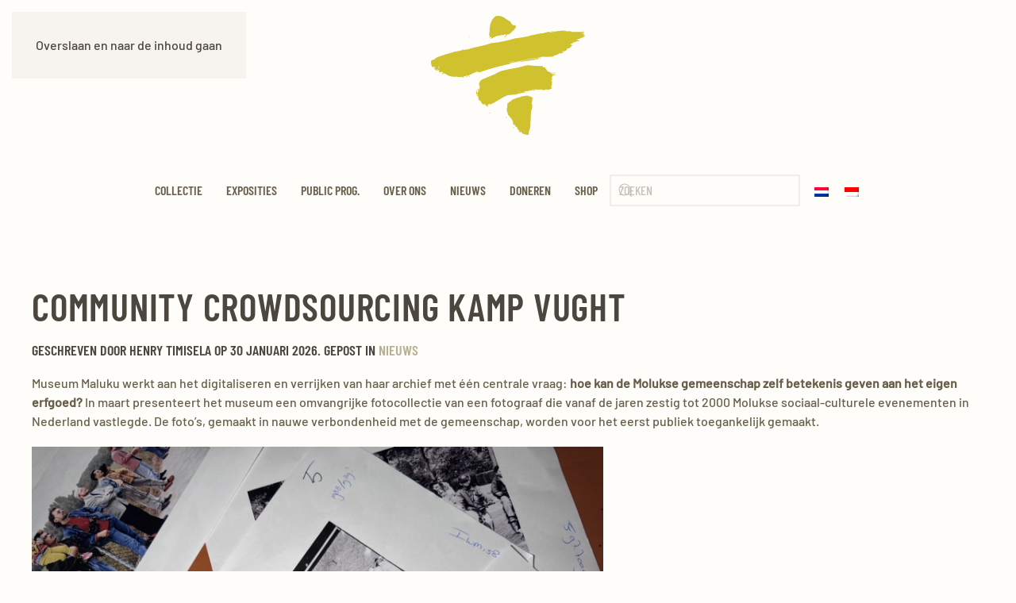

--- FILE ---
content_type: text/html; charset=UTF-8
request_url: https://museum-maluku.nl/nieuwe-historische-bril-laat-slavernij-in-azie-zien/
body_size: 37552
content:
<!DOCTYPE html>
<html lang="nl-NL">
    <head>
        <meta charset="UTF-8">
        <meta name="viewport" content="width=device-width, initial-scale=1">
                <link rel="pingback" href="https://museum-maluku.nl/xmlrpc.php">
                <meta name='robots' content='index, follow, max-image-preview:large, max-snippet:-1, max-video-preview:-1' />
<link rel="alternate" hreflang="nl" href="https://museum-maluku.nl/nieuwe-historische-bril-laat-slavernij-in-azie-zien/" />
<link rel="alternate" hreflang="id" href="https://museum-maluku.nl/kacamata-historis-baru-menunjukkan-perbudakan-di-asia/?lang=id" />

<!-- Google Tag Manager for WordPress by gtm4wp.com -->
<script data-cfasync="false" data-pagespeed-no-defer>
	var gtm4wp_datalayer_name = "dataLayer";
	var dataLayer = dataLayer || [];
</script>
<!-- End Google Tag Manager for WordPress by gtm4wp.com -->
	<title>Nieuwe historische bril laat slavernij in Azië zien - Moluks Historisch Museum</title>
	<meta name="description" content="Eerlijk gezegd twijfelde ik even toen ik begon aan de ruim veertig korte hoofdstukken. Kleine stukjes geschiedenis over veel verschillende dingen. Maar hoe meer ik ‘proefde’ en las kwam het manuscript steeds harder binnen. Het was alsof je een duizend-stukjes-puzzel legt en naarmate meer stukjes op tafel liggen ontrafeld zich het totaal. En dat was ongelooflijk." />
	<link rel="canonical" href="https://museum-maluku.nl/nieuwe-historische-bril-laat-slavernij-in-azie-zien/" />
	<meta property="og:locale" content="nl_NL" />
	<meta property="og:type" content="article" />
	<meta property="og:title" content="Nieuwe historische bril laat slavernij in Azië zien - Moluks Historisch Museum" />
	<meta property="og:description" content="Eerlijk gezegd twijfelde ik even toen ik begon aan de ruim veertig korte hoofdstukken. Kleine stukjes geschiedenis over veel verschillende dingen. Maar hoe meer ik ‘proefde’ en las kwam het manuscript steeds harder binnen. Het was alsof je een duizend-stukjes-puzzel legt en naarmate meer stukjes op tafel liggen ontrafeld zich het totaal. En dat was ongelooflijk." />
	<meta property="og:url" content="https://museum-maluku.nl/nieuwe-historische-bril-laat-slavernij-in-azie-zien/" />
	<meta property="og:site_name" content="Moluks Historisch Museum" />
	<meta property="article:published_time" content="2020-10-08T10:08:37+00:00" />
	<meta property="article:modified_time" content="2020-10-08T10:08:39+00:00" />
	<meta property="og:image" content="https://museum-maluku.nl/wp-content/uploads/2020/10/Omslag-Slavernijj-Amsterdam-scaled.jpg" />
	<meta property="og:image:width" content="1701" />
	<meta property="og:image:height" content="2560" />
	<meta property="og:image:type" content="image/jpeg" />
	<meta name="author" content="admin" />
	<meta name="twitter:card" content="summary_large_image" />
	<meta name="twitter:label1" content="Geschreven door" />
	<meta name="twitter:data1" content="admin" />
	<meta name="twitter:label2" content="Geschatte leestijd" />
	<meta name="twitter:data2" content="5 minuten" />
	<script type="application/ld+json" class="yoast-schema-graph">{"@context":"https://schema.org","@graph":[{"@type":"Article","@id":"https://museum-maluku.nl/nieuwe-historische-bril-laat-slavernij-in-azie-zien/#article","isPartOf":{"@id":"https://museum-maluku.nl/nieuwe-historische-bril-laat-slavernij-in-azie-zien/"},"author":{"name":"admin","@id":"https://museum-maluku.nl/#/schema/person/5c7bb246a8e5f2860c5bfba7fc8543ac"},"headline":"Nieuwe historische bril laat slavernij in Azië zien","datePublished":"2020-10-08T10:08:37+00:00","dateModified":"2020-10-08T10:08:39+00:00","mainEntityOfPage":{"@id":"https://museum-maluku.nl/nieuwe-historische-bril-laat-slavernij-in-azie-zien/"},"wordCount":996,"publisher":{"@id":"https://museum-maluku.nl/#organization"},"image":{"@id":"https://museum-maluku.nl/nieuwe-historische-bril-laat-slavernij-in-azie-zien/#primaryimage"},"thumbnailUrl":"https://museum-maluku.nl/wp-content/uploads/2020/10/Omslag-Slavernijj-Amsterdam-scaled.jpg","keywords":["Fridus Steijlen","molukkers","molukshistorischmuseum","slavernij"],"articleSection":["Column","Nieuws"],"inLanguage":"nl-NL"},{"@type":"WebPage","@id":"https://museum-maluku.nl/nieuwe-historische-bril-laat-slavernij-in-azie-zien/","url":"https://museum-maluku.nl/nieuwe-historische-bril-laat-slavernij-in-azie-zien/","name":"Nieuwe historische bril laat slavernij in Azië zien - Moluks Historisch Museum","isPartOf":{"@id":"https://museum-maluku.nl/#website"},"primaryImageOfPage":{"@id":"https://museum-maluku.nl/nieuwe-historische-bril-laat-slavernij-in-azie-zien/#primaryimage"},"image":{"@id":"https://museum-maluku.nl/nieuwe-historische-bril-laat-slavernij-in-azie-zien/#primaryimage"},"thumbnailUrl":"https://museum-maluku.nl/wp-content/uploads/2020/10/Omslag-Slavernijj-Amsterdam-scaled.jpg","datePublished":"2020-10-08T10:08:37+00:00","dateModified":"2020-10-08T10:08:39+00:00","description":"Eerlijk gezegd twijfelde ik even toen ik begon aan de ruim veertig korte hoofdstukken. Kleine stukjes geschiedenis over veel verschillende dingen. Maar hoe meer ik ‘proefde’ en las kwam het manuscript steeds harder binnen. Het was alsof je een duizend-stukjes-puzzel legt en naarmate meer stukjes op tafel liggen ontrafeld zich het totaal. En dat was ongelooflijk.","breadcrumb":{"@id":"https://museum-maluku.nl/nieuwe-historische-bril-laat-slavernij-in-azie-zien/#breadcrumb"},"inLanguage":"nl-NL","potentialAction":[{"@type":"ReadAction","target":["https://museum-maluku.nl/nieuwe-historische-bril-laat-slavernij-in-azie-zien/"]}]},{"@type":"ImageObject","inLanguage":"nl-NL","@id":"https://museum-maluku.nl/nieuwe-historische-bril-laat-slavernij-in-azie-zien/#primaryimage","url":"https://museum-maluku.nl/wp-content/uploads/2020/10/Omslag-Slavernijj-Amsterdam-scaled.jpg","contentUrl":"https://museum-maluku.nl/wp-content/uploads/2020/10/Omslag-Slavernijj-Amsterdam-scaled.jpg","width":1701,"height":2560},{"@type":"BreadcrumbList","@id":"https://museum-maluku.nl/nieuwe-historische-bril-laat-slavernij-in-azie-zien/#breadcrumb","itemListElement":[{"@type":"ListItem","position":1,"name":"Home","item":"https://museum-maluku.nl/"},{"@type":"ListItem","position":2,"name":"Nieuwe historische bril laat slavernij in Azië zien"}]},{"@type":"WebSite","@id":"https://museum-maluku.nl/#website","url":"https://museum-maluku.nl/","name":"Museum Maluku","description":"","publisher":{"@id":"https://museum-maluku.nl/#organization"},"potentialAction":[{"@type":"SearchAction","target":{"@type":"EntryPoint","urlTemplate":"https://museum-maluku.nl/?s={search_term_string}"},"query-input":{"@type":"PropertyValueSpecification","valueRequired":true,"valueName":"search_term_string"}}],"inLanguage":"nl-NL"},{"@type":"Organization","@id":"https://museum-maluku.nl/#organization","name":"Museum Maluku","url":"https://museum-maluku.nl/","logo":{"@type":"ImageObject","inLanguage":"nl-NL","@id":"https://museum-maluku.nl/#/schema/logo/image/","url":"https://www.museum-maluku.nl/wp-content/uploads/2020/01/mhm_logomolukkers_in_nl_200.png","contentUrl":"https://www.museum-maluku.nl/wp-content/uploads/2020/01/mhm_logomolukkers_in_nl_200.png","width":200,"height":199,"caption":"Museum Maluku"},"image":{"@id":"https://museum-maluku.nl/#/schema/logo/image/"}},{"@type":"Person","@id":"https://museum-maluku.nl/#/schema/person/5c7bb246a8e5f2860c5bfba7fc8543ac","name":"admin","image":{"@type":"ImageObject","inLanguage":"nl-NL","@id":"https://museum-maluku.nl/#/schema/person/image/","url":"https://secure.gravatar.com/avatar/d978aa367d71bf92b578f9cd40395b18fe2d0a324818f2a24499fcb3fb847490?s=96&d=mm&r=g","contentUrl":"https://secure.gravatar.com/avatar/d978aa367d71bf92b578f9cd40395b18fe2d0a324818f2a24499fcb3fb847490?s=96&d=mm&r=g","caption":"admin"},"url":"https://museum-maluku.nl/author/admin/"}]}</script>


<link rel='dns-prefetch' href='//fonts.googleapis.com' />
<link rel="alternate" type="application/rss+xml" title="Moluks Historisch Museum &raquo; feed" href="https://museum-maluku.nl/feed/" />
<link rel="alternate" type="application/rss+xml" title="Moluks Historisch Museum &raquo; reacties feed" href="https://museum-maluku.nl/comments/feed/" />
<link rel="alternate" type="application/rss+xml" title="Moluks Historisch Museum &raquo; Nieuwe historische bril laat slavernij in Azië zien reacties feed" href="https://museum-maluku.nl/nieuwe-historische-bril-laat-slavernij-in-azie-zien/feed/" />
<link rel="alternate" title="oEmbed (JSON)" type="application/json+oembed" href="https://museum-maluku.nl/wp-json/oembed/1.0/embed?url=https%3A%2F%2Fmuseum-maluku.nl%2Fnieuwe-historische-bril-laat-slavernij-in-azie-zien%2F" />
<link rel="alternate" title="oEmbed (XML)" type="text/xml+oembed" href="https://museum-maluku.nl/wp-json/oembed/1.0/embed?url=https%3A%2F%2Fmuseum-maluku.nl%2Fnieuwe-historische-bril-laat-slavernij-in-azie-zien%2F&#038;format=xml" />
<link rel='stylesheet' id='givewp-campaign-blocks-fonts-css' href='https://fonts.googleapis.com/css2?family=Inter%3Awght%40400%3B500%3B600%3B700&#038;display=swap' media='all' />
<link rel='stylesheet' id='wp-block-library-css' href='https://museum-maluku.nl/wp-includes/css/dist/block-library/style.min.css' media='all' />
<link rel='stylesheet' id='wc-blocks-style-css' href='https://museum-maluku.nl/wp-content/plugins/woocommerce/assets/client/blocks/wc-blocks.css' media='all' />
<style id='global-styles-inline-css'>
:root{--wp--preset--aspect-ratio--square: 1;--wp--preset--aspect-ratio--4-3: 4/3;--wp--preset--aspect-ratio--3-4: 3/4;--wp--preset--aspect-ratio--3-2: 3/2;--wp--preset--aspect-ratio--2-3: 2/3;--wp--preset--aspect-ratio--16-9: 16/9;--wp--preset--aspect-ratio--9-16: 9/16;--wp--preset--color--black: #000000;--wp--preset--color--cyan-bluish-gray: #abb8c3;--wp--preset--color--white: #ffffff;--wp--preset--color--pale-pink: #f78da7;--wp--preset--color--vivid-red: #cf2e2e;--wp--preset--color--luminous-vivid-orange: #ff6900;--wp--preset--color--luminous-vivid-amber: #fcb900;--wp--preset--color--light-green-cyan: #7bdcb5;--wp--preset--color--vivid-green-cyan: #00d084;--wp--preset--color--pale-cyan-blue: #8ed1fc;--wp--preset--color--vivid-cyan-blue: #0693e3;--wp--preset--color--vivid-purple: #9b51e0;--wp--preset--gradient--vivid-cyan-blue-to-vivid-purple: linear-gradient(135deg,rgb(6,147,227) 0%,rgb(155,81,224) 100%);--wp--preset--gradient--light-green-cyan-to-vivid-green-cyan: linear-gradient(135deg,rgb(122,220,180) 0%,rgb(0,208,130) 100%);--wp--preset--gradient--luminous-vivid-amber-to-luminous-vivid-orange: linear-gradient(135deg,rgb(252,185,0) 0%,rgb(255,105,0) 100%);--wp--preset--gradient--luminous-vivid-orange-to-vivid-red: linear-gradient(135deg,rgb(255,105,0) 0%,rgb(207,46,46) 100%);--wp--preset--gradient--very-light-gray-to-cyan-bluish-gray: linear-gradient(135deg,rgb(238,238,238) 0%,rgb(169,184,195) 100%);--wp--preset--gradient--cool-to-warm-spectrum: linear-gradient(135deg,rgb(74,234,220) 0%,rgb(151,120,209) 20%,rgb(207,42,186) 40%,rgb(238,44,130) 60%,rgb(251,105,98) 80%,rgb(254,248,76) 100%);--wp--preset--gradient--blush-light-purple: linear-gradient(135deg,rgb(255,206,236) 0%,rgb(152,150,240) 100%);--wp--preset--gradient--blush-bordeaux: linear-gradient(135deg,rgb(254,205,165) 0%,rgb(254,45,45) 50%,rgb(107,0,62) 100%);--wp--preset--gradient--luminous-dusk: linear-gradient(135deg,rgb(255,203,112) 0%,rgb(199,81,192) 50%,rgb(65,88,208) 100%);--wp--preset--gradient--pale-ocean: linear-gradient(135deg,rgb(255,245,203) 0%,rgb(182,227,212) 50%,rgb(51,167,181) 100%);--wp--preset--gradient--electric-grass: linear-gradient(135deg,rgb(202,248,128) 0%,rgb(113,206,126) 100%);--wp--preset--gradient--midnight: linear-gradient(135deg,rgb(2,3,129) 0%,rgb(40,116,252) 100%);--wp--preset--font-size--small: 13px;--wp--preset--font-size--medium: 20px;--wp--preset--font-size--large: 36px;--wp--preset--font-size--x-large: 42px;--wp--preset--spacing--20: 0.44rem;--wp--preset--spacing--30: 0.67rem;--wp--preset--spacing--40: 1rem;--wp--preset--spacing--50: 1.5rem;--wp--preset--spacing--60: 2.25rem;--wp--preset--spacing--70: 3.38rem;--wp--preset--spacing--80: 5.06rem;--wp--preset--shadow--natural: 6px 6px 9px rgba(0, 0, 0, 0.2);--wp--preset--shadow--deep: 12px 12px 50px rgba(0, 0, 0, 0.4);--wp--preset--shadow--sharp: 6px 6px 0px rgba(0, 0, 0, 0.2);--wp--preset--shadow--outlined: 6px 6px 0px -3px rgb(255, 255, 255), 6px 6px rgb(0, 0, 0);--wp--preset--shadow--crisp: 6px 6px 0px rgb(0, 0, 0);}:where(.is-layout-flex){gap: 0.5em;}:where(.is-layout-grid){gap: 0.5em;}body .is-layout-flex{display: flex;}.is-layout-flex{flex-wrap: wrap;align-items: center;}.is-layout-flex > :is(*, div){margin: 0;}body .is-layout-grid{display: grid;}.is-layout-grid > :is(*, div){margin: 0;}:where(.wp-block-columns.is-layout-flex){gap: 2em;}:where(.wp-block-columns.is-layout-grid){gap: 2em;}:where(.wp-block-post-template.is-layout-flex){gap: 1.25em;}:where(.wp-block-post-template.is-layout-grid){gap: 1.25em;}.has-black-color{color: var(--wp--preset--color--black) !important;}.has-cyan-bluish-gray-color{color: var(--wp--preset--color--cyan-bluish-gray) !important;}.has-white-color{color: var(--wp--preset--color--white) !important;}.has-pale-pink-color{color: var(--wp--preset--color--pale-pink) !important;}.has-vivid-red-color{color: var(--wp--preset--color--vivid-red) !important;}.has-luminous-vivid-orange-color{color: var(--wp--preset--color--luminous-vivid-orange) !important;}.has-luminous-vivid-amber-color{color: var(--wp--preset--color--luminous-vivid-amber) !important;}.has-light-green-cyan-color{color: var(--wp--preset--color--light-green-cyan) !important;}.has-vivid-green-cyan-color{color: var(--wp--preset--color--vivid-green-cyan) !important;}.has-pale-cyan-blue-color{color: var(--wp--preset--color--pale-cyan-blue) !important;}.has-vivid-cyan-blue-color{color: var(--wp--preset--color--vivid-cyan-blue) !important;}.has-vivid-purple-color{color: var(--wp--preset--color--vivid-purple) !important;}.has-black-background-color{background-color: var(--wp--preset--color--black) !important;}.has-cyan-bluish-gray-background-color{background-color: var(--wp--preset--color--cyan-bluish-gray) !important;}.has-white-background-color{background-color: var(--wp--preset--color--white) !important;}.has-pale-pink-background-color{background-color: var(--wp--preset--color--pale-pink) !important;}.has-vivid-red-background-color{background-color: var(--wp--preset--color--vivid-red) !important;}.has-luminous-vivid-orange-background-color{background-color: var(--wp--preset--color--luminous-vivid-orange) !important;}.has-luminous-vivid-amber-background-color{background-color: var(--wp--preset--color--luminous-vivid-amber) !important;}.has-light-green-cyan-background-color{background-color: var(--wp--preset--color--light-green-cyan) !important;}.has-vivid-green-cyan-background-color{background-color: var(--wp--preset--color--vivid-green-cyan) !important;}.has-pale-cyan-blue-background-color{background-color: var(--wp--preset--color--pale-cyan-blue) !important;}.has-vivid-cyan-blue-background-color{background-color: var(--wp--preset--color--vivid-cyan-blue) !important;}.has-vivid-purple-background-color{background-color: var(--wp--preset--color--vivid-purple) !important;}.has-black-border-color{border-color: var(--wp--preset--color--black) !important;}.has-cyan-bluish-gray-border-color{border-color: var(--wp--preset--color--cyan-bluish-gray) !important;}.has-white-border-color{border-color: var(--wp--preset--color--white) !important;}.has-pale-pink-border-color{border-color: var(--wp--preset--color--pale-pink) !important;}.has-vivid-red-border-color{border-color: var(--wp--preset--color--vivid-red) !important;}.has-luminous-vivid-orange-border-color{border-color: var(--wp--preset--color--luminous-vivid-orange) !important;}.has-luminous-vivid-amber-border-color{border-color: var(--wp--preset--color--luminous-vivid-amber) !important;}.has-light-green-cyan-border-color{border-color: var(--wp--preset--color--light-green-cyan) !important;}.has-vivid-green-cyan-border-color{border-color: var(--wp--preset--color--vivid-green-cyan) !important;}.has-pale-cyan-blue-border-color{border-color: var(--wp--preset--color--pale-cyan-blue) !important;}.has-vivid-cyan-blue-border-color{border-color: var(--wp--preset--color--vivid-cyan-blue) !important;}.has-vivid-purple-border-color{border-color: var(--wp--preset--color--vivid-purple) !important;}.has-vivid-cyan-blue-to-vivid-purple-gradient-background{background: var(--wp--preset--gradient--vivid-cyan-blue-to-vivid-purple) !important;}.has-light-green-cyan-to-vivid-green-cyan-gradient-background{background: var(--wp--preset--gradient--light-green-cyan-to-vivid-green-cyan) !important;}.has-luminous-vivid-amber-to-luminous-vivid-orange-gradient-background{background: var(--wp--preset--gradient--luminous-vivid-amber-to-luminous-vivid-orange) !important;}.has-luminous-vivid-orange-to-vivid-red-gradient-background{background: var(--wp--preset--gradient--luminous-vivid-orange-to-vivid-red) !important;}.has-very-light-gray-to-cyan-bluish-gray-gradient-background{background: var(--wp--preset--gradient--very-light-gray-to-cyan-bluish-gray) !important;}.has-cool-to-warm-spectrum-gradient-background{background: var(--wp--preset--gradient--cool-to-warm-spectrum) !important;}.has-blush-light-purple-gradient-background{background: var(--wp--preset--gradient--blush-light-purple) !important;}.has-blush-bordeaux-gradient-background{background: var(--wp--preset--gradient--blush-bordeaux) !important;}.has-luminous-dusk-gradient-background{background: var(--wp--preset--gradient--luminous-dusk) !important;}.has-pale-ocean-gradient-background{background: var(--wp--preset--gradient--pale-ocean) !important;}.has-electric-grass-gradient-background{background: var(--wp--preset--gradient--electric-grass) !important;}.has-midnight-gradient-background{background: var(--wp--preset--gradient--midnight) !important;}.has-small-font-size{font-size: var(--wp--preset--font-size--small) !important;}.has-medium-font-size{font-size: var(--wp--preset--font-size--medium) !important;}.has-large-font-size{font-size: var(--wp--preset--font-size--large) !important;}.has-x-large-font-size{font-size: var(--wp--preset--font-size--x-large) !important;}
/*# sourceURL=global-styles-inline-css */
</style>

<style id='classic-theme-styles-inline-css'>
/*! This file is auto-generated */
.wp-block-button__link{color:#fff;background-color:#32373c;border-radius:9999px;box-shadow:none;text-decoration:none;padding:calc(.667em + 2px) calc(1.333em + 2px);font-size:1.125em}.wp-block-file__button{background:#32373c;color:#fff;text-decoration:none}
/*# sourceURL=/wp-includes/css/classic-themes.min.css */
</style>
<link rel='stylesheet' id='tc-front-css' href='https://museum-maluku.nl/wp-content/plugins/tickera/css/front.css' media='all' />
<link rel='stylesheet' id='tc-elementor-sc-popup-css' href='https://museum-maluku.nl/wp-content/plugins/tickera/css/builders/elementor-sc-popup.css' media='all' />
<link rel='stylesheet' id='font-awesome-css' href='https://museum-maluku.nl/wp-content/plugins/tickera/css/font-awesome.min.css' media='all' />
<link rel='stylesheet' id='widgetopts-styles-css' href='https://museum-maluku.nl/wp-content/plugins/widget-options/assets/css/widget-options.css' media='all' />
<style id='woocommerce-inline-inline-css'>
.woocommerce form .form-row .required { visibility: visible; }
/*# sourceURL=woocommerce-inline-inline-css */
</style>
<link rel='stylesheet' id='give-styles-css' href='https://museum-maluku.nl/wp-content/plugins/give/build/assets/dist/css/give.css' media='all' />
<link rel='stylesheet' id='givewp-design-system-foundation-css' href='https://museum-maluku.nl/wp-content/plugins/give/build/assets/dist/css/design-system/foundation.css' media='all' />
<link rel='stylesheet' id='give-fee-recovery-css' href='https://museum-maluku.nl/wp-content/plugins/give-fee-recovery/assets/css/give-fee-recovery-frontend.min.css' media='all' />
<link rel='stylesheet' id='wpml-legacy-horizontal-list-0-css' href='//museum-maluku.nl/wp-content/plugins/sitepress-multilingual-cms/templates/language-switchers/legacy-list-horizontal/style.css' media='all' />
<link rel='stylesheet' id='give_recurring_css-css' href='https://museum-maluku.nl/wp-content/plugins/give-recurring/assets/css/give-recurring.min.css' media='all' />
<link rel='stylesheet' id='mollie-applepaydirect-css' href='https://museum-maluku.nl/wp-content/plugins/mollie-payments-for-woocommerce/public/css/mollie-applepaydirect.min.css' media='screen' />
<link rel='stylesheet' id='tc-common-front-css' href='https://museum-maluku.nl/wp-content/plugins/tickera/includes/addons/gutenberg/assets/blocks.css' media='all' />
<link href="https://museum-maluku.nl/wp-content/themes/yootheme/css/theme.1.css?ver=1769668845" rel="stylesheet">
<link href="https://museum-maluku.nl/wp-content/plugins/wp-djpopup-1.2.3/modules/builder/assets/css/djpopup.css?ver=5.0.7" rel="stylesheet">
<script src="https://museum-maluku.nl/wp-includes/js/jquery/jquery.min.js" id="jquery-core-js"></script>
<script id="tc-cart-js-extra">
var tc_ajax = {"ajaxUrl":"https://museum-maluku.nl/wp-admin/admin-ajax.php","ajaxNonce":"fcd4dc20b3","empty_cart_message":"Are you sure you want to remove all tickets from your cart?","success_message":"Ticket Added!","imgUrl":"https://museum-maluku.nl/wp-content/plugins/tickera/images/ajax-loader.gif","addingMsg":"Adding ticket to cart...","outMsg":"In Your Cart","cart_url":"https://museum-maluku.nl/tickets-cart/","update_cart_message":"Please update your cart before to proceed.","empty_cart_confirmation":"Please confirm to remove all of the items from your cart.","tc_provide_your_details":"In order to continue you need to agree to provide your details.","tc_gateway_collection_data":"","tc_error_message":"Only customers aged 16 or older are permitted for purchase on this website","tc_show_age_check":"no","tc_field_error":"This field is required *","alphanumeric_characters_only":"Please use alphanumeric characters only."};
//# sourceURL=tc-cart-js-extra
</script>
<script src="https://museum-maluku.nl/wp-content/plugins/tickera/js/cart.js" id="tc-cart-js"></script>
<script id="tc-jquery-validate-js-extra">
var tc_jquery_validate_library_translation = {"required":"This field is required.","remote":"Please fix this field.","email":"Please enter a valid email address.","url":"Please enter a valid URL.","date":"Please enter a valid date.","dateISO":"Please enter a valid date (ISO).","number":"Please enter a valid number.","digits":"Please enter only digits.","equalTo":"Please enter the same value again.","maxlength":"Please enter no more than {0} characters.","minlength":"Please enter at least {0} characters.","rangelength":"Please enter a value between {0} and {1} characters long.","range":"Please enter a value between {0} and {1}.","max":"Please enter a value less than or equal to {0}.","min":"Please enter a value greater than or equal to {0}.","step":"Please enter a multiple of {0}."};
//# sourceURL=tc-jquery-validate-js-extra
</script>
<script src="https://museum-maluku.nl/wp-content/plugins/tickera/js/jquery.validate.min.js" id="tc-jquery-validate-js"></script>
<script src="https://museum-maluku.nl/wp-content/plugins/woocommerce/assets/js/jquery-blockui/jquery.blockUI.min.js" id="wc-jquery-blockui-js" defer data-wp-strategy="defer"></script>
<script id="wc-add-to-cart-js-extra">
var wc_add_to_cart_params = {"ajax_url":"/wp-admin/admin-ajax.php","wc_ajax_url":"/?wc-ajax=%%endpoint%%","i18n_view_cart":"Bekijk winkelwagen","cart_url":"https://museum-maluku.nl/winkelwagen/","is_cart":"","cart_redirect_after_add":"yes"};
//# sourceURL=wc-add-to-cart-js-extra
</script>
<script src="https://museum-maluku.nl/wp-content/plugins/woocommerce/assets/js/frontend/add-to-cart.min.js" id="wc-add-to-cart-js" defer data-wp-strategy="defer"></script>
<script src="https://museum-maluku.nl/wp-content/plugins/woocommerce/assets/js/js-cookie/js.cookie.min.js" id="wc-js-cookie-js" defer data-wp-strategy="defer"></script>
<script id="woocommerce-js-extra">
var woocommerce_params = {"ajax_url":"/wp-admin/admin-ajax.php","wc_ajax_url":"/?wc-ajax=%%endpoint%%","i18n_password_show":"Wachtwoord weergeven","i18n_password_hide":"Wachtwoord verbergen"};
//# sourceURL=woocommerce-js-extra
</script>
<script src="https://museum-maluku.nl/wp-content/plugins/woocommerce/assets/js/frontend/woocommerce.min.js" id="woocommerce-js" defer data-wp-strategy="defer"></script>
<script src="https://museum-maluku.nl/wp-includes/js/dist/hooks.min.js" id="wp-hooks-js"></script>
<script src="https://museum-maluku.nl/wp-includes/js/dist/i18n.min.js" id="wp-i18n-js"></script>
<script id="wp-i18n-js-after">
wp.i18n.setLocaleData( { 'text direction\u0004ltr': [ 'ltr' ] } );
//# sourceURL=wp-i18n-js-after
</script>
<script id="give-js-extra">
var give_global_vars = {"ajaxurl":"https://museum-maluku.nl/wp-admin/admin-ajax.php","checkout_nonce":"10d9824226","currency":"EUR","currency_sign":"\u20ac","currency_pos":"before","thousands_separator":".","decimal_separator":",","no_gateway":"Selecteer een betalingsmethode.","bad_minimum":"Het minimaal te doneren bedrag voor dit formulier is","bad_maximum":"Het maximale donatiebedrag voor dit formulier is","general_loading":"Aan het laden...","purchase_loading":"Even wachten...","textForOverlayScreen":"\u003Ch3\u003EVerwerken...\u003C/h3\u003E\u003Cp\u003EDit duurt maar een seconde!\u003C/p\u003E","number_decimals":"2","is_test_mode":"","give_version":"4.14.0","magnific_options":{"main_class":"give-modal","close_on_bg_click":false},"form_translation":{"payment-mode":"Selecteer een betaalwijze.","give_first":"Voer je voornaam in.","give_last":"Voer je achternaam in.","give_email":"Geef een geldig e-mailadres op.","give_user_login":"Ongeldige gebruikersnaam of e-mailadres.","give_user_pass":"Voer een wachtwoord in.","give_user_pass_confirm":"Voer bevestigingswachtwoord in.","give_agree_to_terms":"Je moet akkoord gaan met de algemene voorwaarden."},"confirm_email_sent_message":"Controleer je e-mail en klik op de link om je complete donatie geschiedenis te bekijken.","ajax_vars":{"ajaxurl":"https://museum-maluku.nl/wp-admin/admin-ajax.php","ajaxNonce":"0d3eb3baaf","loading":"Aan het laden","select_option":"Selecteer een optie","default_gateway":"mollie","permalinks":"1","number_decimals":2},"cookie_hash":"81591240f8b04eff0c218c736ff19665","session_nonce_cookie_name":"wp-give_session_reset_nonce_81591240f8b04eff0c218c736ff19665","session_cookie_name":"wp-give_session_81591240f8b04eff0c218c736ff19665","delete_session_nonce_cookie":"0"};
var giveApiSettings = {"root":"https://museum-maluku.nl/wp-json/give-api/v2/","rest_base":"give-api/v2"};
//# sourceURL=give-js-extra
</script>
<script id="give-js-translations">
( function( domain, translations ) {
	var localeData = translations.locale_data[ domain ] || translations.locale_data.messages;
	localeData[""].domain = domain;
	wp.i18n.setLocaleData( localeData, domain );
} )( "give", {"translation-revision-date":"2025-12-05 11:45:27+0000","generator":"GlotPress\/4.0.3","domain":"messages","locale_data":{"messages":{"":{"domain":"messages","plural-forms":"nplurals=2; plural=n != 1;","lang":"nl"},"Dismiss this notice.":["Dit bericht negeren."]}},"comment":{"reference":"build\/assets\/dist\/js\/give.js"}} );
//# sourceURL=give-js-translations
</script>
<script src="https://museum-maluku.nl/wp-content/plugins/give/build/assets/dist/js/give.js" id="give-js"></script>
<script id="give-fee-recovery-js-extra">
var give_fee_recovery_object = {"give_fee_zero_based_currency":"[\"JPY\",\"KRW\",\"CLP\",\"ISK\",\"BIF\",\"DJF\",\"GNF\",\"KHR\",\"KPW\",\"LAK\",\"LKR\",\"MGA\",\"MZN\",\"VUV\"]"};
//# sourceURL=give-fee-recovery-js-extra
</script>
<script src="https://museum-maluku.nl/wp-content/plugins/give-fee-recovery/assets/js/give-fee-recovery-public.min.js" id="give-fee-recovery-js"></script>
<script id="give_recurring_script-js-extra">
var Give_Recurring_Vars = {"email_access":"1","pretty_intervals":{"1":"Every","2":"Every two","3":"Every three","4":"Every four","5":"Every five","6":"Every six"},"pretty_periods":{"day":"Daily","week":"Weekly","month":"Monthly","quarter":"Quarterly","half-year":"Semi-Annually","year":"Yearly"},"messages":{"daily_forbidden":"The selected payment method does not support daily recurring giving. Please select another payment method or supported giving frequency.","confirm_cancel":"Are you sure you want to cancel this subscription?"},"multi_level_message_pre_text":"You have chosen to donate"};
//# sourceURL=give_recurring_script-js-extra
</script>
<script src="https://museum-maluku.nl/wp-content/plugins/give-recurring/assets/js/give-recurring.min.js" id="give_recurring_script-js"></script>
<link rel="https://api.w.org/" href="https://museum-maluku.nl/wp-json/" /><link rel="alternate" title="JSON" type="application/json" href="https://museum-maluku.nl/wp-json/wp/v2/posts/2231" /><link rel="EditURI" type="application/rsd+xml" title="RSD" href="https://museum-maluku.nl/xmlrpc.php?rsd" />

		<!-- GA Google Analytics @ https://m0n.co/ga -->
		<script>
			(function(i,s,o,g,r,a,m){i['GoogleAnalyticsObject']=r;i[r]=i[r]||function(){
			(i[r].q=i[r].q||[]).push(arguments)},i[r].l=1*new Date();a=s.createElement(o),
			m=s.getElementsByTagName(o)[0];a.async=1;a.src=g;m.parentNode.insertBefore(a,m)
			})(window,document,'script','https://www.google-analytics.com/analytics.js','ga');
			ga('create', 'UA-159212109-1', 'auto');
			ga('send', 'pageview');
		</script>

	<!-- Global site tag (gtag.js) - Google Analytics -->
<script async src="https://www.googletagmanager.com/gtag/js?id=UA-159210547-1"></script>
<script>
  window.dataLayer = window.dataLayer || [];
  function gtag(){dataLayer.push(arguments);}
  gtag('js', new Date());

  gtag('config', 'UA-159210547-1');
</script><meta name="generator" content="Give v4.14.0" />

<!-- Google Tag Manager for WordPress by gtm4wp.com -->
<!-- GTM Container placement set to footer -->
<script data-cfasync="false" data-pagespeed-no-defer>
	var dataLayer_content = {"pagePostType":"post","pagePostType2":"single-post","pageCategory":["column","nieuws"],"pageAttributes":["fridus-steijlen","molukkers","molukshistorischmuseum","slavernij"],"pagePostAuthor":"admin"};
	dataLayer.push( dataLayer_content );
</script>
<script data-cfasync="false" data-pagespeed-no-defer>
(function(w,d,s,l,i){w[l]=w[l]||[];w[l].push({'gtm.start':
new Date().getTime(),event:'gtm.js'});var f=d.getElementsByTagName(s)[0],
j=d.createElement(s),dl=l!='dataLayer'?'&l='+l:'';j.async=true;j.src=
'//www.googletagmanager.com/gtm.js?id='+i+dl;f.parentNode.insertBefore(j,f);
})(window,document,'script','dataLayer','GTM-59P587S');
</script>
<!-- End Google Tag Manager for WordPress by gtm4wp.com --><link rel="icon" href="/wp-content/uploads/2026/01/Webiste-fave-icon.png" sizes="any">
<link rel="apple-touch-icon" href="/wp-content/uploads/2026/01/Webiste-fave-icon.png">	<noscript><style>.woocommerce-product-gallery{ opacity: 1 !important; }</style></noscript>
	<script src="https://museum-maluku.nl/wp-content/themes/yootheme/assets/site/js/consent.js?ver=5.0.7" type="module"></script>
<script>window.yootheme ||= {}; yootheme.consent = {"type":"optin","banner_layout":"section-bottom","categories":{"functional":[],"preferences":["google_maps"]}};</script>
<script src="https://museum-maluku.nl/wp-content/themes/yootheme/vendor/assets/uikit/dist/js/uikit.min.js?ver=5.0.7"></script>
<script src="https://museum-maluku.nl/wp-content/themes/yootheme/vendor/assets/uikit/dist/js/uikit-icons-craft.min.js?ver=5.0.7"></script>
<script src="https://museum-maluku.nl/wp-content/themes/yootheme/assets/site/js/theme.js?ver=5.0.7"></script>
<script>window.yootheme ||= {}; yootheme.theme = {"i18n":{"close":{"label":"Sluiten","0":"yootheme"},"totop":{"label":"Back to top","0":"yootheme"},"marker":{"label":"Open","0":"yootheme"},"navbarToggleIcon":{"label":"Menu openen","0":"yootheme"},"paginationPrevious":{"label":"Vorige pagina","0":"yootheme"},"paginationNext":{"label":"Volgende pagina","0":"yootheme"},"searchIcon":{"toggle":"Open Search","submit":"Submit Search"},"slider":{"next":"Next slide","previous":"Previous slide","slideX":"Slide %s","slideLabel":"%s of %s"},"slideshow":{"next":"Next slide","previous":"Previous slide","slideX":"Slide %s","slideLabel":"%s of %s"},"lightboxPanel":{"next":"Next slide","previous":"Previous slide","slideLabel":"%s of %s","close":"Sluiten"}}};</script>
<script src="https://museum-maluku.nl/wp-content/plugins/wp-djpopup-1.2.3/modules/builder/assets/js/djpopup.js?ver=5.0.7"></script>
<script type="text/javascript">

function AdjustIframeHeightOnLoad() { document.getElementById("form-iframe").style.height = document.getElementById("form-iframe").contentWindow.document.body.scrollHeight + "px"; }

function AdjustIframeHeight(i) { document.getElementById("form-iframe").style.height = parseInt(i) + "px"; }

</script><link rel="icon" href="/wp-content/uploads/2026/01/Webiste-fave-icon.png" sizes="any">
<link rel="apple-touch-icon" href="/wp-content/uploads/2026/01/Webiste-fave-icon.png">
    </head>
    <body class="wp-singular post-template-default single single-post postid-2231 single-format-standard wp-theme-yootheme  theme-yootheme give-recurring woocommerce-no-js">

        
        <div class="uk-hidden-visually uk-notification uk-notification-top-left uk-width-auto">
            <div class="uk-notification-message">
                <a href="#tm-main" class="uk-link-reset">Overslaan en naar de inhoud gaan</a>
            </div>
        </div>

        
        
        <div class="tm-page">

                        


<header class="tm-header-mobile uk-hidden@m">


    
        <div class="uk-navbar-container">

            <div class="uk-container uk-container-expand">
                <nav class="uk-navbar" uk-navbar="{&quot;align&quot;:&quot;left&quot;,&quot;container&quot;:&quot;.tm-header-mobile&quot;,&quot;boundary&quot;:&quot;.tm-header-mobile .uk-navbar-container&quot;}">

                                        <div class="uk-navbar-left ">

                        
                                                    <a uk-toggle href="#tm-dialog-mobile" class="uk-navbar-toggle">

        
        <div uk-navbar-toggle-icon></div>

        
    </a>                        
                        
                    </div>
                    
                                        <div class="uk-navbar-center">

                                                    <a href="https://museum-maluku.nl/" aria-label="Terug naar de homepage" class="uk-logo uk-navbar-item">
    <img src="/wp-content/uploads/2024/03/logo-museum-maluku-vuurvliegje.svg" width="103" height="80" alt></a>                        
                        
                    </div>
                    
                    
                </nav>
            </div>

        </div>

    



        <div id="tm-dialog-mobile" uk-offcanvas="container: true; overlay: true" mode="slide">
        <div class="uk-offcanvas-bar uk-flex uk-flex-column">

                        <button class="uk-offcanvas-close uk-close-large" type="button" uk-close uk-toggle="cls: uk-close-large; mode: media; media: @s"></button>
            
                        <div class="uk-margin-auto-bottom">
                
<div class="uk-grid uk-child-width-1-1" uk-grid>    <div>
<div class="uk-panel widget widget_nav_menu" id="nav_menu-3">

    
    
<ul class="uk-nav uk-nav-default">
    
	<li class="menu-item menu-item-type-post_type menu-item-object-page menu-item-has-children uk-parent"><a href="https://museum-maluku.nl/collecties/">Collectie</a>
	<ul class="uk-nav-sub">

		<li class="menu-item menu-item-type-post_type menu-item-object-page"><a href="https://museum-maluku.nl/collecties/zoeken/">Zoeken</a></li>
		<li class="menu-item menu-item-type-post_type menu-item-object-page"><a href="https://museum-maluku.nl/exposities/bruikleen/">Bruikleen &amp; samenwerkingen</a></li>
		<li class="menu-item menu-item-type-post_type menu-item-object-page"><a href="https://museum-maluku.nl/atlas-maluku/">Atlas Maluku</a></li></ul></li>
	<li class="menu-item menu-item-type-post_type menu-item-object-page menu-item-has-children uk-parent"><a href="https://museum-maluku.nl/exposities/">Exposities</a>
	<ul class="uk-nav-sub">

		<li class="menu-item menu-item-type-post_type menu-item-object-page"><a href="https://museum-maluku.nl/uitgepakt-van-kist-naar-kast/">Uitgepakt: Van kist naar kast</a></li>
		<li class="menu-item menu-item-type-post_type menu-item-object-post"><a href="https://museum-maluku.nl/ons-land-nu-te-zien/">ONS LAND – Dekolonisatie, generaties, verhalen</a></li>
		<li class="menu-item menu-item-type-custom menu-item-object-custom"><a href="https://www.museum-maluku.nl/ikat">IKAT</a></li></ul></li>
	<li class="menu-item menu-item-type-post_type menu-item-object-page menu-item-has-children uk-parent"><a href="https://museum-maluku.nl/programmering/">Public Prog.</a>
	<ul class="uk-nav-sub">

		<li class="menu-item menu-item-type-post_type menu-item-object-page"><a href="https://museum-maluku.nl/agenda/">Agenda</a></li>
		<li class="menu-item menu-item-type-post_type menu-item-object-page"><a href="https://museum-maluku.nl/programmering/majumundur/">Maju Mundur</a></li>
		<li class="menu-item menu-item-type-post_type menu-item-object-page"><a href="https://museum-maluku.nl/programmering/molukse-jongeren-in-de-90s/">Molukse jongeren in de 90’s</a></li>
		<li class="menu-item menu-item-type-post_type menu-item-object-post"><a href="https://museum-maluku.nl/betadisini-livestream/">Beta Disini</a></li></ul></li>
	<li class="menu-item menu-item-type-post_type menu-item-object-page menu-item-has-children uk-parent"><a href="https://museum-maluku.nl/over-ons/">Over ons</a>
	<ul class="uk-nav-sub">

		<li class="menu-item menu-item-type-post_type menu-item-object-page"><a href="https://museum-maluku.nl/over-ons/missie-en-visie/">Missie en visie</a></li>
		<li class="menu-item menu-item-type-post_type menu-item-object-page"><a href="https://museum-maluku.nl/over-ons/openingstijden-prijzen/">Openingstijden &amp; prijzen</a></li>
		<li class="menu-item menu-item-type-post_type menu-item-object-page"><a href="https://museum-maluku.nl/over-ons/museumwinkel/">Museumcafé &amp; winkel</a></li>
		<li class="menu-item menu-item-type-post_type menu-item-object-page"><a href="https://museum-maluku.nl/over-ons/contact/">Contact</a></li></ul></li>
	<li class="menu-item menu-item-type-post_type menu-item-object-page"><a href="https://museum-maluku.nl/nieuws/">Nieuws</a></li>
	<li class="menu-item menu-item-type-post_type menu-item-object-page"><a href="https://museum-maluku.nl/doneren/">Doneren</a></li>
	<li class="menu-item menu-item-type-post_type menu-item-object-product"><a href="https://museum-maluku.nl/product/in-nederland-gebleven-de-geschiedenis-van-molukkers-1951-2025/">Shop</a></li></ul>

</div>
</div>    <div>
<div class="uk-panel widget widget_icl_lang_sel_widget" id="icl_lang_sel_widget-3">

    
    
<div class="wpml-ls-sidebars-mobile wpml-ls wpml-ls-legacy-list-horizontal">
	<ul><li class="wpml-ls-slot-mobile wpml-ls-item wpml-ls-item-nl wpml-ls-current-language wpml-ls-first-item wpml-ls-item-legacy-list-horizontal">
				<a href="https://museum-maluku.nl/nieuwe-historische-bril-laat-slavernij-in-azie-zien/" class="wpml-ls-link"><img class="wpml-ls-flag" src="https://museum-maluku.nl/wp-content/plugins/sitepress-multilingual-cms/res/flags/nl.png" alt="Nederlands"></a>
			</li><li class="wpml-ls-slot-mobile wpml-ls-item wpml-ls-item-id wpml-ls-last-item wpml-ls-item-legacy-list-horizontal">
				<a href="https://museum-maluku.nl/kacamata-historis-baru-menunjukkan-perbudakan-di-asia/?lang=id" class="wpml-ls-link"><img class="wpml-ls-flag" src="https://museum-maluku.nl/wp-content/plugins/sitepress-multilingual-cms/res/flags/id.png" alt="Indonesisch"></a>
			</li></ul>
</div>

</div>
</div></div>            </div>
            
            
        </div>
    </div>
    
    
    

</header>




<header class="tm-header uk-visible@m">




        <div class="tm-headerbar-default tm-headerbar tm-headerbar-top">
        <div class="uk-container uk-container-large">

                            <div class="uk-flex uk-flex-center"><div><a href="https://museum-maluku.nl/" aria-label="Terug naar de homepage" class="uk-logo">
    <img src="/wp-content/uploads/2024/03/logo-museum-maluku-vuurvliegje.svg" width="194" height="150" alt></a></div></div>            
            
        </div>
    </div>
    
    
                <div uk-sticky media="@m" cls-active="uk-navbar-sticky" sel-target=".uk-navbar-container">
        
            <div class="uk-navbar-container">

                <div class="uk-container uk-container-large">
                    <nav class="uk-navbar" uk-navbar="{&quot;align&quot;:&quot;left&quot;,&quot;container&quot;:&quot;.tm-header &gt; [uk-sticky]&quot;,&quot;boundary&quot;:&quot;.tm-header .uk-navbar-container&quot;}">

                        
                        <div class="uk-navbar-center">

                                                            
<ul class="uk-navbar-nav">
    
	<li class="menu-item menu-item-type-post_type menu-item-object-page menu-item-has-children uk-parent"><a href="https://museum-maluku.nl/collecties/">Collectie</a>
	<div class="uk-drop uk-navbar-dropdown"><div><ul class="uk-nav uk-navbar-dropdown-nav">

		<li class="menu-item menu-item-type-post_type menu-item-object-page"><a href="https://museum-maluku.nl/collecties/zoeken/">Zoeken</a></li>
		<li class="menu-item menu-item-type-post_type menu-item-object-page"><a href="https://museum-maluku.nl/exposities/bruikleen/">Bruikleen &amp; samenwerkingen</a></li>
		<li class="menu-item menu-item-type-post_type menu-item-object-page"><a href="https://museum-maluku.nl/atlas-maluku/">Atlas Maluku</a></li></ul></div></div></li>
	<li class="menu-item menu-item-type-post_type menu-item-object-page menu-item-has-children uk-parent"><a href="https://museum-maluku.nl/exposities/">Exposities</a>
	<div class="uk-drop uk-navbar-dropdown"><div><ul class="uk-nav uk-navbar-dropdown-nav">

		<li class="menu-item menu-item-type-post_type menu-item-object-page"><a href="https://museum-maluku.nl/uitgepakt-van-kist-naar-kast/">Uitgepakt: Van kist naar kast</a></li>
		<li class="menu-item menu-item-type-post_type menu-item-object-post"><a href="https://museum-maluku.nl/ons-land-nu-te-zien/">ONS LAND – Dekolonisatie, generaties, verhalen</a></li>
		<li class="menu-item menu-item-type-custom menu-item-object-custom"><a href="https://www.museum-maluku.nl/ikat">IKAT</a></li></ul></div></div></li>
	<li class="menu-item menu-item-type-post_type menu-item-object-page menu-item-has-children uk-parent"><a href="https://museum-maluku.nl/programmering/">Public Prog.</a>
	<div class="uk-drop uk-navbar-dropdown"><div><ul class="uk-nav uk-navbar-dropdown-nav">

		<li class="menu-item menu-item-type-post_type menu-item-object-page"><a href="https://museum-maluku.nl/agenda/">Agenda</a></li>
		<li class="menu-item menu-item-type-post_type menu-item-object-page"><a href="https://museum-maluku.nl/programmering/majumundur/">Maju Mundur</a></li>
		<li class="menu-item menu-item-type-post_type menu-item-object-page"><a href="https://museum-maluku.nl/programmering/molukse-jongeren-in-de-90s/">Molukse jongeren in de 90’s</a></li>
		<li class="menu-item menu-item-type-post_type menu-item-object-post"><a href="https://museum-maluku.nl/betadisini-livestream/">Beta Disini</a></li></ul></div></div></li>
	<li class="menu-item menu-item-type-post_type menu-item-object-page menu-item-has-children uk-parent"><a href="https://museum-maluku.nl/over-ons/">Over ons</a>
	<div class="uk-drop uk-navbar-dropdown"><div><ul class="uk-nav uk-navbar-dropdown-nav">

		<li class="menu-item menu-item-type-post_type menu-item-object-page"><a href="https://museum-maluku.nl/over-ons/missie-en-visie/">Missie en visie</a></li>
		<li class="menu-item menu-item-type-post_type menu-item-object-page"><a href="https://museum-maluku.nl/over-ons/openingstijden-prijzen/">Openingstijden &amp; prijzen</a></li>
		<li class="menu-item menu-item-type-post_type menu-item-object-page"><a href="https://museum-maluku.nl/over-ons/museumwinkel/">Museumcafé &amp; winkel</a></li>
		<li class="menu-item menu-item-type-post_type menu-item-object-page"><a href="https://museum-maluku.nl/over-ons/contact/">Contact</a></li></ul></div></div></li>
	<li class="menu-item menu-item-type-post_type menu-item-object-page"><a href="https://museum-maluku.nl/nieuws/">Nieuws</a></li>
	<li class="menu-item menu-item-type-post_type menu-item-object-page"><a href="https://museum-maluku.nl/doneren/">Doneren</a></li>
	<li class="menu-item menu-item-type-post_type menu-item-object-product"><a href="https://museum-maluku.nl/product/in-nederland-gebleven-de-geschiedenis-van-molukkers-1951-2025/">Shop</a></li></ul>

<div class="uk-navbar-item widget widget_search" id="search-3">

    
    

    <form id="search-0" action="https://museum-maluku.nl/" method="get" role="search" class="uk-search uk-search-navbar"><span uk-search-icon></span><input name="s" placeholder="Zoeken" required aria-label="Zoeken" type="search" class="uk-search-input"><input type='hidden' name='lang' value='nl' /></form>
    

</div>

<div class="uk-navbar-item widget widget_icl_lang_sel_widget" id="icl_lang_sel_widget-2">

    
    
<div class="wpml-ls-sidebars-navbar wpml-ls wpml-ls-legacy-list-horizontal">
	<ul><li class="wpml-ls-slot-navbar wpml-ls-item wpml-ls-item-nl wpml-ls-current-language wpml-ls-first-item wpml-ls-item-legacy-list-horizontal">
				<a href="https://museum-maluku.nl/nieuwe-historische-bril-laat-slavernij-in-azie-zien/" class="wpml-ls-link"><img class="wpml-ls-flag" src="https://museum-maluku.nl/wp-content/plugins/sitepress-multilingual-cms/res/flags/nl.png" alt="Nederlands"></a>
			</li><li class="wpml-ls-slot-navbar wpml-ls-item wpml-ls-item-id wpml-ls-last-item wpml-ls-item-legacy-list-horizontal">
				<a href="https://museum-maluku.nl/kacamata-historis-baru-menunjukkan-perbudakan-di-asia/?lang=id" class="wpml-ls-link"><img class="wpml-ls-flag" src="https://museum-maluku.nl/wp-content/plugins/sitepress-multilingual-cms/res/flags/id.png" alt="Indonesisch"></a>
			</li></ul>
</div>

</div>
                            
                        </div>

                        
                    </nav>
                </div>

            </div>

                </div>
        
    
    






</header>

            
            
            <main id="tm-main">

                <!-- Builder #template-9lq29475 -->
<div class="uk-section-default uk-section">
    
        
        
        
            
                                <div class="uk-container">                
                    
<div class="uk-grid-margin uk-grid tm-grid-expand uk-child-width-1-1">
    
        
<div class="uk-width-1-1">
    
        
            
            
            
                
                    
<h1>
    
        
                    <strong>Community Crowdsourcing Kamp Vught</strong>        
        
    
</h1><div class="uk-panel uk-margin"><h5><strong>GESCHREVEN DOOR HENRY TIMISELA OP 30 Januari <time datetime="2020-03-06T10:26:41+00:00">2026</time>. GEPOST IN <a href="https://www.museum-maluku.nl/category/nieuws/" rel="category tag">NIEUWS</a></strong></h5></div><div class="uk-panel uk-margin"><p><span>Museum Maluku werkt aan het digitaliseren en verrijken van haar archief met één centrale vraag: <strong>hoe kan de Molukse gemeenschap zelf betekenis geven aan het eigen erfgoed?</strong> In maart presenteert het museum een omvangrijke fotocollectie van een fotograaf die vanaf de jaren zestig tot 2000 Molukse sociaal-culturele evenementen in Nederland vastlegde. De foto’s, gemaakt in nauwe verbondenheid met de gemeenschap, worden voor het eerst publiek toegankelijk gemaakt.</span></p></div>
<div class="uk-margin">
        <picture><source type="image/webp" srcset="/wp-content/uploads/yootheme/cache/a7/a75f7817.webp 768w, /wp-content/uploads/yootheme/cache/37/379666a6.webp 1024w, /wp-content/uploads/yootheme/cache/32/32a18a0f.webp 1440w" sizes="(min-width: 720px) 720px"><img decoding="async" class="el-image" src="/wp-content/uploads/yootheme/cache/06/06b8deea.png" alt="Geselecteerde foto&#039;s community avond in Vught" loading="lazy" width="720" height="540"></picture>    
    
</div>
                
            
        
    
</div>
    
</div>
                                </div>                
            
        
    
</div>
<div class="uk-section-default uk-section">
    
        
        
        
            
                                <div class="uk-container">                
                    
<div class="uk-grid-margin uk-grid tm-grid-expand uk-child-width-1-1">
    
        
<div class="uk-width-1-1">
    
        
            
            
            
                
                    <div class="uk-panel uk-margin"><h4>Van archief naar gemeenschap</h4></div><div class="uk-panel uk-margin"><p>In samenwerking met studenten van de <strong>Reinwardt Academie</strong> onderzoekt Museum Maluku hoe deze beelden niet alleen ontsloten, maar ook gezamenlijk verrijkt kunnen worden. In kleine groepen ontwikkelen studenten plannen waarin digitale participatie via Atlantis wordt gecombineerd met fysieke community-events. Tijdens publieksbijeenkomsten en sessies staan foto’s centraal als dragers van herinneringen: bezoekers worden uitgenodigd om personen te herkennen, verhalen te delen, emoties te benoemen en culturele context toe te voegen. Zo groeit het archief van een verzameling beelden naar een levend geheel van gedeelde kennis en ervaring.</p>
<p>De groepen werken toe naar concrete presentaties waarin zij hun plannen, formats en pilotbijeenkomst delen met het museum. Deze presentaties laten zien hoe co-creatie en community-engagement in de praktijk vorm kunnen krijgen, met aandacht voor culturele sensitiviteit, eigenaarschap en ethiek. De opbrengst is niet alleen een uitvoerbaar plan voor de aankomende expositie in maart, maar ook een gezamenlijk proces waarin het museum en de Molukse gemeenschap samen bepalen hoe hun geschiedenis wordt verteld en bewaard. </p>
<p>Binnen dit traject werd toegewerkt naar een pilot community-avond in <strong>Kamp Vught</strong>. Tijdens de voorbereidingen en archiefselectiesessies werd opnieuw voelbaar hoe omvangrijk en betekenisvol het archief van Museum Maluku is. Tussen dozen, albums en stapels foto’s werd duidelijk dat dit erfgoed meer is dan documentatie: het zijn gezichten, momenten en levens die vragen om zorgvuldigheid, bescherming en overdracht.</p>
<p>Het digitaliseren van het archief is een langdurig en intensief proces. Tegelijkertijd confronteren de beelden en bijbehorende beschrijvingen ons met de complexiteit van archiefvorming. Sommige historische omschrijvingen weerspiegelen een taal en blik van buitenaf die vandaag de dag schuurt. Juist daarom is gezamenlijke herduiding essentieel: niet langer spreken over de gemeenschap, maar samen spreken mét de gemeenschap.</p></div>
<div class="uk-margin uk-text-center">
    
        <div class="uk-grid uk-child-width-1-1 uk-child-width-1-3@m" uk-grid>                <div>
<div class="el-item uk-light uk-inverse-light uk-transition-toggle uk-inline-clip" tabindex="0">
    
        
            
<picture><source type="image/webp" srcset="/wp-content/uploads/yootheme/cache/6a/6a0db2f5.webp 768w, /wp-content/uploads/yootheme/cache/b0/b0babcfc.webp 1024w, /wp-content/uploads/yootheme/cache/ec/ecd53201.webp 1366w, /wp-content/uploads/yootheme/cache/0e/0e3fbda0.webp 1600w, /wp-content/uploads/yootheme/cache/fa/faf8896c.webp 1920w, /wp-content/uploads/yootheme/cache/0b/0b3e7a4c.webp 2560w" sizes="(min-width: 2560px) 2560px"><img decoding="async" class="el-image uk-transition-opaque" src="/wp-content/uploads/2026/01/IMG_6746-scaled.png" alt loading="lazy" width="2560" height="1920"></picture>

            
                        <div class="uk-overlay-primary uk-transition-fade uk-position-cover"></div>            
                        <div class="uk-position-center uk-transition-fade"><div class="uk-overlay uk-margin-remove-first-child">

<h3 class="el-title uk-margin-top uk-margin-remove-bottom">        cc-kamp-vught    </h3>



</div></div>            
        
    
</div></div>                <div>
<div class="el-item uk-light uk-inverse-light uk-transition-toggle uk-inline-clip" tabindex="0">
    
        
            
<picture><source type="image/webp" srcset="/wp-content/uploads/yootheme/cache/26/26cb81e8.webp 768w, /wp-content/uploads/yootheme/cache/f0/f0d59441.webp 1024w, /wp-content/uploads/yootheme/cache/2f/2f018d96.webp 1366w, /wp-content/uploads/yootheme/cache/ba/bad7e7af.webp 1600w, /wp-content/uploads/yootheme/cache/96/968fbf3c.webp 1920w, /wp-content/uploads/yootheme/cache/d1/d18580b7.webp 2560w" sizes="(min-width: 2560px) 2560px"><img decoding="async" class="el-image uk-transition-opaque" src="/wp-content/uploads/2026/01/IMG_6730-scaled.png" alt="cc-kamp-vught" loading="lazy" width="2560" height="1920"></picture>

            
                        <div class="uk-overlay-primary uk-transition-fade uk-position-cover"></div>            
                        <div class="uk-position-center uk-transition-fade"><div class="uk-overlay uk-margin-remove-first-child">

<h3 class="el-title uk-margin-top uk-margin-remove-bottom">        cc-kamp-vught    </h3>



</div></div>            
        
    
</div></div>                <div>
<div class="el-item uk-light uk-inverse-light uk-transition-toggle uk-inline-clip" tabindex="0">
    
        
            
<picture><source type="image/webp" srcset="/wp-content/uploads/yootheme/cache/f6/f6598d22.webp 768w, /wp-content/uploads/yootheme/cache/69/6981cae2.webp 1024w, /wp-content/uploads/yootheme/cache/59/59f0e2f5.webp 1366w, /wp-content/uploads/yootheme/cache/1a/1ac6aaee.webp 1600w, /wp-content/uploads/yootheme/cache/21/219afc3f.webp 1920w, /wp-content/uploads/yootheme/cache/02/022d07ed.webp 2560w" sizes="(min-width: 2560px) 2560px"><img decoding="async" class="el-image uk-transition-opaque" src="/wp-content/uploads/2026/01/IMG_6727-scaled.png" alt="cc-kamp-vught" loading="lazy" width="2560" height="1920"></picture>

            
                        <div class="uk-overlay-primary uk-transition-fade uk-position-cover"></div>            
                        <div class="uk-position-center uk-transition-fade"><div class="uk-overlay uk-margin-remove-first-child">

<h3 class="el-title uk-margin-top uk-margin-remove-bottom">        cc-kamp-vught    </h3>



</div></div>            
        
    
</div></div>                </div>
    
</div><div class="uk-panel uk-margin"><h4>Waar beelden herinneringen losmaken</h4></div><div class="uk-panel uk-margin"><p>Voor de community-avond stonden de door de studenten gekozen foto&#8217;s tijdens de bijeenkomst centraal. Deze foto&#8217;s bevatten beelden die diep verankerd zijn in persoonlijke en collectieve herinneringen en vormen een directe brug tussen archief en leefwereld. Ook werden plattegronden van Kamp Vught bekeken, waarop zichtbaar wordt wie waar woonde en hoe het kamp was ingedeeld. Deze documenten maken invoelbaar dat het hier niet om abstracte geschiedenis gaat, maar om de geleefde werkelijkheid van Molukse families.</p>
<p>Tijdens de community-avond zelf kwamen deze lagen samen. Zodra de foto’s op tafel lagen, ontstond een dynamiek die zich niet volledig liet sturen. Gesprekken vloeiden vanzelf, mensen sloten aan, herinneringen sprongen van het ene beeld naar het andere. Namen, locaties, tradities en persoonlijke verhalen gaven de beelden nieuwe betekenis. Wat vaak ontbreekt in archiefbeschrijvingen, werd hier gedeeld: context, emotie en verbondenheid.</p>
<p>En precies daar ligt de kern van deze pilot en van de samenwerking met de Reinwardt Academie. Het doel was niet om kennis “over te dragen” in een éénrichtingsverhaal, maar om een ontmoeting te creëren. Een setting waarin studenten niet alleen leren over erfgoed, maar ervaren wat erfgoed ís: relatie, verantwoordelijkheid, gevoeligheid en bovenal, gemeenschap.</p></div>
                
            
        
    
</div>
    
</div>
                                </div>                
            
        
    
</div>
<div class="uk-section-default uk-section">
    
        
        
        
            
                                <div class="uk-container">                
                    
<div class="uk-grid-margin uk-grid tm-grid-expand uk-child-width-1-1">
    
        
<div class="uk-width-1-1">
    
        
            
            
            
                
                    <div class="uk-panel uk-margin"><h4>Niet over, maar mét de gemeenschap</h4></div>
<div class="uk-margin uk-text-center">
    
        <div class="uk-grid uk-child-width-1-1 uk-child-width-1-3@m" uk-grid>                <div>
<div class="el-item uk-light uk-inverse-light uk-transition-toggle uk-inline-clip" tabindex="0">
    
        
            
<picture><source type="image/webp" srcset="/wp-content/uploads/yootheme/cache/27/27e5c817.webp 768w, /wp-content/uploads/yootheme/cache/03/035bdcdc.webp 1024w, /wp-content/uploads/yootheme/cache/67/676d6643.webp 1366w, /wp-content/uploads/yootheme/cache/87/874ac69f.webp 1600w, /wp-content/uploads/yootheme/cache/2e/2efaf0bf.webp 1920w" sizes="(min-width: 1920px) 1920px"><img decoding="async" class="el-image uk-transition-opaque" src="/wp-content/uploads/2026/01/IMG_7288-scaled.png" alt loading="lazy" width="1920" height="2560"></picture>

            
                        <div class="uk-overlay-primary uk-transition-fade uk-position-cover"></div>            
                        <div class="uk-position-center uk-transition-fade"><div class="uk-overlay uk-margin-remove-first-child">

<h3 class="el-title uk-margin-top uk-margin-remove-bottom">        Studenten-presentatie-Reinwardt-academie    </h3>



</div></div>            
        
    
</div></div>                <div>
<div class="el-item uk-light uk-inverse-light uk-transition-toggle uk-inline-clip" tabindex="0">
    
        
            
<picture><source type="image/webp" srcset="/wp-content/uploads/yootheme/cache/a5/a507f7a9.webp 768w, /wp-content/uploads/yootheme/cache/62/6233380b.webp 1024w, /wp-content/uploads/yootheme/cache/5b/5b6b1d82.webp 1366w, /wp-content/uploads/yootheme/cache/a5/a551f470.webp 1600w, /wp-content/uploads/yootheme/cache/00/0002b7be.webp 1920w" sizes="(min-width: 1920px) 1920px"><img decoding="async" class="el-image uk-transition-opaque" src="/wp-content/uploads/2026/01/IMG_7274-scaled.png" alt loading="lazy" width="1920" height="2560"></picture>

            
                        <div class="uk-overlay-primary uk-transition-fade uk-position-cover"></div>            
                        <div class="uk-position-center uk-transition-fade"><div class="uk-overlay uk-margin-remove-first-child">

<h3 class="el-title uk-margin-top uk-margin-remove-bottom">        Studenten-presentatie-Reinwardt-academie    </h3>



</div></div>            
        
    
</div></div>                <div>
<div class="el-item uk-light uk-inverse-light uk-transition-toggle uk-inline-clip" tabindex="0">
    
        
            
<picture><source type="image/webp" srcset="/wp-content/uploads/yootheme/cache/9e/9e2bd80c.webp 768w, /wp-content/uploads/yootheme/cache/63/63f7137f.webp 1024w, /wp-content/uploads/yootheme/cache/ce/cef27bcd.webp 1366w, /wp-content/uploads/yootheme/cache/ea/eaec51cf.webp 1600w, /wp-content/uploads/yootheme/cache/2d/2d2737ed.webp 1920w" sizes="(min-width: 1920px) 1920px"><img decoding="async" class="el-image uk-transition-opaque" src="/wp-content/uploads/2026/01/IMG_7277-scaled.png" alt loading="lazy" width="1920" height="2560"></picture>

            
                        <div class="uk-overlay-primary uk-transition-fade uk-position-cover"></div>            
                        <div class="uk-position-center uk-transition-fade"><div class="uk-overlay uk-margin-remove-first-child">

<h3 class="el-title uk-margin-top uk-margin-remove-bottom">        Studenten-presentatie-Reinwardt-academie    </h3>



</div></div>            
        
    
</div></div>                </div>
    
</div><div class="uk-panel uk-margin"><p>Op 21 januari presenteerden de studenten hun ervaringen en resultaten. Zij omschreven het traject als leerzaam, maar benadrukten ook iets anders: het was gezellig. De studenten maakten van dichtbij kennis met de Molukse gemeenschap als warm, open, dynamisch en eigenzinnig. Daarbij ontdekten zij dat hun oorspronkelijke plannen vaak te gestructureerd waren. Waar zij werkten met schema’s en formats, nam de avond haar eigen vorm aan zodra de ontmoeting centraal kwam te staan.</p>
<p>Deze ervaring vroeg om flexibiliteit en meebewegen. Een van de studenten omschreef het proces treffend als “georganiseerde chaos”: een waardevol inzicht dat de wens naar strakheid niet altijd werkt in een context waarin relatie, ritme, humor en samenzijn leidend zijn. Juist in die verschuiving zat de opbrengst.</p>
<p>De studenten gaven aan anders te zijn gaan kijken naar geschiedenis en erfgoed. Niet langer als iets abstracts, maar als iets kwetsbaars dat kan verdwijnen wanneer het niet wordt beschermd en gedeeld. Tegelijkertijd leverde de pilot concrete inzichten op voor de toekomst: over beter luisteren om metadata vast te leggen, over sleutelwoorden die belangrijk zijn voor het zoeken in de beeldbank en over hoe community-avonden verder kunnen worden ingericht.</p>
<p>Kortom: deze pilot was een succes. Maar belangrijker nog: het was een begin, <strong>Museum Maluku gaat het land in!</strong> Een manier van samenwerken die niet alleen draait om archiefstukken, maar om mensen. Om de gemeenschap. Om een gedeeld eigenaarschap over het verleden, het heden en wat wordt doorgegeven aan de toekomst.<br /><br />Wil jij weten waar en wanneer de volgende community-crowdsourcing is? Hou dan onze <strong>socials</strong> in de gaten.</p></div>
                
            
        
    
</div>
    
</div>
<div class="uk-grid-margin uk-grid tm-grid-expand uk-child-width-1-1">
    
        
<div class="uk-width-1-1">
    
        
            
            
            
                
                    
                
            
        
    
</div>
    
</div>
                                </div>                
            
        
    
</div>        
            </main>

            
                        <footer>
                <!-- Builder #footer --><style class="uk-margin-remove-adjacent">#footer\#0{padding-top: 55px;}</style>
<div class="uk-section-default uk-section uk-padding-remove-vertical">
    
        
        
        
            
                
                    
<div class="uk-grid tm-grid-expand uk-grid-collapse uk-child-width-1-1 uk-margin-small">
    
        
<div class="uk-grid-item-match uk-width-1-1@m">
        <div class="uk-tile-secondary uk-tile  uk-tile-xsmall uk-flex uk-flex-bottom">    
        
            
            
                        <div class="uk-panel uk-width-1-1">            
                
                    
<h2>
    
        
                    <h3>Nieuwsbrief</h3>        
        
    
</h2><div class="uk-panel uk-margin"><p>Meld je aan voor onze maandelijkse nieuwsbrief en blijf op de hoogte van alle ontwikkelingen van Museum Maluku.</p></div>
<div>
    <form class="uk-form uk-panel js-form-newsletter" method="post" action="https://museum-maluku.nl/index.php?yootheme=theme/newsletter/subscribe&amp;hash=0a81ad46">

                <div class="uk-child-width-expand@s" uk-grid>        
            
                
                <div><input class="el-input uk-input" type="text" name="first_name" placeholder="Voornaam" aria-label="Voornaam"></div>
                <div><input class="el-input uk-input" type="text" name="last_name" placeholder="Achternaam" aria-label="Achternaam"></div>

                
            
            
                <div><input class="el-input uk-input" type="email" name="email" placeholder="E-mailadres" aria-label="E-mailadres" required></div>
                <div class="uk-width-auto@s"><button class="el-button uk-button uk-button-default" type="submit">Aanmelden</button></div>
            
            
                </div>        
        <input type="hidden" name="settings" value="[base64]">
        <div class="message uk-margin uk-hidden"></div>

    </form>

</div>
                
                        </div>            
        
        </div>    
</div>
    
</div>
                
            
        
    
</div>
<div id="footer#0" class="uk-section-muted uk-section uk-section-small" uk-scrollspy="target: [uk-scrollspy-class]; cls: uk-animation-slide-left-small; delay: false;">
    
        
        
        
            
                                <div class="uk-container uk-container-xlarge">                
                    
<div class="uk-grid-margin uk-grid tm-grid-expand" uk-grid>
    
        
<div class="uk-width-expand@m">
    
        
            
            
            
                
                    
<div class="uk-h5 uk-margin-small uk-text-left@l uk-text-left" uk-scrollspy-class>
    
                <a class="el-link uk-link-reset" href="#" uk-scroll>        
                    Stichting Moluks Historisch Museum        
                </a>        
    
</div><div class="uk-divider-small uk-margin-remove-vertical uk-width-small uk-visible@m" uk-scrollspy-class></div><div class="uk-panel uk-text-small uk-margin" uk-scrollspy-class><p>Sophialaan 10<br />2514 JR Den Haag <br />070-2005065<br /><a href="mailto:info@museum-maluku.nl">info@museum-maluku.nl</a></p>
<p>KvK: 41182202</p>
<p></p>
<p></p></div>
                
            
        
    
</div>
<div class="uk-width-medium@m">
    
        
            
            
            
                
                    
                
            
        
    
</div>
<div class="uk-width-expand@m">
    
        
            
            
            
                
                    
<div class="uk-margin uk-text-right" uk-scrollspy-class>    <ul class="uk-child-width-auto uk-grid-small uk-flex-inline uk-flex-middle" uk-grid>
            <li class="el-item">
<a class="el-link uk-icon-button" href="https://www.facebook.com/molukshistorischmuseum" target="_blank"><span uk-icon="icon: facebook;"></span></a></li>
            <li class="el-item">
<a class="el-link uk-icon-button" href="https://www.twitter.com/stgMHM" target="_blank"><span uk-icon="icon: twitter;"></span></a></li>
            <li class="el-item">
<a class="el-link uk-icon-button" href="https://www.instagram.com/museummaluku" target="_blank"><span uk-icon="icon: instagram;"></span></a></li>
            <li class="el-item">
<a class="el-link uk-icon-button" href="https://www.youtube.com/channel/UCGK7RUGohFlVTE47dgsCvTw/featured" target="_blank"><span uk-icon="icon: youtube;"></span></a></li>
    
    </ul></div>
<div class="uk-margin-top uk-margin-remove-bottom uk-text-right" uk-scrollspy-class>
        <picture><source type="image/webp" srcset="/wp-content/uploads/yootheme/cache/02/02543193.webp 191w" sizes="(min-width: 95px) 95px"><img class="el-image" src="/wp-content/uploads/yootheme/cache/a9/a9e343fa.jpg" alt loading="lazy" width="95" height="75"></picture>    
    
</div><div class="uk-panel uk-text-small uk-margin-remove-top uk-text-right" uk-scrollspy-class><p><a href="https://www.museum-maluku.nl/disclaimer/">disclaimer</a></p></div>
                
            
        
    
</div>
    
</div>
                                </div>                
            
        
    
</div>            </footer>
            
        </div>

        
        <script type="speculationrules">
{"prefetch":[{"source":"document","where":{"and":[{"href_matches":"/*"},{"not":{"href_matches":["/wp-*.php","/wp-admin/*","/wp-content/uploads/*","/wp-content/*","/wp-content/plugins/*","/wp-content/themes/yootheme/*","/*\\?(.+)"]}},{"not":{"selector_matches":"a[rel~=\"nofollow\"]"}},{"not":{"selector_matches":".no-prefetch, .no-prefetch a"}}]},"eagerness":"conservative"}]}
</script>

<!-- GTM Container placement set to footer -->
<!-- Google Tag Manager (noscript) -->
				<noscript><iframe src="https://www.googletagmanager.com/ns.html?id=GTM-59P587S" height="0" width="0" style="display:none;visibility:hidden" aria-hidden="true"></iframe></noscript>
<!-- End Google Tag Manager (noscript) --><script src="https://museum-maluku.nl/wp-content/themes/yootheme/assets/site/js/newsletter.js?ver=5.0.7" defer></script>
	<script>
		(function () {
			var c = document.body.className;
			c = c.replace(/woocommerce-no-js/, 'woocommerce-js');
			document.body.className = c;
		})();
	</script>
	<script src="https://museum-maluku.nl/wp-includes/js/dist/vendor/react.min.js" id="react-js"></script>
<script src="https://museum-maluku.nl/wp-includes/js/dist/vendor/react-jsx-runtime.min.js" id="react-jsx-runtime-js"></script>
<script src="https://museum-maluku.nl/wp-includes/js/dist/url.min.js" id="wp-url-js"></script>
<script id="wp-api-fetch-js-translations">
( function( domain, translations ) {
	var localeData = translations.locale_data[ domain ] || translations.locale_data.messages;
	localeData[""].domain = domain;
	wp.i18n.setLocaleData( localeData, domain );
} )( "default", {"translation-revision-date":"2026-01-22 10:38:16+0000","generator":"GlotPress\/4.0.3","domain":"messages","locale_data":{"messages":{"":{"domain":"messages","plural-forms":"nplurals=2; plural=n != 1;","lang":"nl"},"Could not get a valid response from the server.":["Kon geen geldige reactie van de server krijgen."],"Unable to connect. Please check your Internet connection.":["Kan geen verbinding maken. Controleer je internetverbinding."],"Media upload failed. If this is a photo or a large image, please scale it down and try again.":["Uploaden media mislukt. Als dit een foto of een grote afbeelding is, verklein deze dan en probeer opnieuw."],"The response is not a valid JSON response.":["De reactie is geen geldige JSON-reactie."]}},"comment":{"reference":"wp-includes\/js\/dist\/api-fetch.js"}} );
//# sourceURL=wp-api-fetch-js-translations
</script>
<script src="https://museum-maluku.nl/wp-includes/js/dist/api-fetch.min.js" id="wp-api-fetch-js"></script>
<script id="wp-api-fetch-js-after">
wp.apiFetch.use( wp.apiFetch.createRootURLMiddleware( "https://museum-maluku.nl/wp-json/" ) );
wp.apiFetch.nonceMiddleware = wp.apiFetch.createNonceMiddleware( "392aaeaa48" );
wp.apiFetch.use( wp.apiFetch.nonceMiddleware );
wp.apiFetch.use( wp.apiFetch.mediaUploadMiddleware );
wp.apiFetch.nonceEndpoint = "https://museum-maluku.nl/wp-admin/admin-ajax.php?action=rest-nonce";
(function(){if(!window.wp||!wp.apiFetch||!wp.apiFetch.use){return;}wp.apiFetch.use(function(options,next){var p=String((options&&(options.path||options.url))||"");try{var u=new URL(p,window.location.origin);p=(u.pathname||"")+(u.search||"");}catch(e){}if(p.indexOf("/wp/v2/users/me")!==-1){return Promise.resolve(null);}return next(options);});})();
//# sourceURL=wp-api-fetch-js-after
</script>
<script src="https://museum-maluku.nl/wp-includes/js/dist/vendor/react-dom.min.js" id="react-dom-js"></script>
<script src="https://museum-maluku.nl/wp-includes/js/dist/dom-ready.min.js" id="wp-dom-ready-js"></script>
<script id="wp-a11y-js-translations">
( function( domain, translations ) {
	var localeData = translations.locale_data[ domain ] || translations.locale_data.messages;
	localeData[""].domain = domain;
	wp.i18n.setLocaleData( localeData, domain );
} )( "default", {"translation-revision-date":"2026-01-22 10:38:16+0000","generator":"GlotPress\/4.0.3","domain":"messages","locale_data":{"messages":{"":{"domain":"messages","plural-forms":"nplurals=2; plural=n != 1;","lang":"nl"},"Notifications":["Meldingen"]}},"comment":{"reference":"wp-includes\/js\/dist\/a11y.js"}} );
//# sourceURL=wp-a11y-js-translations
</script>
<script src="https://museum-maluku.nl/wp-includes/js/dist/a11y.min.js" id="wp-a11y-js"></script>
<script src="https://museum-maluku.nl/wp-includes/js/dist/blob.min.js" id="wp-blob-js"></script>
<script src="https://museum-maluku.nl/wp-includes/js/dist/block-serialization-default-parser.min.js" id="wp-block-serialization-default-parser-js"></script>
<script src="https://museum-maluku.nl/wp-includes/js/dist/autop.min.js" id="wp-autop-js"></script>
<script src="https://museum-maluku.nl/wp-includes/js/dist/deprecated.min.js" id="wp-deprecated-js"></script>
<script src="https://museum-maluku.nl/wp-includes/js/dist/dom.min.js" id="wp-dom-js"></script>
<script src="https://museum-maluku.nl/wp-includes/js/dist/escape-html.min.js" id="wp-escape-html-js"></script>
<script src="https://museum-maluku.nl/wp-includes/js/dist/element.min.js" id="wp-element-js"></script>
<script src="https://museum-maluku.nl/wp-includes/js/dist/is-shallow-equal.min.js" id="wp-is-shallow-equal-js"></script>
<script id="wp-keycodes-js-translations">
( function( domain, translations ) {
	var localeData = translations.locale_data[ domain ] || translations.locale_data.messages;
	localeData[""].domain = domain;
	wp.i18n.setLocaleData( localeData, domain );
} )( "default", {"translation-revision-date":"2026-01-22 10:38:16+0000","generator":"GlotPress\/4.0.3","domain":"messages","locale_data":{"messages":{"":{"domain":"messages","plural-forms":"nplurals=2; plural=n != 1;","lang":"nl"},"Tilde":["Tilde"],"Backtick":["Accent grave"],"Period":["Punt"],"Comma":["Komma"]}},"comment":{"reference":"wp-includes\/js\/dist\/keycodes.js"}} );
//# sourceURL=wp-keycodes-js-translations
</script>
<script src="https://museum-maluku.nl/wp-includes/js/dist/keycodes.min.js" id="wp-keycodes-js"></script>
<script src="https://museum-maluku.nl/wp-includes/js/dist/priority-queue.min.js" id="wp-priority-queue-js"></script>
<script src="https://museum-maluku.nl/wp-includes/js/dist/compose.min.js" id="wp-compose-js"></script>
<script src="https://museum-maluku.nl/wp-includes/js/dist/private-apis.min.js" id="wp-private-apis-js"></script>
<script src="https://museum-maluku.nl/wp-includes/js/dist/redux-routine.min.js" id="wp-redux-routine-js"></script>
<script src="https://museum-maluku.nl/wp-includes/js/dist/data.min.js" id="wp-data-js"></script>
<script id="wp-data-js-after">
( function() {
	var userId = 0;
	var storageKey = "WP_DATA_USER_" + userId;
	wp.data
		.use( wp.data.plugins.persistence, { storageKey: storageKey } );
} )();
//# sourceURL=wp-data-js-after
</script>
<script src="https://museum-maluku.nl/wp-includes/js/dist/html-entities.min.js" id="wp-html-entities-js"></script>
<script id="wp-rich-text-js-translations">
( function( domain, translations ) {
	var localeData = translations.locale_data[ domain ] || translations.locale_data.messages;
	localeData[""].domain = domain;
	wp.i18n.setLocaleData( localeData, domain );
} )( "default", {"translation-revision-date":"2026-01-22 10:38:16+0000","generator":"GlotPress\/4.0.3","domain":"messages","locale_data":{"messages":{"":{"domain":"messages","plural-forms":"nplurals=2; plural=n != 1;","lang":"nl"},"%s applied.":["%s toegepast."],"%s removed.":["%s verwijderd."]}},"comment":{"reference":"wp-includes\/js\/dist\/rich-text.js"}} );
//# sourceURL=wp-rich-text-js-translations
</script>
<script src="https://museum-maluku.nl/wp-includes/js/dist/rich-text.min.js" id="wp-rich-text-js"></script>
<script src="https://museum-maluku.nl/wp-includes/js/dist/shortcode.min.js" id="wp-shortcode-js"></script>
<script src="https://museum-maluku.nl/wp-includes/js/dist/warning.min.js" id="wp-warning-js"></script>
<script id="wp-blocks-js-translations">
( function( domain, translations ) {
	var localeData = translations.locale_data[ domain ] || translations.locale_data.messages;
	localeData[""].domain = domain;
	wp.i18n.setLocaleData( localeData, domain );
} )( "default", {"translation-revision-date":"2026-01-22 10:38:16+0000","generator":"GlotPress\/4.0.3","domain":"messages","locale_data":{"messages":{"":{"domain":"messages","plural-forms":"nplurals=2; plural=n != 1;","lang":"nl"},"%1$s Block. Row %2$d":["%1$s blok. Rij %2$d"],"Design":["Ontwerp"],"%s Block":["%s blok"],"%1$s Block. %2$s":["%1$s blok. %2$s"],"%1$s Block. Column %2$d":["%1$s blok. Kolom %2$d"],"%1$s Block. Column %2$d. %3$s":["%1$s blok. Kolom %2$d. %3$s"],"%1$s Block. Row %2$d. %3$s":["%1$s blok. Rij %2$d. %3$s"],"Reusable blocks":["Herbruikbare blokken"],"Embeds":["Insluitingen"],"Text":["Tekst"],"Widgets":["Widgets"],"Theme":["Thema"],"Media":["Media"]}},"comment":{"reference":"wp-includes\/js\/dist\/blocks.js"}} );
//# sourceURL=wp-blocks-js-translations
</script>
<script src="https://museum-maluku.nl/wp-includes/js/dist/blocks.min.js" id="wp-blocks-js"></script>
<script src="https://museum-maluku.nl/wp-includes/js/dist/vendor/moment.min.js" id="moment-js"></script>
<script id="moment-js-after">
moment.updateLocale( 'nl_NL', {"months":["januari","februari","maart","april","mei","juni","juli","augustus","september","oktober","november","december"],"monthsShort":["jan","feb","mrt","apr","mei","jun","jul","aug","sep","okt","nov","dec"],"weekdays":["zondag","maandag","dinsdag","woensdag","donderdag","vrijdag","zaterdag"],"weekdaysShort":["zo","ma","di","wo","do","vr","za"],"week":{"dow":1},"longDateFormat":{"LT":"H:i","LTS":null,"L":null,"LL":"j F Y","LLL":"j F Y H:i","LLLL":null}} );
//# sourceURL=moment-js-after
</script>
<script src="https://museum-maluku.nl/wp-includes/js/dist/date.min.js" id="wp-date-js"></script>
<script id="wp-date-js-after">
wp.date.setSettings( {"l10n":{"locale":"nl_NL","months":["januari","februari","maart","april","mei","juni","juli","augustus","september","oktober","november","december"],"monthsShort":["jan","feb","mrt","apr","mei","jun","jul","aug","sep","okt","nov","dec"],"weekdays":["zondag","maandag","dinsdag","woensdag","donderdag","vrijdag","zaterdag"],"weekdaysShort":["zo","ma","di","wo","do","vr","za"],"meridiem":{"am":"am","pm":"pm","AM":"AM","PM":"PM"},"relative":{"future":"%s vanaf nu","past":"%s geleden","s":"een seconde","ss":"%d seconden","m":"een minuut","mm":"%d minuten","h":"een uur","hh":"%d uren","d":"een dag","dd":"%d dagen","M":"een maand","MM":"%d maanden","y":"een jaar","yy":"%d jaar"},"startOfWeek":1},"formats":{"time":"H:i","date":"j F Y","datetime":"j F Y H:i","datetimeAbbreviated":"j M Y G:i"},"timezone":{"offset":0,"offsetFormatted":"0","string":"","abbr":""}} );
//# sourceURL=wp-date-js-after
</script>
<script src="https://museum-maluku.nl/wp-includes/js/dist/primitives.min.js" id="wp-primitives-js"></script>
<script id="wp-components-js-translations">
( function( domain, translations ) {
	var localeData = translations.locale_data[ domain ] || translations.locale_data.messages;
	localeData[""].domain = domain;
	wp.i18n.setLocaleData( localeData, domain );
} )( "default", {"translation-revision-date":"2026-01-22 10:38:16+0000","generator":"GlotPress\/4.0.3","domain":"messages","locale_data":{"messages":{"":{"domain":"messages","plural-forms":"nplurals=2; plural=n != 1;","lang":"nl"},"December":["december"],"November":["november"],"October":["oktober"],"September":["september"],"August":["augustus"],"July":["juli"],"June":["juni"],"May":["mei"],"April":["april"],"March":["maart"],"February":["februari"],"January":["januari"],"Optional":["Optioneel"],"%s, selected":["%s, geselecteerd"],"Go to the Previous Month":["Ga naar de vorige maand"],"Go to the Next Month":["Ga naar de volgende maand"],"Today, %s":["Vandaag, %s"],"Date range calendar":["Datumbereik kalender"],"Date calendar":["Datumkalender"],"input control\u0004Show %s":["Toon %s"],"Border color picker. The currently selected color has a value of \"%s\".":["Randkleur kiezer. De momenteel geselecteerde kleur heeft een waarde van \"%s\"."],"Border color picker. The currently selected color is called \"%1$s\" and has a value of \"%2$s\".":["Randkleur kiezer. De momenteel geselecteerde kleur heet \"%1$s\" en heeft een waarde van \"%2$s\"."],"Border color and style picker. The currently selected color has a value of \"%s\".":["Randkleur en stijl kiezer. De momenteel geselecteerde kleur heeft een waarde van \"%s\"."],"Border color and style picker. The currently selected color has a value of \"%1$s\". The currently selected style is \"%2$s\".":["Randkleur en stijl kiezer. De momenteel geselecteerde kleur heeft een waarde van \"%1$s\". De momenteel geselecteerde stijl is \"%2$s\"."],"Border color and style picker. The currently selected color is called \"%1$s\" and has a value of \"%2$s\".":["Randkleur en stijl kiezer. De momenteel geselecteerde kleur heet \"%1$s\" en heeft een waarde van \"%2$s\"."],"Border color and style picker. The currently selected color is called \"%1$s\" and has a value of \"%2$s\". The currently selected style is \"%3$s\".":["Randkleur en stijl kiezer. De momenteel geselecteerde kleur heet \"%1$s\" en heeft een waarde van \"%2$s\". De momenteel geselecteerde stijl is \"%3$s\"."],"%d item selected":["%d items geselecteerd","%d items geselecteerd"],"Select AM or PM":["Selecteer AM of PM"],"Select an item":["Selecteer een item"],"No items found":["Geen items gevonden"],"Remove color: %s":["Verwijder kleur: %s"],"authors\u0004All":["Alle"],"categories\u0004All":["Alle"],"Edit: %s":["Bewerk: %s"],"Left and right sides":["Linker- en rechterkant"],"Top and bottom sides":["Boven- en onderkant"],"Right side":["Rechterzijde"],"Left side":["Linkerzijde"],"Bottom side":["Onderkant"],"Top side":["Bovenkant"],"Large viewport largest dimension (lvmax)":["Grote viewport grootste dimensie (lvmax)"],"Small viewport largest dimension (svmax)":["Kleine viewport grootste dimensie (svmax)"],"Dynamic viewport largest dimension (dvmax)":["Dynamische viewport grootste dimensie (dvmax)"],"Dynamic viewport smallest dimension (dvmin)":["Dynamische viewport kleinste dimensie (dvmin)"],"Dynamic viewport width or height (dvb)":["Dynamische viewport breedte of hoogte (dvb)"],"Dynamic viewport width or height (dvi)":["Dynamische viewport breedte of hoogte (dvi)"],"Dynamic viewport height (dvh)":["Dynamische viewport hoogte (dvh)"],"Dynamic viewport width (dvw)":["Dynamische viewport breedte (dvw)"],"Large viewport smallest dimension (lvmin)":["Grote viewport kleinste dimensie (lvmin)"],"Large viewport width or height (lvb)":["Grote viewport breedte of hoogte (lvb)"],"Large viewport width or height (lvi)":["Grote viewport breedte of hoogte (lvi)"],"Large viewport height (lvh)":["Grote hoogte van viewport (lvh)"],"Large viewport width (lvw)":["Grote viewport breedte (lvw)"],"Small viewport smallest dimension (svmin)":["Kleine viewport kleinste dimensie (svmin)"],"Small viewport width or height (svb)":["Kleine viewport breedte of hoogte (svb)"],"Viewport smallest size in the block direction (svb)":["Kleinste grootte van viewport in de blokrichting (svb)"],"Small viewport width or height (svi)":["Kleine viewport breedte of hoogte (svi)"],"Viewport smallest size in the inline direction (svi)":["Kleinste grootte van viewport in de inline richting (svi)"],"Small viewport height (svh)":["Kleine hoogte van viewport (svh)"],"Small viewport width (svw)":["Kleine viewport breedte (svw)"],"No color selected":["Geen kleur geselecteerd"],"Required":["Vereist"],"Notice":["Bericht"],"Error notice":["Fout bericht"],"Information notice":["Informatief bericht"],"Warning notice":["Waarschuwingsbericht"],"Focal point top position":["Focuspunt bovenste positie"],"Focal point left position":["Focuspunt linker positie"],"Scrollable section":["Scrolbare sectie"],"Initial %d result loaded. Type to filter all available results. Use up and down arrow keys to navigate.":["Initi\u00eble %d resultaat geladen. Typ om alle beschikbare resultaten te filteren. Gebruik de pijltoetsen omhoog en omlaag om te navigeren.","Initi\u00eble %d resultaten geladen. Typ om alle beschikbare resultaten te filteren. Gebruik de pijltoetsen omhoog en omlaag om te navigeren."],"Extra Extra Large":["Extra extra groot"],"Show details":["Details weergeven"],"Decrement":["Verlagen"],"Increment":["Verhogen"],"All options reset":["Alle opties teruggezet"],"All options are currently hidden":["Alle opties zijn momenteel verborgen"],"%s is now visible":["%s is nu zichtbaar"],"%s hidden and reset to default":["%s verborgen en teruggezet naar standaard"],"%s reset to default":["%s gereset naar standaard"],"XXL":["XXL"],"XL":["XL"],"L":["L"],"M":["M"],"S":["S"],"Unset":["Uitschakelen"],"%1$s. Selected":["%1$s. Geselecteerd"],"%1$s. Selected. There is %2$d event":["%1$s. Geselecteerd. Er is %2$d evenement","%1$s. Geselecteerd. Er zijn %2$d evenementen"],"View next month":["Volgende maand bekijken"],"View previous month":["Vorige maand bekijken"],"Border color and style picker":["Randkleur en stijl kiezer"],"Loading \u2026":["Bezig met laden \u2026"],"All sides":["Alle kanten"],"Bottom border":["Onder rand"],"Right border":["Rechter rand"],"Left border":["Linker rand"],"Top border":["Boven rand"],"Border color picker.":["Randkleur kiezen."],"Border color and style picker.":["Randkleur en stijl kiezen."],"Custom color picker. The currently selected color is called \"%1$s\" and has a value of \"%2$s\".":["Aangepaste kleurkiezer. De momenteel geselecteerde kleur heet \"%1$s\" en heeft een waarde van \"%2$s\"."],"Link sides":["Kanten linken"],"Unlink sides":["Kanten ontlinken"],"Reset all":["Alles resetten"],"Button label to reveal tool panel options\u0004%s options":["%s opties"],"Hide and reset %s":["%s verbergen en terugzetten"],"Reset %s":["Reset %s"],"Search %s":["%s zoeken"],"Set custom size":["Aangepaste grootte instellen"],"Use size preset":["Vooringestelde grootte gebruiken"],"Currently selected font size: %s":["Huidig geselecteerde lettertypegrootte: %s"],"Highlights":["Hoogtepunten"],"Size of a UI element\u0004Extra Large":["Extra groot"],"Size of a UI element\u0004Large":["Groot"],"Size of a UI element\u0004Medium":["Middel"],"Size of a UI element\u0004Small":["Klein"],"Size of a UI element\u0004None":["Geen"],"Currently selected: %s":["Huidig geselecteerd: %s"],"Reset colors":["Kleuren resetten"],"Reset gradient":["Reset gradi\u00ebnt"],"Remove all colors":["Alle kleuren verwijderen"],"Remove all gradients":["Alle gradi\u00ebnt verwijderen"],"Color options":["Kleuropties"],"Gradient options":["Gradi\u00ebnt opties"],"Add color":["Kleur toevoegen"],"Add gradient":["Gradi\u00ebnt toevoegen"],"Gradient name":["Gradi\u00ebnt naam"],"Color %d":["Kleur %d"],"Color format":["Kleur format"],"Hex color":["Hex kleur"],"%1$s (%2$d of %3$d)":["%1$s (%2$d van %3$d)"],"Invalid item":["Ongeldig item"],"Shadows":["Schaduwen"],"Duotone: %s":["Duotoon: %s"],"Duotone code: %s":["Duotoon code: %s"],"%1$s. There is %2$d event":["%1$s. Er is %2$d gebeurtenis","%1$s. Er zijn %2$d gebeurtenissen"],"Relative to root font size (rem)\u0004rems":["rems"],"Relative to parent font size (em)\u0004ems":["ems"],"Points (pt)":["Punten (pt)"],"Picas (pc)":["Picas (pc)"],"Inches (in)":["Inches (in)"],"Millimeters (mm)":["Millimeters (mm)"],"Centimeters (cm)":["Centimeters (cm)"],"x-height of the font (ex)":["x-hoogte van het lettertype (ex)"],"Width of the zero (0) character (ch)":["Breedte van het nul (0) karakter (ch)"],"Viewport largest dimension (vmax)":["Viewpoort grootste afmeting (vmax)"],"Viewport smallest dimension (vmin)":["Viewpoort kleinste afmeting (vmin)"],"Percent (%)":["Percentage (%)"],"Border width":["Randbreedte"],"Dotted":["Gestippeld"],"Dashed":["Gestreept"],"Viewport height (vh)":["Viewport hoogte (vh)"],"Viewport width (vw)":["Viewport breedte (vw)"],"Relative to root font size (rem)":["Vergeleken met de oorspronkelijke lettertypegrootte (rem)"],"Relative to parent font size (em)":["Relatief aan de hoofd lettertypegrootte (em)"],"Pixels (px)":["Pixels (px)"],"Percentage (%)":["Percentage (%)"],"Close search":["Zoekopdracht sluiten"],"Search in %s":["Zoeken in %s"],"Select unit":["Eenheid selecteren"],"Radial":["Radiaal"],"Linear":["Lineair"],"Media preview":["Media voorbeeld"],"Coordinated Universal Time":["Geco\u00f6rdineerde universele tijd"],"Color name":["Kleurnaam"],"Reset search":["Zoekopdracht resetten"],"Box Control":["Vak besturing"],"Alignment Matrix Control":["Uitlijning matrix besturing"],"Bottom Center":["Middenonder"],"Center Right":["Midden rechts"],"Center Left":["Midden links"],"Top Center":["Middenboven"],"Solid":["Doorlopend"],"Finish":["Voltooien"],"Page %1$d of %2$d":["Pagina %1$d van %2$d"],"Guide controls":["Gidsbediening"],"Gradient: %s":["Gradi\u00ebnt: %s"],"Gradient code: %s":["Gradi\u0113nt code: %s"],"Remove Control Point":["Controlepunt verwijderen"],"Use your left or right arrow keys or drag and drop with the mouse to change the gradient position. Press the button to change the color or remove the control point.":["Gebruik je linker- of rechterpijltoetsen of versleep met de muis om de gradi\u00ebnt positie te veranderen. Druk op de knop om de kleur te veranderen of het controlepunt te verwijderen."],"Gradient control point at position %1$d%% with color code %2$s.":["Gradi\u00ebnt controlepunt op positie %1$d%% met kleurcode %2$s."],"Extra Large":["Extra groot"],"Small":["Klein"],"Angle":["Hoek"],"Separate with commas or the Enter key.":["Scheiden met komma's of de Enter-toets."],"Separate with commas, spaces, or the Enter key.":["Met komma's, spaties of de Enter-toets scheiden."],"Copied!":["Gekopieerd!"],"%d result found.":["%d resultaat gevonden.","%d resultaten gevonden."],"Number of items":["Aantal items"],"Category":["Categorie"],"Z \u2192 A":["Z \u2192 A"],"A \u2192 Z":["A \u2192 Z"],"Oldest to newest":["Oudste naar nieuwste"],"Newest to oldest":["Nieuwste naar oudste"],"Order by":["Rangschikken op"],"Dismiss this notice":["Dit bericht negeren"],"Remove item":["Item verwijderen"],"Item removed.":["Item verwijderd."],"Item added.":["Item toegevoegd."],"Add item":["Item toevoegen"],"Reset":["Reset"],"(opens in a new tab)":["(opent in een nieuwe tab)"],"Minutes":["Minuten"],"Color code: %s":["Kleurcode: %s"],"Custom color picker":["Aangepaste kleurkiezer"],"No results.":["Geen resultaten."],"%d result found, use up and down arrow keys to navigate.":["%d resultaat gevonden, gebruik de omhoog en omlaag pijltoetsen om te navigeren.","%d resultaten gevonden, gebruik de omhoog en omlaag pijltoetsen om te navigeren."],"Time":["Tijd"],"Day":["Dag"],"Month":["Maand"],"Date":["Datum"],"Hours":["Uren"],"Item selected.":["Item geselecteerd."],"Previous":["Vorige"],"Year":["Jaar"],"Back":["Terug"],"Style":["Stijl"],"Large":["Groot"],"Drop files to upload":["Sleep bestanden om te uploaden"],"Clear":["Wissen"],"Mixed":["Gemengd"],"Custom":["Aangepast"],"Next":["Volgende"],"PM":["PM"],"AM":["AM"],"Bottom Right":["Rechtsonder"],"Bottom Left":["Linksonder"],"Top Right":["Rechtsboven"],"Top Left":["Linksboven"],"Type":["Type"],"Top":["Bovenkant"],"Copy":["Kopi\u00ebren"],"Font size":["Lettertype grootte"],"Calendar":["Kalender"],"No results found.":["Geen resultaten gevonden."],"Default":["Standaard"],"Close":["Sluiten"],"Search":["Zoeken"],"OK":["OK"],"Medium":["Gemiddeld"],"Center":["Gecentreerd"],"Left":["Links"],"Cancel":["Annuleren"],"Done":["Klaar"],"None":["Geen"],"Categories":["Categorie\u00ebn"],"Author":["Auteur"]}},"comment":{"reference":"wp-includes\/js\/dist\/components.js"}} );
//# sourceURL=wp-components-js-translations
</script>
<script src="https://museum-maluku.nl/wp-includes/js/dist/components.min.js" id="wp-components-js"></script>
<script src="https://museum-maluku.nl/wp-includes/js/dist/keyboard-shortcuts.min.js" id="wp-keyboard-shortcuts-js"></script>
<script id="wp-commands-js-translations">
( function( domain, translations ) {
	var localeData = translations.locale_data[ domain ] || translations.locale_data.messages;
	localeData[""].domain = domain;
	wp.i18n.setLocaleData( localeData, domain );
} )( "default", {"translation-revision-date":"2026-01-22 10:38:16+0000","generator":"GlotPress\/4.0.3","domain":"messages","locale_data":{"messages":{"":{"domain":"messages","plural-forms":"nplurals=2; plural=n != 1;","lang":"nl"},"Search commands and settings":["Zoekopdrachten en instellingen"],"Command suggestions":["Opdracht suggesties"],"Command palette":["Opdrachtpaneel"],"Open the command palette.":["Het opdrachtpaneel openen."],"No results found.":["Geen resultaten gevonden."]}},"comment":{"reference":"wp-includes\/js\/dist\/commands.js"}} );
//# sourceURL=wp-commands-js-translations
</script>
<script src="https://museum-maluku.nl/wp-includes/js/dist/commands.min.js" id="wp-commands-js"></script>
<script src="https://museum-maluku.nl/wp-includes/js/dist/notices.min.js" id="wp-notices-js"></script>
<script src="https://museum-maluku.nl/wp-includes/js/dist/preferences-persistence.min.js" id="wp-preferences-persistence-js"></script>
<script id="wp-preferences-js-translations">
( function( domain, translations ) {
	var localeData = translations.locale_data[ domain ] || translations.locale_data.messages;
	localeData[""].domain = domain;
	wp.i18n.setLocaleData( localeData, domain );
} )( "default", {"translation-revision-date":"2026-01-22 10:38:16+0000","generator":"GlotPress\/4.0.3","domain":"messages","locale_data":{"messages":{"":{"domain":"messages","plural-forms":"nplurals=2; plural=n != 1;","lang":"nl"},"Preference activated - %s":["Voorkeur geactiveerd - %s"],"Preference deactivated - %s":["Voorkeur gedeactiveerd - %s"],"Preferences":["Voorkeuren"],"Back":["Terug"]}},"comment":{"reference":"wp-includes\/js\/dist\/preferences.js"}} );
//# sourceURL=wp-preferences-js-translations
</script>
<script src="https://museum-maluku.nl/wp-includes/js/dist/preferences.min.js" id="wp-preferences-js"></script>
<script id="wp-preferences-js-after">
( function() {
				var serverData = false;
				var userId = "0";
				var persistenceLayer = wp.preferencesPersistence.__unstableCreatePersistenceLayer( serverData, userId );
				var preferencesStore = wp.preferences.store;
				wp.data.dispatch( preferencesStore ).setPersistenceLayer( persistenceLayer );
			} ) ();
//# sourceURL=wp-preferences-js-after
</script>
<script src="https://museum-maluku.nl/wp-includes/js/dist/style-engine.min.js" id="wp-style-engine-js"></script>
<script src="https://museum-maluku.nl/wp-includes/js/dist/token-list.min.js" id="wp-token-list-js"></script>
<script id="wp-block-editor-js-translations">
( function( domain, translations ) {
	var localeData = translations.locale_data[ domain ] || translations.locale_data.messages;
	localeData[""].domain = domain;
	wp.i18n.setLocaleData( localeData, domain );
} )( "default", {"translation-revision-date":"2026-01-22 10:38:16+0000","generator":"GlotPress\/4.0.3","domain":"messages","locale_data":{"messages":{"":{"domain":"messages","plural-forms":"nplurals=2; plural=n != 1;","lang":"nl"},"Uncategorized":["Niet gecategoriseerd"],"Multiple <main> elements detected. The duplicate may be in your content or template. This is not valid HTML and may cause accessibility issues. Please change this HTML element.":["Meerdere <main> elementen gedetecteerd. Het duplicaat kan in je inhoud of template zitten. Dit is geen geldige HTML en kan toegankelijkheid problemen veroorzaken. Wijzig dit HTML element."],"%s (Already in use)":["%s (Al in gebruik)"],"The <button> element should be used for interactive controls that perform an action on the current page, such as opening a modal or toggling content visibility.":["Het <button> element moet worden gebruikt voor interactieve besturingselementen die een actie uitvoeren op de huidige pagina, zoals het openen van een modal of het toggelen van de zichtbaarheid van inhoud."],"The <a> element should be used for links that navigate to a different page or to a different section within the same page.":["Het <a> element moet worden gebruikt voor links die naar een andere pagina of naar een andere sectie binnen dezelfde pagina navigeren."],"Edit contents":["Inhoud bewerken"],"The <a>Link Relation<\/a> attribute defines the relationship between a linked resource and the current document.":["Het attribuut <a>Linkrelatie<\/a> definieert de relatie tussen een gekoppelde gegevensbron en het huidige document."],"Link relation":["Link relatie"],"Block is hidden.":["Blok is verborgen."],"Visible":["Zichtbaar"],"Block hidden. You can access it via the List View (%s).":["Blokkeer verborgen. Je hebt er toegang toe via de lijstweergave (%s)."],"Blocks hidden. You can access them via the List View (%s).":["Blokken verborgen. Je kunt ze openen via de lijstweergave (%s)."],"Source not registered":["Bron niet geregistreerd"],"Not connected":["Niet verbonden"],"No sources available":["Geen bronnen beschikbaar"],"Show or hide the selected block(s).":["Geef de geselecteerde blok(ken) weer of verberg ze."],"Paste the copied style to the selected block(s).":["Plak de gekopieerde stijl in het geselecteerde blok(ken)."],"Set custom border radius":["Stel aangepaste randradius in"],"Use border radius preset":["Gebruik randradius voorinstelling"],"Allowed Blocks":["Toegestane blokken"],"Specify which blocks are allowed inside this container.":["Specificeer welke blokken zijn toegestaan in deze container."],"Select which blocks can be added inside this container.":["Selecteer welke blokken in deze container kunnen worden toegevoegd."],"Manage allowed blocks":["Toegestane blokken beheren"],"Unsync and edit":["Unsynchroniseren en bewerken"],"Synced with the selected %s.":["Gesynchroniseerd met de selecteer %s."],"Blog home":["Blog home"],"Attachment":["Bijlage"],"The <nav> element should be used to identify groups of links that are intended to be used for website or page content navigation.":["Het <nav> element moet gebruikt worden om groepen links te identificeren die bedoeld zijn om gebruikt te worden voor navigatie door de inhoud van sites of pagina's."],"The <div> element should only be used if the block is a design element with no semantic meaning.":["Het <div> element mag alleen gebruikt worden als het blok een ontwerpelement is zonder semantische betekenis."],"Enlarge on click":["Vergroten door te klikken"],"Choose whether to use the same value for all screen sizes or a unique value for each screen size.":["Kies of je dezelfde waarde voor alle schermformaten wil gebruiken of een unieke waarde voor elk schermformaat."],"Drag and drop a video, upload, or choose from your library.":["Versleep een video, upload, of kies uit je bibliotheek."],"Drag and drop an image, upload, or choose from your library.":["Versleep een afbeelding, upload, of kies uit je bibliotheek."],"Drag and drop an audio file, upload, or choose from your library.":["Versleep een audiobestand, upload, of kies uit je bibliotheek."],"Drag and drop an image or video, upload, or choose from your library.":["Versleep een afbeelding of video, upload, of kies uit je bibliotheek."],"%d%%":["%d%%"],"Image cropped and rotated.":["Afbeelding bijgesneden en gedraaid."],"Image rotated.":["Afbeelding geroteerd."],"Image cropped.":["Afbeelding bijgesneden."],"%d block moved.":["%d blok verplaatst.","%d blokken verplaatst."],"Shuffle styles":["Shuffle stijlen"],"Change design":["Ontwerp wijzigen"],"action: convert blocks to grid\u0004Grid":["Raster"],"action: convert blocks to stack\u0004Stack":["Stapelen"],"action: convert blocks to row\u0004Row":["Rij"],"action: convert blocks to group\u0004Group":["Groep"],"Lock removal":["Verwijderd slot"],"Lock movement":["Beweging vergrendelen"],"Lock editing":["Bewerken vergrendelen"],"Select the features you want to lock":["Selecteer de functies die je wil vergrendelen"],"Full height":["Volledige hoogte"],"Block \"%s\" can't be inserted.":["Blok \"%s\" kan niet worden ingevoegd."],"Styles copied to clipboard.":["Stijlen gekopieerd naar klembord."],"Paste the selected block(s).":["Plak de geselecteerde blok(ken)."],"Cut the selected block(s).":["Knip de geselecteerde blok(ken)."],"Copy the selected block(s).":["Kopieer de geselecteerde blok(ken)."],"file name\u0004unnamed":["naamloos"],"Nested blocks will fill the width of this container.":["Geneste blokken zullen de breedte van deze container vullen."],"verb\u0004Upload":["Uploaden"],"Link information":["Link informatie"],"Manage link":["Link beheren"],"You are currently in Design mode.":["Je bent nu in de ontwerpmodus."],"You are currently in Write mode.":["Je bent nu in schrijfmodus."],"Starter content":["Starter inhoud"],"spacing\u0004%1$s %2$s":["%1$s %2$s"],"font\u0004%1$s %2$s":["%1$s %2$s"],"Empty %s; start writing to edit its value":["Leeg %s; begin met schrijven om de waarde te bewerken"],"Unlock content locked blocks\u0004Modify":["Aanpassen"],"Attributes connected to custom fields or other dynamic data.":["Attributen verbonden met aangepaste velden of andere dynamische gegevens."],"Drag and drop patterns into the canvas.":["Patronen verslepen naar het canvas."],"Drop pattern.":["Plak patroon."],"Layout type":["Lay-out type"],"Block with fixed width in flex layout\u0004Fixed":["Vast"],"Block with expanding width in flex layout\u0004Grow":["Groeien"],"Intrinsic block width in flex layout\u0004Fit":["Passend"],"Background size, position and repeat options.":["Achtergrond grootte, positie en herhaal opties."],"Grid item position":["Raster item positie"],"Grid items are placed automatically depending on their order.":["Raster items worden automatisch geplaatst afhankelijk van hun volgorde."],"Grid items can be manually placed in any position on the grid.":["Raster items kunnen handmatig op elke positie in het raster worden geplaatst."],"font weight\u0004Extra Black":["Extra zwart"],"font style\u0004Oblique":["Oblique"],"This block is locked.":["Dit blok is vergrendeld."],"Selected blocks are grouped.":["Geselecteerde blokken zijn gegroepeerd."],"Generic label for pattern inserter button\u0004Add pattern":["Patroon toevoegen"],"block toolbar button label and description\u0004These blocks are connected.":["Deze blokken zijn verbonden."],"block toolbar button label and description\u0004This block is connected.":["Dit blok is verbonden."],"Create a group block from the selected multiple blocks.":["Maak een groep blok van de geselecteerde meerdere blokken."],"Collapse all other items.":["Vouw alle andere items samen."],"This block allows overrides. Changing the name can cause problems with content entered into instances of this pattern.":["Dit blok staat overschrijvingen toe. Het wijzigen van de naam kan problemen veroorzaken met inhoud die is ingevoerd in instanties van dit patroon."],"Grid placement":["Raster plaatsing"],"Row span":["Rij span"],"Column span":["Kolom span"],"Grid span":["Raster span"],"Background image width":["Breedte achtergrondafbeelding"],"Size option for background image control\u0004Tile":["Tegel"],"Size option for background image control\u0004Contain":["Passend"],"Size option for background image control\u0004Cover":["Omslagafbeelding"],"No background image selected":["Geen achtergrondafbeelding geselecteerd"],"Background image: %s":["Achtergrondafbeelding: %s"],"Add background image":["Achtergrondafbeelding toevoegen"],"Image has a fixed width.":["Afbeelding heeft een vaste breedte."],"Manual":["Handmatig"],"Blocks can't be inserted into other blocks with bindings":["Blokken kunnen niet in andere blokken met bindings worden ingevoegd"],"Focal point":["Focuspunt"],"Be careful!":["Wees voorzichtig!"],"%s.":["%s."],"%s styles.":["%s stijlen."],"%s settings.":["%s instellingen."],"%s element.":["%s element.","%s elementen."],"%s block.":["%s blok.","%s blokken."],"Disable enlarge on click":["Vergroten bij klikken uitschakelen"],"Scales the image with a lightbox effect":["Schaalt de afbeelding met een lightbox effect"],"Scale the image with a lightbox effect.":["Schaal de afbeelding met een lightbox effect."],"Link CSS class":["Link CSS klasse"],"Link to attachment page":["Link naar bijlagepagina"],"Link to image file":["Link naar afbeeldingsbestand"],"screen sizes\u0004All":["Alle"],"Locked":["Vergrendeld"],"Multiple blocks selected":["Meerdere blokken geselecteerd"],"No transforms.":["Geen transformaties."],"Select parent block: %s":["Selecteer hoofdblok: %s"],"patterns\u0004Not synced":["Niet gesynchroniseerd"],"patterns\u0004Synced":["Gesynchroniseerd"],"Manage the inclusion of blocks added automatically by plugins.":["Beheer de opname van blokken die automatisch zijn toegevoegd door plugins."],"Border & Shadow":["Rand & schaduw"],"Drop shadows":["Slagschaduwen"],"Drop shadow":["Slagschaduw"],"Repeat":["Herhaal"],"Link copied to clipboard.":["Link gekopieerd naar klembord."],"patterns\u0004All":["Alle"],"The <main> element should be used for the primary content of your document only.":["Het <main> element moet alleen worden gebruikt voor de primaire inhoud van je document."],"Image settings\u0004Settings":["Instellingen"],"Ungroup":["Groeperen opheffen"],"Block name changed to: \"%s\".":["Bloknaam gewijzigd naar: \"%s\"."],"Block name reset to: \"%s\".":["Bloknaam gereset naar: \"%s\"."],"Drop to upload":["Plaats om te uploaden"],"Background image":["Achtergrondafbeelding"],"Only images can be used as a background image.":["Alleen afbeeldingen kunnen worden gebruikt als achtergrondafbeelding."],"No results found":["Geen resultaten gevonden"],"%d category button displayed.":["%d categorieknop getoond.","%d categorieknoppen getoond."],"https:\/\/wordpress.org\/patterns\/":["https:\/\/wordpress.org\/patterns\/"],"Patterns are available from the <Link>WordPress.org Pattern Directory<\/Link>, bundled in the active theme, or created by users on this site. Only patterns created on this site can be synced.":["Patronen zijn beschikbaar vanuit de <Link>WordPress.org patroon directory<\/Link>, gebundeld in het actieve thema, of gemaakt door gebruikers op deze site. Alleen patronen die op deze site zijn gemaakt, kunnen worden gesynchroniseerd."],"Theme & Plugins":["Thema & plugins"],"Pattern Directory":["Patroon directory"],"%d pattern found":["%d patroon gevonden","%d patronen gevonden"],"Select text across multiple blocks.":["Selecteer tekst over meerdere blokken."],"Last page":["Laatste pagina"],"paging\u0004%1$s of %2$s":["%1$s van %2$s"],"First page":["Eerste pagina"],"Page":["Pagina"],"Image is contained without distortion.":["Afbeelding is vervormingsvrij."],"Image covers the space evenly.":["Afbeelding bedekt de ruimte gelijkmatig."],"Image size option for resolution control\u0004Full Size":["Volledige grootte"],"Image size option for resolution control\u0004Large":["Groot"],"Image size option for resolution control\u0004Medium":["Medium"],"Image size option for resolution control\u0004Thumbnail":["Thumbnail"],"Scale down the content to fit the space if it is too big. Content that is too small will have additional padding.":["Schaal de inhoud naar beneden om in de ruimte te passen als het te groot is. Inhoud die te klein is, krijgt extra padding."],"Scale option for dimensions control\u0004Scale down":["Naar beneden bijschalen"],"Do not adjust the sizing of the content. Content that is too large will be clipped, and content that is too small will have additional padding.":["Pas de grootte van de inhoud niet aan. Inhoud die te groot is, wordt afgeknipt en inhoud die te klein is, krijgt extra padding."],"Scale option for dimensions control\u0004None":["Geen"],"Fill the space by clipping what doesn't fit.":["Vul de ruimte op door te knippen wat niet past."],"Scale option for dimensions control\u0004Cover":["Omslagafbeelding"],"Fit the content to the space without clipping.":["Pas de inhoud aan de ruimte zonder bijsnijden."],"Scale option for dimensions control\u0004Contain":["Bevat"],"Fill the space by stretching the content.":["Vul de ruimte door de inhoud uit te rekken."],"Scale option for dimensions control\u0004Fill":["Vullen"],"Aspect ratio":["Aspect ratio"],"Aspect ratio option for dimensions control\u0004Custom":["Aangepast"],"Aspect ratio option for dimensions control\u0004Original":["Origineel"],"%d Block":["%d blok","%d blokken"],"Suggestions":["Suggesties"],"Additional link settings\u0004Advanced":["Geavanceerd"],"Resolution":["Resolutie"],"https:\/\/wordpress.org\/documentation\/article\/customize-date-and-time-format\/":["https:\/\/wordpress.org\/documentation\/article\/customize-date-and-time-format\/"],"Example:":["Voorbeeld:"],"Change level":["Niveau wijzigen"],"Position: %s":["Positie: %s"],"Name for applying graphical effects\u0004Filters":["Filters"],"The block will stick to the scrollable area of the parent %s block.":["Het blok blijft in het scrollbare gebied van het hoofd %s blok."],"Add after":["Toevoegen na"],"Add before":["Toevoegen voor"],"My patterns":["Mijn patronen"],"https:\/\/wordpress.org\/documentation\/article\/page-jumps\/":["https:\/\/wordpress.org\/documentation\/article\/page-jumps\/"],"Minimum column width":["Minimale kolombreedte"],"Grid":["Raster"],"Horizontal & vertical":["Horizontaal & verticaal"],"Name for the value of the CSS position property\u0004Fixed":["Vast"],"Name for the value of the CSS position property\u0004Sticky":["Sticky"],"There is an error with your CSS structure.":["Er is een fout in je CSS structuur."],"Shadow":["Schaduw"],"Append to %1$s block at position %2$d, Level %3$d":["Toevoegen aan %1$s blok op positie %2$d, niveau %3$d"],"%s block inserted":["%s blok ingevoegd"],"Format tools":["Format gereedschappen"],"Currently selected position: %s":["Huidige geselecteerde positie: %s"],"Position":["Positie"],"The block will not move when the page is scrolled.":["Het blok beweegt niet als de pagina wordt verschoven."],"The block will stick to the top of the window instead of scrolling.":["Het blok blijft aan de bovenkant van het venster hangen in plaats van te scrollen."],"Sticky":["Sticky"],"Paste styles":["Stijlen plakken"],"Copy styles":["Kopieer stijlen"],"Pasted styles to %d blocks.":["Stijlen geplakt op %d blokken."],"Pasted styles to %s.":["Stijlen geplakt naar %s."],"Unable to paste styles. Block styles couldn't be found within the copied content.":["Kan geen stijlen plakken. Blokstijlen konden niet worden gevonden in de gekopieerde inhoud."],"Unable to paste styles. Please allow browser clipboard permissions before continuing.":["Kan geen stijlen plakken. Sta de klembord rechten van de browser toe voordat je doorgaat."],"Unable to paste styles. This feature is only available on secure (https) sites in supporting browsers.":["Kan geen stijlen plakken. Deze functie is alleen beschikbaar op beveiligde (https) sites in ondersteunende browsers."],"Media List":["Medialijst"],"Image inserted.":["Afbeelding ingevoegd."],"Image uploaded and inserted.":["Afbeelding ge\u00fcpload en ingevoegd."],"External images can be removed by the external provider without warning and could even have legal compliance issues related to privacy legislation.":["Externe afbeeldingen kunnen zonder waarschuwing door de externe provider worden verwijderd en kunnen zelfs juridische nalevingsproblemen hebben met betrekking tot privacywetgeving."],"This image cannot be uploaded to your Media Library, but it can still be inserted as an external image.":["Deze afbeelding kan niet worden ge\u00fcpload naar je mediabibliotheek, maar kan wel als externe afbeelding worden ingevoegd."],"Insert external image":["Externe afbeelding invoegen"],"Report %s":["%s rapport"],"Pattern":["Patroon"],"Go to parent Navigation block":["Ga naar het hoofd navigatieblok"],"Stretch items":["Items uitrekken"],"Block vertical alignment setting\u0004Space between":["Ruimte tussen"],"Block vertical alignment setting\u0004Stretch to fill":["Uitrekken om te vullen"],"Fixed":["Vast"],"Fit contents.":["Maak inhouden passend."],"Specify a fixed height.":["Geef een vaste hoogte op."],"Specify a fixed width.":["Geef een vaste breedte op."],"Stretch to fill available space.":["Uitrekken om de beschikbare ruimte op te vullen."],"Move %1$d blocks from position %2$d left by one place":["Verplaats %1$d blokken van positie %2$d naar links met \u00e9\u00e9n plaats"],"Move %1$d blocks from position %2$d down by one place":["Verplaats %1$d blokken van positie %2$d \u00e9\u00e9n plaats naar beneden"],"%s: Sorry, you are not allowed to upload this file type.":["%s: je hebt geen toestemming om dit bestandstype te uploaden."],"Hover":["Hoveren"],"H6":["H6"],"H5":["H5"],"H4":["H4"],"H3":["H3"],"H2":["H2"],"H1":["H1"],"Set the width of the main content area.":["Stel de breedte in van het hoofd inhoudgebied."],"Unset":["Uitschakelen"],"Now":["Nu"],"short date format without the year\u0004M j":["j M"],"Nested blocks use content width with options for full and wide widths.":["Geneste blokken gebruiken de inhoud breedte met opties voor volledige en brede breedtes."],"Inner blocks use content width":["Binnenste blokken gebruiken inhoud breedte"],"Font":["Lettertype"],"Apply to all blocks inside":["Toepassen op alle blokken binnenin"],"Blocks cannot be moved right as they are already are at the rightmost position":["Blokken kunnen niet naar rechts verplaatst worden, als ze al in de meest rechtse positie zijn"],"Blocks cannot be moved left as they are already are at the leftmost position":["Blokken kunnen niet naar links verplaatst worden, als ze al in de meest linkse positie zijn"],"All blocks are selected, and cannot be moved":["Alle blokken zijn geselecteerd, en kunnen niet verplaatst worden"],"Constrained":["Beperkt"],"Spacing control":["Spatie besturing"],"Custom (%s)":["Aangepast (%s)"],"You are currently in zoom-out mode.":["Je staat momenteel in de uitzoom modus."],"Close Block Inserter":["Blok-inserter sluiten"],"Link sides":["Kanten linken"],"Unlink sides":["Kanten ontlinken"],"Select the size of the source image.":["Selecteer de grootte van de bron afbeelding."],"Use featured image":["Gebruik de uitgelichte afbeelding"],"Delete selection.":["Selectie verwijderen."],"Link is empty":["Link is leeg"],"Enter a date or time <Link>format string<\/Link>.":["Geef een datum of tijd <Link>format string<\/Link> in."],"Custom format":["Aangepast format"],"Choose a format":["Kies een format"],"Enter your own date format":["Geef je eigen datumnotatie in"],"long date format\u0004F j, Y":["j F Y"],"medium date format with time\u0004M j, Y g:i A":["j M Y G:i"],"medium date format\u0004M j, Y":["j M Y"],"short date format with time\u0004n\/j\/Y g:i A":["j\/F\/Y g:i"],"short date format\u0004n\/j\/Y":["j\/F\/Y"],"Default format":["Standaard format"],"Date format":["Datumnotatie"],"Transform to %s":["Transformeer naar %s"],"%s blocks deselected.":["%s blokken gedeselecteerd."],"%s deselected.":["%s gedeselecteerd."],"Transparent text may be hard for people to read.":["Transparante tekst kan moeilijk te lezen zijn voor sommige mensen."],"Select parent block (%s)":["Selecteer hoofdblok (%s)"],"Lock":["Vergrendelen"],"Unlock":["Ontgrendelen"],"Lock all":["Alles vergrendelen"],"Lock %s":["Vergrendelen %s"],"Add default block":["Standaard blok toevoegen"],"Alignment option\u0004None":["Geen"],"font weight\u0004Black":["Zwart"],"font weight\u0004Extra Bold":["Extra vet"],"font weight\u0004Bold":["Vet"],"font weight\u0004Semi Bold":["Halfvet"],"font weight\u0004Medium":["Gemiddeld"],"font weight\u0004Regular":["Normaal"],"font weight\u0004Light":["Licht"],"font weight\u0004Extra Light":["Extra licht"],"font weight\u0004Thin":["Dun"],"font style\u0004Italic":["Cursief"],"font style\u0004Regular":["Normaal"],"Set custom size":["Aangepaste grootte instellen"],"Use size preset":["Vooringestelde grootte gebruiken"],"Rename":["Hernoemen"],"link color":["Linkkleur"],"Elements":["Elementen"],"The <footer> element should represent a footer for its nearest sectioning element (e.g.: <section>, <article>, <main> etc.).":["Het <footer>-element moet een footer vertegenwoordigen voor het dichtstbijzijnde sectie-element (bijvoorbeeld: <section>, <article>, <main> enz.)."],"The <aside> element should represent a portion of a document whose content is only indirectly related to the document's main content.":["Het <aside>-element moet een deel van een document vertegenwoordigen waarvan de inhoud slechts indirect gerelateerd is aan de hoofdinhoud van het document."],"The <article> element should represent a self-contained, syndicatable portion of the document.":["Het <article> element moet een op zichzelf staand, syndiceerbaar deel van het document vertegenwoordigen."],"The <section> element should represent a standalone portion of the document that can't be better represented by another element.":["Het <section>-element moet een op zichzelf staand sectie van het document vertegenwoordigen dat niet beter kan worden weergegeven door een ander element."],"The <header> element should represent introductory content, typically a group of introductory or navigational aids.":["Het <header>-element moet inleidende inhoud vertegenwoordigen, meestal een groep inleidende of navigatiehulpmiddelen."],"Explore all patterns":["Alle patronen ontdekken"],"Block spacing":["Blokafstand"],"Letter spacing":["Letterafstand"],"Radius":["Straal"],"Link radii":["Radii linken"],"Unlink radii":["Radii loskoppelen"],"Bottom right":["Rechtsonder"],"Bottom left":["Linksonder"],"Top right":["Rechtsboven"],"Top left":["Linksboven"],"Max %s wide":["Max %s breed"],"Flow":["Flow"],"Orientation":["Ori\u00ebntatie"],"Allow to wrap to multiple lines":["Meerdere regels splitsen toestaan"],"Justification":["Uitlijning"],"Flex":["Flex"],"Currently selected font appearance: %s":["Huidig geselecteerde lettertype weergave: %s"],"Currently selected font style: %s":["Huidig geselecteerde lettertype stijl: %s"],"Currently selected font weight: %s":["Huidig geselecteerde lettertype gewicht: %s"],"No selected font appearance":["Geen geselecteerde lettertype weergave"],"Create a two-tone color effect without losing your original image.":["Een two-tone kleureffect maken zonder je originele afbeelding te verliezen."],"Displays more block tools":["Toont meer blokgereedschappen"],"Indicates this palette is created by the user.\u0004Custom":["Aangepast"],"Indicates this palette comes from WordPress.\u0004Default":["Standaard"],"Indicates this palette comes from the theme.\u0004Theme":["Thema"],"Default (<div>)":["Standaard (<div>)"],"HTML element":["HTML element"],"No preview available.":["Geen voorbeeld beschikbaar."],"Space between items":["Afstand tussen items"],"Justify items right":["Items rechts uitlijnen"],"Justify items center":["Items uitlijnen in het midden"],"Justify items left":["Items links uitlijnen"],"Carousel view":["Carrousel weergave"],"Next pattern":["Volgend patroon"],"Previous pattern":["Vorig patroon"],"Choose":["Kies"],"Patterns list":["Patronenlijst"],"Type \/ to choose a block":["Typ \/ om een blok te kiezen"],"Use left and right arrow keys to move through blocks":["Gebruik de linker en rechter pijltoetsen om door blokken te bewegen"],"Customize the width for all elements that are assigned to the center or wide columns.":["Pas de breedte aan voor alle elementen die zijn toegewezen aan de middelste of brede kolommen."],"Layout":["Lay-out"],"Apply duotone filter":["Duotoon filter toepassen"],"Duotone":["Duotoon"],"Margin":["Marge"],"Vertical":["Verticaal"],"Horizontal":["Horizontaal"],"Change items justification":["Wijzig uitvulling van items"],"Editor canvas":["Editor canvas"],"Block vertical alignment setting\u0004Align bottom":["Naar onder uitlijnen"],"Block vertical alignment setting\u0004Align middle":["Naar het midden uitlijnen"],"Block vertical alignment setting\u0004Align top":["Naar boven uitlijnen"],"Transform to variation":["Naar variatie transformeren"],"More":["Meer"],"Drag":["Sleep"],"Block patterns":["Blokpatronen"],"Font style":["Lettertype stijl"],"Font weight":["Lettertype gewicht"],"Letter case":["Hoofd\/kleine letter"],"Capitalize":["Naar hoofdletter omzetten"],"Lowercase":["Kleine letters"],"Uppercase":["Hoofdletters"],"Decoration":["Decoratie"],"Add an anchor":["Een anker toevoegen"],"Captions":["Bijschriften"],"Appearance":["Weergave"],"Create: <mark>%s<\/mark>":["Maken: <mark>%s<\/mark>"],"Block pattern \"%s\" inserted.":["Blokpatroon \"%s\" ingevoegd."],"Filter patterns":["Patronen filteren"],"Rotate":["Roteren"],"Zoom":["Zoom"],"Could not edit image. %s":["Kon afbeelding niet bewerken. %s"],"Portrait":["Staand"],"Landscape":["Liggend"],"Aspect Ratio":["Aspect ratio"],"Move the selected block(s) down.":["Geselecteerde blok(ken) naar beneden verplaatsen."],"Move the selected block(s) up.":["Geselecteerde blok(ken) naar boven verplaatsen."],"Current media URL:":["Huidige media URL:"],"Creating":["Cre\u00ebren"],"An unknown error occurred during creation. Please try again.":["Er is een onbekende fout opgetreden bij het cre\u00ebren. Probeer opnieuw."],"Image size presets":["Afbeelding grootte voorinstellingen"],"Block variations":["Blok varianten"],"Block navigation structure":["Bloknavigatie structuur"],"Block %1$d of %2$d, Level %3$d.":["Blok %1$d van %2$d, niveau %3$d."],"Moved %d block to clipboard.":["%d blok verplaatst naar klembord.","%d blokken verplaatst naar klembord."],"Copied %d block to clipboard.":["%d blok gekopieerd naar het klembord.","%d blokken gekopieerd naar het klembord."],"Moved \"%s\" to clipboard.":["\"%s\" naar klembord verplaatsen."],"Copied \"%s\" to clipboard.":["\"%s\" gekopieerd naar klembord."],"Browse all":["Alles bekijken"],"Browse all. This will open the main inserter panel in the editor toolbar.":["Bekijk alles. Dit opent het hoofd inserter paneel in de editor toolbar."],"A tip for using the block editor":["Een tip voor het gebruik van de blok-editor"],"Patterns":["Patronen"],"%d block added.":["%d blok toegevoegd.","%d blokken toegevoegd."],"Change a block's type by pressing the block icon on the toolbar.":["Wijzig het type van een blok door op het blok icoon op de toolbar te drukken."],"Drag files into the editor to automatically insert media blocks.":["Sleep bestanden naar de editor om automatisch media blokken toe te voegen."],"Outdent a list by pressing <kbd>backspace<\/kbd> at the beginning of a line.":["Laat een lijst uitspringen door aan het begin van een regel op <kbd>backspace<\/kbd> te drukken."],"Indent a list by pressing <kbd>space<\/kbd> at the beginning of a line.":["Laat een lijst inspringen door aan het begin van de regel op de <kbd>spatiebalk<\/kbd> te drukken."],"Open Colors Selector":["Kleurenselector openen"],"Change matrix alignment":["Matrix uitlijning wijzigen"],"Spacing":["Tussenruimte"],"Padding":["Padding"],"Typography":["Typografie"],"Line height":["Regelafstand"],"Block %1$s is at the beginning of the content and can\u2019t be moved left":["Blok %1$s staat aan het begin van de inhoud en kan niet naar links worden verplaatst"],"Block %1$s is at the beginning of the content and can\u2019t be moved up":["Blok %1$s staat aan het begin van de inhoud en kan niet omhoog worden verplaatst"],"Block %1$s is at the end of the content and can\u2019t be moved left":["Blok %1$s staat aan het einde van de inhoud en kan niet naar links worden verplaatst"],"Block %1$s is at the end of the content and can\u2019t be moved down":["Blok %1$s staat aan het einde van de inhoud en kan niet omlaag worden verplaatst"],"Move %1$s block from position %2$d right to position %3$d":["Verplaats %1$s blok van positie %2$d naar rechts naar positie %3$d"],"Move %1$s block from position %2$d left to position %3$d":["Verplaats %1$s blok van positie %2$d naar links naar positie %3$d"],"Use the same %s on all screen sizes.":["Gebruik dezelfde %s voor alle scherm formaten."],"Large screens":["Grote schermen"],"Medium screens":["Gemiddelde schermen"],"Small screens":["Kleine schermen"],"Text labelling a interface as controlling a given layout property (eg: margin) for a given screen size.\u0004Controls the %1$s property for %2$s viewports.":["Bepaalt eigenschap %1$s voor %2$s viewports."],"Open Media Library":["Mediabibliotheek openen"],"The media file has been replaced":["Het mediabestand is vervangen"],"Search or type URL":["Zoek of typ URL"],"Press ENTER to add this link":["Druk op ENTER om deze link toe te voegen"],"Currently selected link settings":["Huidige geselecteerde link-instellingen"],"Select a variation to start with:":["Selecteer een variant om mee te beginnen:"],"Choose variation":["Variatie kiezen"],"Generic label for block inserter button\u0004Add block":["Blok toevoegen"],"directly add the only allowed block\u0004Add %s":["%s toevoegen"],"%s block added":["%s blok toegevoegd"],"Multiple selected blocks":["Meerdere geselecteerde blokken"],"Midnight":["Middernacht"],"Electric grass":["Electrisch gras"],"Pale ocean":["Bleek oceaan"],"Luminous dusk":["Lichtgevende dageraad"],"Blush bordeaux":["Blozend bordeaux"],"Blush light purple":["Blozend lichtpaars"],"Cool to warm spectrum":["Koel naar warm spectrum"],"Very light gray to cyan bluish gray":["Zeer lichtgrijs tot cyaan blauwachtig grijs"],"Luminous vivid orange to vivid red":["Lichtgevend levendig oranje tot levendig rood"],"Luminous vivid amber to luminous vivid orange":["Lichtgevend levendig amber tot lichtgevend levendig oranje"],"Light green cyan to vivid green cyan":["Licht groen cyaan tot levendig groen cyaan"],"Vivid cyan blue to vivid purple":["Levendig cyaan blauw tot levendig paars"],"Block breadcrumb":["Blok kruimelpad"],"Gradient":["Verloop"],"Grid view":["Rasterweergave"],"List view":["Lijstweergave"],"Move right":["Naar rechts verplaatsen"],"Move left":["Naar links verplaatsen"],"Border radius":["Randradius"],"Open in new tab":["In nieuwe tab openen"],"Group":["Groep"],"Separate multiple classes with spaces.":["Meerdere classes scheiden met spaties."],"Learn more about anchors":["Lees verder over ankers"],"Enter a word or two \u2014 without spaces \u2014 to make a unique web address just for this block, called an \u201canchor\u201d. Then, you\u2019ll be able to link directly to this section of your page.":["Voer \u00e9\u00e9n of twee woorden in \u2014\u00a0zonder spaties \u2014\u00a0om een uniek webadres te maken voor dit blok, genaamd een \u201canker.\u201d Daarna kun je direct naar deze sectie op je pagina linken."],"Skip":["Overslaan"],"This color combination may be hard for people to read.":["Deze kleurencombinatie kan moeilijk te lezen zijn voor mensen."],"Add a block":["Een blok toevoegen"],"While writing, you can press <kbd>\/<\/kbd> to quickly insert new blocks.":["Je kunt <kbd>\/<\/kbd> intoetsen tijdens het schrijven om snel nieuwe blokken in te voegen."],"Vivid purple":["Helder paars"],"Block vertical alignment setting label\u0004Change vertical alignment":["Verticale uitlijning wijzigen"],"Ungrouping blocks from within a grouping block back into individual blocks within the Editor\u0004Ungroup":["Groeperen opheffen"],"verb\u0004Group":["Groeperen"],"Change block type or style":["Wijzig bloktype of stijl"],"block style\u0004Default":["Standaard"],"To edit this block, you need permission to upload media.":["Om dit blok te kunnen bewerken, moet je toestemming hebben om media te kunnen uploaden."],"Block tools":["Blok gereedschappen"],"%s block selected.":["%s blok geselecteerd.","%s blokken geselecteerd."],"Align text right":["Tekst rechts uitlijnen"],"Align text center":["Tekst centreren"],"Align text left":["Tekst links uitlijnen"],"Heading":["Koptekst"],"Heading %d":["Koptekst %d"],"Text alignment":["Tekst uitlijning"],"Edit URL":["URL bewerken"],"Fixed background":["Vaste achtergrond"],"Button":["Knop"],"This block can only be used once.":["Dit blok kan maar \u00e9\u00e9nmaal gebruikt worden."],"Find original":["Origineel vinden"],"Document":["Document"],"%d block":["%d blok","%d blokken"],"Insert a new block after the selected block(s).":["Een nieuw blok invoegen na geselecteerde blok(ken)."],"Insert a new block before the selected block(s).":["Een nieuw blok invoegen voor de geselecteerde blok(ken)."],"Remove the selected block(s).":["De geselecteerde blok(ken) verwijderen."],"Duplicate the selected block(s).":["De geselecteerde blok(ken) kopi\u00ebren."],"Select all text when typing. Press again to select all blocks.":["Alle tekst selecteren tijdens het typen. Druk nogmaals om alle blokken te selecteren."],"Navigate to the nearest toolbar.":["Naar de dichtstbijzijnde toolbar navigeren."],"Options":["Opties"],"%s: This file is empty.":["%s: dit bestand is leeg."],"%s: Sorry, this file type is not supported here.":["%s: dit bestandstype wordt hier niet ondersteund."],"font size name\u0004Huge":["Zeer groot"],"font size name\u0004Large":["Groot"],"font size name\u0004Medium":["Gemiddeld"],"font size name\u0004Small":["Klein"],"Cyan bluish gray":["Cyaan blauwachtig grijs"],"Vivid cyan blue":["Levendig cyaan blauw"],"Pale cyan blue":["Bleek cyaan blauw"],"Vivid green cyan":["Levendig groen cyaan"],"Light green cyan":["Licht groen cyaan"],"Luminous vivid amber":["Lichtgevend levendig amber"],"Luminous vivid orange":["Lichtgevend levendig oranje"],"Vivid red":["Levendig rood"],"Pale pink":["Bleek roze"],"Additional CSS class(es)":["Extra CSS klasse(n)"],"HTML anchor":["HTML anker"],"Link settings":["Link instellingen"],"Skip to the selected block":["Naar het geselecteerde blok springen"],"Tag":["Tag"],"Copy link":["Link kopi\u00ebren"],"no title":["geen titel"],"Paste or type URL":["URL plakken of typen"],"blocks\u0004Most used":["Meest gebruikt"],"Available block types":["Beschikbare bloktypes"],"Search for a block":["Zoek naar een blok"],"%d result found.":["%d resultaat gevonden.","%d resultaten gevonden."],"Add %s":["%s toevoegen"],"Attempt recovery":["Probeer herstel"],"This color combination may be hard for people to read. Try using a brighter background color and\/or a darker %s.":["Deze kleurencombinatie kan moeilijk leesbaar zijn voor mensen. Probeer een helderder achtergrondkleur en\/of een donkerder %s te gebruiken."],"This color combination may be hard for people to read. Try using a darker background color and\/or a brighter %s.":["Deze kleurencombinatie kan moeilijk leesbaar zijn voor mensen. Probeer een donkerder achtergrondkleur en\/of een helderder %s te gebruiken."],"Transform to":["Transformeren naar"],"Change type of %d block":["Type van %d blok wijzigen","Type van %d blokken wijzigen"],"Duplicate":["Dupliceren"],"More options":["Meer opties"],"Edit visually":["Visueel bewerken"],"Edit as HTML":["Als HTML bewerken"],"Move %1$d blocks from position %2$d right by one place":["Verplaats %1$d blokken van positie %2$d \u00e9\u00e9n plaats omlaag"],"Move %1$d blocks from position %2$d up by one place":["Verplaats %1$d blokken van positie %2$d \u00e9\u00e9n plaats omhoog"],"Blocks cannot be moved down as they are already at the bottom":["Blokken kunnen niet naar beneden verplaatst worden omdat ze al onderaan staan"],"Blocks cannot be moved up as they are already at the top":["Blokken kunnen niet omhoog worden verplaatst omdat ze al bovenaan staan"],"Block %1$s is at the beginning of the content and can\u2019t be moved right":["Blok %1$s staat aan het begin van de inhoud en kan niet naar rechts worden verplaatst"],"Move %1$s block from position %2$d up to position %3$d":["Verplaats %1$s blok van positie %2$d omhoog naar positie %3$d"],"Block %1$s is at the end of the content and can\u2019t be moved right":["Blok %1$s staat aan het eind van de inhoud en kan niet naar rechts worden verplaatst"],"Move %1$s block from position %2$d down to position %3$d":["Verplaats %1$s blok van positie %2$d omlaag naar positie %3$d"],"Block %s is the only block, and cannot be moved":["Blok %s is het enige blok, en kan niet verplaatst worden"],"Block: %s":["Blok: %s"],"Block contains unexpected or invalid content.":["Het blok bevat onverwachte of ongeldige inhoud."],"imperative verb\u0004Resolve":["Oplossen"],"Convert to Blocks":["Naar blokken converteren"],"Resolve Block":["Oplossen blok"],"Convert to Classic Block":["Naar klassiek blok converteren"],"This block has encountered an error and cannot be previewed.":["Dit blok is een fout tegengekomen en kan geen voorbeeld tonen."],"No block selected.":["Geen blok geselecteerd."],"After Conversion":["Na conversie"],"Convert to HTML":["Naar HTML converteren"],"Current":["Huidig"],"Change alignment":["Wijzig uitlijning"],"Full width":["Volledige breedte"],"Wide width":["Wijde breedte"],"Change text alignment":["Wijzig tekstuitlijning"],"Category":["Categorie"],"Reset":["Reset"],"font size name\u0004Normal":["Normaal"],"No results.":["Geen resultaten."],"%d result found, use up and down arrow keys to navigate.":["%d resultaat gevonden, gebruik de omhoog en omlaag pijltoetsen om te navigeren.","%d resultaten gevonden, gebruik de omhoog en omlaag pijltoetsen om te navigeren."],"No blocks found.":["Geen blokken gevonden."],"Blocks":["Blokken"],"%s item":["%s item","%s items"],"Post":["Bericht"],"Additional CSS":["Extra CSS"],"Original":["Origineel"],"Link selected.":["Link geselecteerd."],"Paste URL or type to search":["Plak URL of typ om te zoeken"],"Hide":["Verbergen"],"Show":["Tonen"],"Minimum height":["Minimum hoogte"],"Color":["Kleur"],"List View":["Lijstweergave"],"Back":["Terug"],"Auto":["Automatisch"],"Rows":["Rijen"],"Replace":["Vervangen"],"Align left":["Links uitlijnen"],"Align center":["Centreren"],"Align right":["Rechts uitlijnen"],"Move up":["Omhoog verplaatsen"],"Move down":["Omlaag verplaatsen"],"Insert from URL":["Invoegen via URL"],"Video":["Video"],"Audio":["Audio"],"Columns":["Kolommen"],"Large":["Groot"],"Media Library":["Mediabibliotheek"],"Clear":["Wissen"],"Clear selection.":["Selectie wissen."],"Colors":["Kleuren"],"text color":["Tekstkleur"],"Mixed":["Gemengd"],"Remove":["Verwijderen"],"Front page":["Voorpagina"],"Styles":["Stijlen"],"Link":["Link"],"Content width":["Inhoud breedte"],"User":["Gebruiker"],"%s: This file exceeds the maximum upload size for this site.":["%s: Dit bestand overschrijdt de maximale uploadgrootte voor deze site."],"Custom":["Aangepast"],"Sorry, you are not allowed to edit images on this site.":["Je hebt geen toestemming om afbeeldingen op deze site te bewerken."],"Image":["Afbeelding"],"Previous page":["Vorige pagina"],"Next page":["Volgende pagina"],"Remove link":["Link verwijderen"],"Insert link":["Link invoegen"],"Justify text":["Tekst uitlijnen"],"Select all":["Alles selecteren"],"Source":["Bron"],"Hidden":["Verborgen"],"Background":["Achtergrond"],"Align":["Uitlijnen"],"Type":["Type"],"Bottom":["Onderkant"],"Top":["Bovenkant"],"Dimensions":["Afmetingen"],"Border":["Rand"],"Copy":["Kopi\u00ebren"],"Cut":["Knippen"],"Align text":["Links uitlijnen"],"Strikethrough":["Doorgehaald"],"Underline":["Onderstreept"],"Paragraph":["Paragraaf"],"Column":["Kolom"],"Row":["Rij"],"Insert":["Invoegen"],", ":[", "],"Text":["Tekst"],"Search results for \"%s\"":["Zoekresultaten voor %s"],"No results found.":["Geen resultaten gevonden."],"Default":["Standaard"],"Height":["Hoogte"],"Theme":["Thema"],"Settings":["Instellingen"],"Edit link":["Link bewerken"],"Width":["Breedte"],"White":["Wit"],"Black":["Zwart"],"Close":["Sluiten"],"Search":["Zoeken"],"Media":["Media"],"Caption":["Bijschrift"],"Size":["Grootte"],"Full Size":["Volledige grootte"],"Medium":["Gemiddeld"],"Right":["Rechts"],"Left":["Links"],"Thumbnail":["Thumbnail"],"Scale":["Schaal"],"Content":["Inhoud"],"Cancel":["Annuleren"],"Plugins":["Plugins"],"Preview":["Voorbeeld"],"Submit":["Verzenden"],"Done":["Klaar"],"None":["Geen"],"Name":["Naam"],"Advanced":["Geavanceerd"],"Save":["Opslaan"],"Delete":["Verwijderen"],"Attributes":["Attributen"],"Publish":["Publiceren"],"Apply":["Toepassen"],"Undo":["Ongedaan maken"],"Edit":["Bewerken"],"URL":["URL"]}},"comment":{"reference":"wp-includes\/js\/dist\/block-editor.js"}} );
//# sourceURL=wp-block-editor-js-translations
</script>
<script src="https://museum-maluku.nl/wp-includes/js/dist/block-editor.min.js" id="wp-block-editor-js"></script>
<script id="wp-core-data-js-translations">
( function( domain, translations ) {
	var localeData = translations.locale_data[ domain ] || translations.locale_data.messages;
	localeData[""].domain = domain;
	wp.i18n.setLocaleData( localeData, domain );
} )( "default", {"translation-revision-date":"2026-01-22 10:38:16+0000","generator":"GlotPress\/4.0.3","domain":"messages","locale_data":{"messages":{"":{"domain":"messages","plural-forms":"nplurals=2; plural=n != 1;","lang":"nl"},"Custom Styles":["Aangepaste stijlen"],"Global Styles":["Algemene stijlen"],"Widget types":["Widget types"],"Menu Item":["Menu-item"],"Comment":["Reactie"],"Widget areas":["Widget gebieden"],"Site":["Site"],"Post Type":["Berichttype"],"Taxonomy":["Taxonomie"],"Menu Location":["Menulocatie"],"Status":["Status"],"Menu":["Menu"],"User":["Gebruiker"],"Base":["Basis"],"Widgets":["Widgets"],"Themes":["Thema's"],"(no title)":["(geen titel)"],"Media":["Media"],"Plugins":["Plugins"]}},"comment":{"reference":"wp-includes\/js\/dist\/core-data.js"}} );
//# sourceURL=wp-core-data-js-translations
</script>
<script src="https://museum-maluku.nl/wp-includes/js/dist/core-data.min.js" id="wp-core-data-js"></script>
<script id="givewp-entities-public-js-translations">
( function( domain, translations ) {
	var localeData = translations.locale_data[ domain ] || translations.locale_data.messages;
	localeData[""].domain = domain;
	wp.i18n.setLocaleData( localeData, domain );
} )( "give", {"translation-revision-date":"2025-12-05 11:45:27+0000","generator":"GlotPress\/4.0.3","domain":"messages","locale_data":{"messages":{"":{"domain":"messages","plural-forms":"nplurals=2; plural=n != 1;","lang":"nl"},"Subscription":["Abonnement"],"Campaign":["Campagne"],"Donation Form":["Donatieformulier"],"Donation":["Donatie","Donaties"],"Donor":["Donateur"]}},"comment":{"reference":"build\/entitiesPublic.js"}} );
//# sourceURL=givewp-entities-public-js-translations
</script>
<script src="https://museum-maluku.nl/wp-content/plugins/give/build/entitiesPublic.js" id="givewp-entities-public-js"></script>
<script src="https://museum-maluku.nl/wp-content/plugins/woocommerce/assets/js/sourcebuster/sourcebuster.min.js" id="sourcebuster-js-js"></script>
<script id="wc-order-attribution-js-extra">
var wc_order_attribution = {"params":{"lifetime":1.0e-5,"session":30,"base64":false,"ajaxurl":"https://museum-maluku.nl/wp-admin/admin-ajax.php","prefix":"wc_order_attribution_","allowTracking":true},"fields":{"source_type":"current.typ","referrer":"current_add.rf","utm_campaign":"current.cmp","utm_source":"current.src","utm_medium":"current.mdm","utm_content":"current.cnt","utm_id":"current.id","utm_term":"current.trm","utm_source_platform":"current.plt","utm_creative_format":"current.fmt","utm_marketing_tactic":"current.tct","session_entry":"current_add.ep","session_start_time":"current_add.fd","session_pages":"session.pgs","session_count":"udata.vst","user_agent":"udata.uag"}};
//# sourceURL=wc-order-attribution-js-extra
</script>
<script src="https://museum-maluku.nl/wp-content/plugins/woocommerce/assets/js/frontend/order-attribution.min.js" id="wc-order-attribution-js"></script>
<script src="https://museum-maluku.nl/wp-content/plugins/widgetkit/assets/js/maps.js" id="widgetkit-maps-js"></script>

<template id="consent-banner">
    <div class="tm-consent uk-section uk-section-xsmall uk-section-primary uk-position-bottom uk-position-fixed uk-position-z-index-high bottom">        <div class="uk-container">
            
                <p>                    We use cookies and similar technologies to improve your experience on our website.
                                    </p>
            
                <div class="uk-child-width-1-1 uk-child-width-auto@s uk-grid-small" uk-grid>                    <div>
                        <button type="button" data-consent-button="accept" class="uk-button uk-button-secondary uk-width-1-1" data-uk-toggle="target: !.tm-consent; animation: true;">Accepteren</button>
                    </div>                    <div>
                        <button type="button" data-consent-button="reject" class="uk-button uk-button-default uk-width-1-1" data-uk-toggle="target: !.tm-consent; animation: true;">Reject</button>
                    </div>                    <div>
                        <button type="button" data-consent-button="settings" class="uk-button uk-button-default uk-width-1-1">Manage Settings</button>
                    </div>                </div>
            
        </div>    </div></template>

<template id="consent-settings">
    <div class="uk-position-z-index-highest" uk-modal>
        <form class="uk-modal-dialog  uk-margin-auto-vertical uk-modal-body" style="width: 720px;">
            <button class="uk-modal-close-default uk-close-large" type="button" uk-close></button>

            
                <h2 class="uk-modal-title">Privacy Settings</h2>
            
                <p>                    This website uses cookies and similar technologies. They are grouped into categories, which you can review and manage below. If you have accepted any non-essential cookies, you can change your preferences at any time in the settings.
                                    </p>
                
                                        <div class="uk-grid-column-small uk-grid-row-medium" uk-grid>
                        <div class="uk-width-auto ">

                            <div class="uk-h4"><input id="consent-cookies-functional" class="uk-checkbox uk-form-large" type="checkbox" checked disabled></div>

                        </div>
                        <div class="uk-width-expand">

                            
                                        <h3 class="uk-h4 uk-margin-remove">
                                                                                        <label for="consent-cookies-functional">
                                            
                                            Functioneel
                                                                                        </label>
                                            
                                        </h3>
                            
                                                                <p class="uk-margin-small-top uk-margin-remove-bottom">                                These technologies are required to activate the core functionality of our website.                                </p>                                
                                
                            
                        </div>
                    </div>
                                        <div class="uk-grid-column-small uk-grid-row-medium" uk-grid>
                        <div class="uk-width-auto ">

                            <div class="uk-h4"><input id="consent-cookies-preferences" class="uk-checkbox uk-form-large" type="checkbox" name="preferences"></div>

                        </div>
                        <div class="uk-width-expand">

                            
                                        <h3 class="uk-h4 uk-margin-remove">
                                                                                        <label for="consent-cookies-preferences">
                                            
                                            Preferences
                                                                                        </label>
                                            
                                        </h3>
                            
                                                                <p class="uk-margin-small-top uk-margin-remove-bottom">                                These technologies allow our website to remember your preferences and provide you with a more personalized experience.                                </p>                                
                                
                                    
                                    <ul class="uk-list tm-toggle uk-margin-small-top ">
                                                                                <li class="uk-text-emphasis">
                                            <input id="consent-cookies-google_maps" class="uk-checkbox uk-margin-xsmall-right" type="checkbox" name="preferences.google_maps">
                                            <label for="consent-cookies-google_maps">Google Maps</label>
                                        </li>
                                                                            </ul>

                                
                            
                        </div>
                    </div>
                    
                
            
                <div class="uk-margin-medium-top uk-child-width-1-1 uk-child-width-auto@s uk-grid-small" uk-grid>                    <div>
                        <button type="button" data-consent-button="accept" class="uk-button uk-button-default uk-width-1-1 uk-modal-close">Accept all</button>
                    </div>                    <div>
                        <button type="button" data-consent-button="reject" class="uk-button uk-button-default uk-width-1-1 uk-modal-close">Reject all</button>
                    </div>                    <div class="uk-margin-auto-left@s">
                        <button type="submit" data-consent-button="save" class="uk-button uk-button-primary uk-width-1-1 uk-modal-close">Opslaan</button>
                    </div>                </div>
            
        </form>    </div>
</template>
    <script type="text/javascript">

        // GA Enhance Ecommerce tracking.
        (function ($) {

            window.addEventListener('load', function give_ga_purchase(event) {

                window.removeEventListener('load', give_ga_purchase, false);

                var ga = window[window['GoogleAnalyticsObject'] || 'ga'];

                document.cookie = 'give_source=' + get_parameter('utm_source');
                document.cookie = 'give_medium=' + get_parameter('utm_medium');
                document.cookie = 'give_campaign=' + get_parameter('utm_campaign');

                //utm_content
                document.cookie = 'give_content=' + get_parameter('utm_content');

                // If ga function is ready. Let's proceed.
                if ('function' === typeof ga) {
                    // Load the Ecommerce plugin.
                    ga('require', 'ec');

                    var give_forms = $('form.give-form');

                    // Loop through each form on page and provide an impression.
                    give_forms.each(function (index, value) {

                        var form_id = $(this).find('input[name="give-form-id"]').val();
                        var form_title = $(this).find('input[name="give-form-title"]').val();

                        ga('ec:addImpression', {            // Provide product details in an impressionFieldObject.
                            'id': form_id,                   // Product ID (string).
                            'name': form_title,
                            'category': 'Donations',
                            'list': 'Donation Forms',
                            'position': index + 1                     // Product position (number).
                        });

                        ga('ec:setAction', 'detail');

                        ga('send', 'event', 'Fundraising', 'Donation Form View', form_title, {'nonInteraction': 1});

                    });

                    // More code using $ as alias to jQuery
                    give_forms.on('submit', function (event) {

                        var form_id = $(this).find('input[name="give-form-id"]').val();
                        var form_title = $(this).find('input[name="give-form-title"]').val();
                        var form_gateway = $(this).find('input[name="give-gateway"]').val();

                        ga('ec:addProduct', {
                            'id': form_id,
                            'name': form_title,
                            'category': 'Donations',
                            'brand': 'Fundraising',
                            'price': $(this).find('.give-amount-hidden').val(),
                            'quantity': 1
                        });
                        ga('ec:setAction', 'add');

                        ga('send', 'event', 'Fundraising', 'Donation Form Begin Checkout', form_title);

                        ga('ec:setAction', 'checkout', {
                            'option': form_gateway  // Payment method
                        });

                        ga('send', 'event', 'Fundraising', 'Donation Form Submitted', form_title);

                    });

                } // end if

            }, false); // end win load


            /**
             * Get specific parameter value from Query string.
             * @param {string} parameter Parameter of query string.
             * @param {object} data Set of data.
             * @return bool
             */
            function get_parameter(parameter, data) {

                if (!parameter) {
                    return false;
                }

                if (!data) {
                    data = window.location.href;
                }

                var parameter = parameter.replace(/[\[]/, "\\\[").replace(/[\]]/, "\\\]");
                var expr = parameter + "=([^&#]*)";
                var regex = new RegExp(expr);
                var results = regex.exec(data);

                if (null !== results) {
                    return results[1];
                } else {
                    return '';
                }
            }

        })(jQuery); //
    </script>
        </body>
</html>


--- FILE ---
content_type: image/svg+xml
request_url: https://museum-maluku.nl/wp-content/uploads/2024/03/logo-museum-maluku-vuurvliegje.svg
body_size: 62484
content:
<?xml version="1.0" encoding="utf-8"?>
<!-- Generator: Adobe Illustrator 28.1.0, SVG Export Plug-In . SVG Version: 6.00 Build 0)  -->
<svg version="1.1" id="Layer_1" xmlns="http://www.w3.org/2000/svg" xmlns:xlink="http://www.w3.org/1999/xlink" x="0px" y="0px"
	 width="1595.5px" height="1233.4px" viewBox="0 0 1595.5 1233.4" style="enable-background:new 0 0 1595.5 1233.4;"
	 xml:space="preserve">
<style type="text/css">
	.st0{fill:#EDEADD;}
	.st1{fill:#D0C12F;}
	.st2{fill:#D0C130;}
	.st3{fill:#D1C233;}
	.st4{fill:#EBE7D1;}
	.st5{fill:#D1C336;}
	.st6{fill:#D3C541;}
	.st7{fill:#D5C84C;}
	.st8{fill:#DFD78B;}
	.st9{fill:#E9E5C7;}
</style>
<path class="st0" d="M1054.5,775.6l0.4,0.3c0,0,0.5-0.2,1.3-0.3c6.3-0.6,12.6-1.2,19-1.7c5.1-0.4,1.8-5.5,4.2-7.3
	c-0.9-0.9-1.9-1.7-2.6-3.3c0.5-4.1,3.3-4.4,6.5-4.2c3.2,0.2,5.3,1.3,5.3,5.1c0,1.1,1.5,2.3,2.3,3.4c0.4-0.2,0.9-0.4,1.3-0.6
	c-0.1-1.8-0.2-3.6-0.3-5.4c0.3-0.1,0.7-0.2,1-0.4c0.8,1.7,1.5,3.5,2.8,6.3c1.9-1.2,3.7-2.4,6.3-4c-0.1-0.1,1,0.5,2.1,1.2
	c5.7-4.3,12.5-3.8,16.5,0.7c4.5-0.7,8.8-2.4,12.9-1.9c7.9,0.9,16.9-4.4,23.5,4c7.4-0.3,15,4,22.3-1c1.9-1.3,3.9-3,6-3.4
	c4.6-0.9,10-2.7,13.8-1.1c6,2.5,11.9,2.8,18,3.1c1.3,0.1,2.7-0.1,3.9-0.5c8.5-3.3,17.1-6.6,25.5-10.1c3-1.3,6.3-2.8,3.6-7.4
	c-2.3-3.9-4.1-8.2-5.5-11.1c0.6-4.1,1.1-7.5,1.7-10.8c0.2-0.9,0.6-1.8,1.2-2.6c2.4-3.4,4.9-6.7,7.1-9.6c-0.6-2.2-2.2-4.8-1.9-7.2
	c0.8-7-6.1-16.2,5.9-20.3c-2.1-1.1-3.5-1.8-4.8-2.7c-1.3-0.9-2.3-2.3-3.7-3.2c-4.7-2.9-5.4-7.8-1-12.6c0.8-0.6,1.7-1.3,2.8-2.1
	c0.4,1.5,0.6,2.6,0.9,4.1c1.6-1.3,2.9-2.2,4-3.1c-0.7-2.4-1.4-4.5-1.6-7.3c0.7-5.2-3.9-4.8-7-6c0.2-2,0.4-3.9,0.5-5.1
	c3-0.3,5.7-0.6,8.3-0.8c0-0.5-0.1-1.1-0.1-1.6c-1.8-0.3-3.6-0.7-5.3-1c0-0.3-0.1-0.6-0.1-0.8c1.5-0.6,3.1-1.1,5.4-2
	c-3.4-2.7-6.3-4.9-10.3-8c2.3-0.3,4-1.1,5.3-0.6c3.7,1.3,6.3,0.6,8.7-4.2c-4.8-0.8-9.2-1.6-13.6-2.3c0-0.3,0-0.7,0-1
	c5.7-0.3,11.3-0.6,18.4-1c-3.9-3.3-6.5-5.5-9.2-7.7c0.2-0.3,0.3-0.7,0.5-1c9.1,0,18.1,0,27.2,0c0.1-0.5,0.1-0.9,0.2-1.4
	c-1.4-0.7-2.8-1.4-4.5-2.3c1.9-1,3.3-1.8,4.8-2.6c0-0.5,0-1,0-1.5c-10.5,0-21,0-31.5,0c0-0.6,0-1.2,0.1-1.7
	c11.7-0.8,23.5-0.3,35.1-2.3c-2.2-0.9-4.3-0.6-6.4-0.8c-10.2-0.7-20.4-1.4-30.6-2.5c-3.4-0.4-8.8,1.1-8.3-5.7
	c2.4,1.1,4.7,2.1,5.7,2.5c2.4-1.2,3.9-2.6,5.4-2.7c10.3-0.2,20.6,0,31-0.2c2.4-0.1,4.8-1.2,7.1-1.9c-0.1-0.6-0.2-1.3-0.3-1.9
	c-18.3,0-36.7,0-55.1,0c0.7-4-5.1-9.5-9.1-9.6c-2.4-0.1-5.5,0.4-7-0.9c-5.2-4.4-10.7-7.6-19.1-6.9c1.4-2.4,2.4-4.1,3.5-6.1
	c-2.1-0.5-4.3-1.1-6.6-1.6c0,0,0,0-0.2-0.7c0.9-0.2,1.9-0.4,2.8-0.5c2.3-0.3,4.5-0.5,6.8-0.7c0-0.8,0.1-1.6,0.1-2.4
	c-3.5-0.5-7-0.8-10.5-1.4c-1.5-0.3-3.2-0.8-4.1-1.8c-0.5-0.6,0.4-2.4,0.8-3.7c0.1-0.6,0.4-1.2,0.5-1.7c-1.2-1.2-2.3-2.2-2.5-3.1
	c4.3,0.6,4.4-2.8,3.9-5.1c-0.3-1.5-3-2.6-4.6-3.9c-0.4,0.5-0.9,1-1.3,1.6c1.1,1.3,2.1,2.5,3.2,3.8c-0.7,1.1-1.3,2.3-2.3,2.9
	c-0.2-0.1-0.3-0.2-0.7-0.9c-2.5-2.5-3,0.3-4.5,1.9c-0.5-0.3-1.3-0.5-1.3-0.9c-0.4-2.9-0.6-5.9-0.9-8.9c0-0.3,0.1-0.6,0.1-0.9
	c1.2-0.6,2.4-1.2,3.7-1.8c0-0.5-0.1-1-0.1-1.6c-9.4-2.1-19.1-0.5-29-2.4c-0.1-0.2-0.3-0.3-0.2-1.1c0.8-2.1,1.5-4.1,2.5-6.6
	c-3.1,0.3-5.4,0.6-7.7,0.8c-0.1-0.5-0.2-1.1-0.3-1.6c2.8-1,5.6-2,9.2-3.3c-4.8-0.8-8.6-1.6-12.4-1.9c-2.4-0.2-5.3-0.2-5,3.9
	c0,0-0.2,0.2-0.9,0.1c-4.7-4.8-7.3-5-10.6-2.1c-2.9-0.3-4.7-0.7-6.5-0.7c-0.9,0-2,1-2.7,0.7c-7-3-14.4-3.2-21.6-2.2
	c-2.7,0.4-8-2.5-8.5,3.7c-0.2-1.4-0.4-2.7-0.6-4c-5.5,0-10.6,0-15.7,0c-0.5-1.8-1.9-3.5-2.8-3.2c-8.5,2.1-16.7,3.2-25.5,0
	c-5.8-2.1-12.6-2.1-19-2.3c-11.8-0.5-23.8-1.5-35.6-0.4c-10.8,1-21.6,2.6-32.2,6.6c-11.5,4.4-23.9,6.4-35.8,9.6
	c-3.8,1-7.3,2.9-11.1,3.7c-7.7,1.6-15.6,2.5-23.4,4.1c-15.4,3-30.6,6.5-46,9.3c-11.2,2-22.5,3.1-33.8,4.9c-5,0.8-10,1.9-15,3.2
	c-7.2,1.9-14.2,4.3-21.4,6c-11.7,2.7-23.7,4.5-35.3,7.4c-7.1,1.7-13.8,5-20.8,7c-15.2,4.4-28.5,12.5-41.9,20.4
	c-5.9,3.5-11.9,6.8-18.6,10.6c-0.8,2.1-1.4,6-6.4,5c-0.1-1.2-0.1-2.2-0.2-3.2c-0.5-0.2-0.9-0.3-1.4-0.5c-1,2.1-2,4.2-2.9,6
	c-3-4.3-4.2-4.3-8.4-0.1c-0.8,0.8-1.7,2-2.8,2.2c-2.3,0.5-4.9-0.1-7,0.8c-3.1,1.3-5.8,3.6-8.8,5.3c-2.6,1.5-5.3,2.9-8,4
	c-2.8,1.1-5.8,2.5-8.7,2.6c-4.5,0.1-7.3,5.9-12.4,3.4c-0.3-0.1-0.9,0.4-1.3,0.6c-3,1.7-5.8,3.8-8.9,4.9c-8.4,2.9-16.4,6-21.6,13.9
	c-0.4,0.7-1.5,1-2.7,1.7c0-2.1,0-3.7,0-6.8c-2.7,2.7-4.5,4.5-6,6c-1.2-2.3-3.6-0.6-5.9,0.5c-8.4,4-16.8,8-25.1,12.1
	c-2,1-3.7,2.7-5.5,4c0.9,1.2,1.5,2,2.6,3.4c-3,1.3-5.7,2.1-8,3.5c-2.1,1.3-4.2,3.1-5.6,5.1c-0.8,1.2,0,3.3,0.2,6.4
	c2.2-2.3,4-4.2,5.9-5.9c0.8-0.7,2.1-1,3.1-1.5c0.1,1.2,0.8,2.8,0.3,3.5c-1.6,1.8-3.4,3.5-5.5,4.7c-5,2.8-10,5.5-11.9,11.9
	c2.9,0.7,6.4-5,8.1,1c-3,2.3-5.9,4.4-8.6,6.7c-0.6,0.5-0.7,2.5-0.1,3c1.8,2,4,3.7,6.1,5.5c2-1.2,4-2.4,6-3.7c0.3,0.5,0.7,0.9,1,1.4
	c-3.9,2.9-7.8,5.8-12.8,9.5c3.3,0.3,5.3,0.5,7.3,0.8c2.8,0.4,5.5,1,4.5,4.7c-3.9-0.8-9.1,3.2-9.3,7.8c3.5-2.5,6.8-4.9,9.9-6.4
	c-3.7,6.1-6.2,12.3-5.1,19.8c0.6,3.9,0.7,8.7-5.4,9.4c-0.2,0-0.5,3.3,0.1,4.6c0.5,1,2.4,1.3,3.8,1.9c-2.1,1.3-4.4,1.1-6.2,2
	c-3.4,1.6-2,4.7,4.3,6.9c-3,3.1-6.3,5.4-8.1,8.6c-2,3.4-6.9,4.9-6,10.7c0.3,2-3,5.2-2,8.7c-2.9-2.1-4.4-4.6-2-8.3
	c0.2-0.1,0.3-0.2,0.5-0.3c-0.3,0.2-0.5,0.3-1.5,0.8c-1.3,0.3-2.6,0.6-4.1,0.9c0.5-4.1,0.8-7.5,1.2-10.8c-0.3,0-0.7-0.1-1-0.1
	c-0.8,1.3-1.7,2.5-3,4.5c-0.2-3.3-0.5-5.7-0.4-8.1c0.1-1.7,0.7-3.4,1.1-5.1c-2.3-0.4-4.5-0.8-6.4-1.2c-0.3,4.4-0.9,7.9-0.6,11.3
	c0.8,8,2.1,15.9,3.1,23.8c0.5,4,1.8,6.7,5.9,6.4c-4.1,8.5-3.2,15.5,2.2,16.8c0.2-2.9,0.4-5.8,0.6-8.8c0.2-3,0.5-5.9,0.3-9.5
	c-2.6-0.5-3.4-1.9-1.8-4.1c1.4-2.1,3-4.2,4.5-6.1c0.6,1,1.3,2.4,1.8,4.4c-5.4,2.6-1.5,5-0.4,7.7c-0.1,2.8-5.3,4-2.3,8.5
	c1,1.9,2,3.8,2.6,4.9c-1.2,1.3-2.5,2.5-3.4,3.8c-0.2,0.3,0.5,1.3,1,2.3c1-1.4,1.8-2.4,2.5-3.4c3.6,1.9,7,3.6,11,5.7
	c-1.6,1.4-2.6,2.6-3.9,3.5c-1.5,1-3.1,1.8-4.7,2.6c7.6,4.6,9.1,7.2,6.7,10.9c-3.4,5.2-3.1,8.3,1.5,12.2c2.9,2.4,6.3,4.2,9.4,6.2
	c-1.6,2.1-3.2,4.3-4.8,6.5c0.3,0.4,0.7,0.8,1,1.3c1.6-0.5,3.5-0.6,4.8-1.6c4-3.1,5.9-1.6,7.7,2.5c5.5,12.3,12.7,23.3,23.1,32.1
	c6.2,5.2,9.3,5.5,15.6,0.5c0.5-0.4,1.1-0.8,1.7-0.9c2.5-0.5,5.1-0.9,7.7-1.4c1,2.6,2.3,6.2,4,10.7c-1.6,2.5-0.2,5.4,3.7,7.8
	c2.4-1.6,5-3.9,6.2,1.5c0.3,1.3,3.8,1.9,5.8,2.8c4.6,4.7,5.4,5,11.5,3c-0.4-2.4-0.8-4.8-1.3-7.5c-1.1,1-2,1.8-3.2,2.4
	c0,0-0.2-0.2-0.3-0.9c-2.9-3-4.1-5.6,1.4-7.1c1.9-0.5,3.5-1.7,5.3-2.6c-0.6-0.7-1.2-1.4-1.7-2c-0.9-0.2-1.8-0.3-2.7-0.4
	c0,0,0,0,0.4-0.5c1.7-0.1,3.4-0.2,5.4-0.3c2.6-6.7,7.7-9.1,12.4-5.4c1.9-0.7,3.7-1.4,5.9-2.2c-1.7,3.8-2.9,6.7-4.2,9.7
	c0.5,0.3,1,0.7,1.6,1c4.6-4,9.2-8.1,13.9-12.2c0.3,0.8,0.7,2.3,1.4,4.3c2.2-1.5,6-2.9,6-4.3c-0.2-7.3,2.6-2,4.1-1.4
	c4.6-2.2,6.7-9.6,13.8-5.9c0.4,0.2,1.6-0.9,2.4-1.5c4.1-2.9,7.8-6.5,12.2-8.4c3.8-1.6,5.5-3.7,5.8-6.3c2,0.2,4.1,1.1,5.3,0.4
	c2.5-1.3,4.6-3.6,6.9-5.3c0.9-0.7,1.9-1.5,3-1.9c2.6-1.1,5.3-1.8,7.7-3c2.2-1.1,4.1-2.6,7.2-4.6c0-1.3,0-4.1,0-6.8
	c0.4-0.3,0.8-0.6,1.1-0.9c1.6,1.4,3.2,2.8,4.7,4.2c2.8-2.3,5.6-4.7,8.6-7.2c0.5,2,0.8,3.3,1.3,5.6c4.4-6,8.2-11.1,12-16.3
	c0.9,1.4,1.5,2.3,2.7,4.1c1.1-2.4,1.9-3.9,2.5-5.5c0.7-1.7,1.3-3.4,2.4-6.4c0.8,2.4,1.5,3.4,1.4,4.1c-0.4,2-1.2,3.9-1.9,5.8
	c1.8-0.9,3.7-1.7,5.4-2.9c3.5-2.3,7.9-3.7,8-9.3c0-0.9,4.3-2.9,5.9-2.3c5.7,2.2,13.4-1.1,15.9-6.9c0.9-2.1,3.4-3.4,5.2-5.1
	c0.4,0.4,0.8,0.8,1.2,1.2c-0.4,1.4-0.9,2.8-1.3,4.1c0.7,0.3,1.1,0.6,1.3,0.6c0.6-0.3,1.3-0.6,1.5-1.1c1.9-4.3,3.9-8.4,9.9-6.2
	c0.4,0.1,0.9-0.2,1.4-0.4c3-1.1,6-2.8,9.1-3.1c11-1.4,22-2.4,33-3.4c4-0.4,8.4-3.1,11.4,1.9c3.4-3.7,12.9-7.1,15.6-5.6
	c0,1.1,0,2.3,0,3.7c5.1-0.3,10.1,0.3,11.6-6c2.2,1,4.3,3,5.7,2.6c3.9-1.3,7.4-3.7,11.1-5.5c1.1-0.5,2.4-0.5,4.7-1
	c-1.7,2-2.6,3-3.5,4c0.2,0.5,0.5,0.9,0.7,1.4c3.7-4,7.8-7.1,13.4-6.4c0.1,0,0.2-0.3,0.3-0.4c5.7-1.3,11.4-2.4,17-3.8
	c3.9-1,7.7-2.3,11.9-3.6c0.8,0.1,2.6,0.8,4.2,0.5c14.4-2.8,28.8-5.7,43.2-8.8c1.5-0.3,2.8-1.9,5.1-3.5c-11.2,1.5-20.9,2.8-30.5,4.1
	c0.2-0.4,0.3-0.9,0.6-1.2c0.6-0.6,1.3-1.4,2-1.4c8.3,0,8.5-5.6,8.3-11.7c0-0.1,0.2-0.1,1.5-0.9c-0.2,3.8-0.3,6.8-0.5,10.8
	c4.4-0.8,8.6-1.6,12.7-2.3c0.1-1.6,0.2-3.2,0.5-6.1c3.3,4.8,5.6,3.4,7.9,0.8c0.5-0.6,1.3-1.1,2-1.2c3.7-0.2,7.3-0.2,11-0.2
	c2.7,0,5.5,0.4,8-0.2c3.3-0.9,6.2-3,9.4-3.8c3.2-0.8,6.6-0.6,10.3-0.8c0.1,0.4,0.5,1.6,0.9,3.2c1.9-0.9,4-1.2,5-2.4
	c4.4-5.1,10.1-6.3,16.1-3.6c1,0.4,2.8-0.9,4.2-1.5c2.8-1.1,5.5-3.3,8.2-3.3c4.3,0,8.5,1.5,13,3.1c-0.7,3.7-3.9,1.9-5.8,2.3
	c-5.1,1-10.2,1.4-15.7,2.5c0.3,0.6,0.7,1.2,1.1,1.7C1054.4,775.2,1054.3,775.2,1054.5,775.6"/>
<path class="st0" d="M934.8,470.6c-6.3,1.3-12.7,2.5-19,3.8c0.1,0.7,0.2,1.3,0.3,2c5.9-0.4,11.9-0.3,17.7-1.2
	c30.3-4.3,60.6-8.8,90.9-13.3c7.8-1.2,15.5-2.5,23.3-3.7c12-1.8,24.2-3.3,36.2-5.4c10.8-1.9,21.5-4.5,32.3-6.7
	c4.1-0.8,4.6-1.2,4.1-3.9c-6.8,0.9-13.7,1.8-20.5,2.7c-0.1-0.4-0.1-0.9-0.2-1.3c6.2-2,12.4-4.1,18.6-6.1c-0.1-0.5-0.3-0.9-0.4-1.4
	c-10.6,1.1-21.1,2.1-31.5,2.4c1.1-0.7,2.1-1.8,3.2-2c7.2-1.2,14.3-2.4,21.6-3.4c5.7-0.8,11.5-1.1,17.1-2c3.3-0.6,8.2,0.5,8-5.7
	c0-0.6,1.7-1.7,2.8-2c0.7-0.2,1.6,0.7,2.3,1c-1.2,0.7-2.2,1.3-3.2,2c0.3,0.7,0.7,1.3,1,2c2.6-1.2,5-2.9,7.8-3.6
	c2.6-0.7,5.5-0.3,8.2-0.5c2.2-0.2,4.3-0.7,6.5-0.9c4.3-0.4,8.7-0.6,13-0.9c2.3-0.2,4.6-0.4,7-0.6c0,0.4,0.1,0.8,0.1,1.2
	c-2.1,0.2-4.2,0.4-6.4,0.7c-0.1,0.5-0.1,1-0.2,1.6c1.5,0.5,3.1,1.5,4.5,1.4c6.1-0.4,12.1-1.1,18.2-1.7c6.2-0.6,12.4-1.3,18.6-1.8
	c2.6-0.2,5.2-0.1,7.8,0.1c3.7,0.3,7.3,1.2,10.9,0.9c8.4-0.6,16.8-1.5,25.1-2.6c4.6-0.6,9.2-1.8,13.8-2.7c-0.1-0.6-0.2-1.2-0.3-1.8
	c-3.2,0-6.4,0-9.8-0.3c0,0-0.3-0.3,0.1-0.9c2.2-0.7,4.3-1.5,6.5-2.1c2-0.6,4.3-0.6,6.2-1.5c4.1-1.9,8.1-6,12-5.7
	c5.5,0.3,10-0.7,14.4-3.4c2.2-1.4,4.5-2.4,6.7-3.7c0.8-0.5,1.7-2.1,2-2c4.8,2.5,7.3-1.6,10.5-3.6c2.6-1.6,4.9-3.7,6.7-5.1
	c2.4-1,4.4-1.7,6.3-2.5c3.1-1.2,6.2-2.4,10.4-3.9c-2.2,3.3-3.7,5.4-5.7,8.3c5.5,0.3,10,2.1,12.5-3.2c0.1-0.2,0.6-0.5,0.9-0.4
	c6.2,2.1,7.3-2.9,9.5-6.5c-1.1-0.5-2-0.8-3.5-1.5c1.2-0.1,1.5-0.2,1.8-0.2c4.5,0.1,10.1,1.6,8.7-6.4c-0.1-0.4,0.8-1,1.1-1.5
	c1-1.7,2-3.3,3.4-5.6c1.8,1.1,4.3,2.6,6.2,3.8c2.3-2,4.2-4,6.5-5.5c2.4-1.5,5.1-2.3,7.9-3.5c0.1,0.1,0.9,0.8,1.7,1.5
	c0.7-1.5,2.3-3.1,2-4.5c-0.7-3.9-1.1-6,4.4-4.8c3,0.6,6.6-1.8,9.7-2.8c-2.7-3.4-4.6-5.9-7.2-9.3c7.5-1.8,13.6-3.1,19.6-4.9
	c5.5-1.7,10.9-3.8,16.3-5.9c0.5-0.2,1.2-0.7,1.4-1.2c1.4-3.9,2.7-7.8,4.1-11.7c1.1,0.8,2.6,2,4.3,3.3c1.2-9.5,11-8.3,16.8-14.7
	c-3,0-4.8-0.2-6.4,0.1c-1.9,0.3-3.8,1.1-5.8,1.6c0,0-0.1-0.1,0.1-0.8c1.2-1.8,2.4-3.6,3.8-5.7c-2.9-1.4-5.4-2.7-8.9-4.4
	c0.8,2.6,1.3,4,1.9,6c-1.6-0.4-2.6-0.5-3.4-0.8c-1-0.3-1.9-0.8-3.2-1.4c0,1.4,0,2.3,0,3.9c-1.5-2.8-0.8-11.8,1-12.6
	c4.6-2.3,9.4-4.2,14.1-6.3c0.3-0.1,0.6-0.2,1-0.2c7.7,0.1,7.6,0.1,5.7-7.4c-0.1-0.2,0.2-0.6,0.1-0.4c5.7-0.8,11.2-1.6,17-2.5
	c-0.9-1.9-1.4-2.9-1.9-3.9c6.1-0.5,11.7-1.1,17.4-1.6c4-0.3,7.6-0.8,9.4-5.3c0.5-1.2,2.8-2.3,4.3-2.4c6.7-0.3,13.5-0.1,20.2-0.3
	c1.1,0,2.1-0.8,2.8-1.1c-2.5-2.1-4.6-4-6.9-5.8c-0.7-0.5-1.8-0.5-2.7-0.5c-5.9-0.2-11.8-0.3-17.6-1c0-0.2,0-0.4,0.8-0.7
	c1.8-0.1,3.5-0.5,5.3-0.3c4.2,0.5,5.2-1.5,4.7-5.6c-3.9,0-7.6,0-11.3,0c-0.2-0.4-0.4-0.9-0.6-1.3c1.5-0.9,2.9-2.3,4.5-2.6
	c8.3-1.3,16.7-2.8,25.1-3.3c4.6-0.3,3.1-2.1,2-4.7c3.3-1.1,6.6-2.1,9.9-3.2c5.7-2,11.5-4,17.2-5.9c2.3-0.8,6.7-1.4,6.7-2.1
	c0.1-4.7,4.1-4.1,6.5-5.5c4.7-2.6,9.5-4.9,14.4-7.4c-1-2-1.9-3.8-2.9-5.9c-4.9,1-9.8,2-14.7,3c-0.1-0.5-0.2-1-0.3-1.5
	c1.9-0.8,3.8-1.7,5.7-2.6c-0.7-1.4-1.2-2.4-1.7-3.4c3.6-1.4,6.8-2.7,10-4c-0.1-0.4-0.3-0.9-0.4-1.3c-2.9,0-5.7,0-8.7-0.1
	c0,0-0.1-0.1,0.2-0.8c0.8-0.5,1.7-1,3.3-2.1c-2.9-0.2-4.8-0.3-6.2-0.4c1.7-1.2,3.6-2.5,5.4-3.8c-0.1-0.6-0.3-1.2-0.4-1.7
	c-1.8-0.2-3.6-0.8-5.3-0.6c-6.2,0.9-12.4,2.2-18.6,3.1c-1.6,0.2-3.4-0.3-6.1-0.7c6.6-2.7,11.9-5.2,17.4-7.1c5.4-1.9,11.6-2,14.9-6.5
	c-2.6-6.8-7.5-6.1-12.5-5.1c-7,1.3-13.9,2.8-20.9,4c-1.9,0.3-4,0.1-6,0.1c0-0.5-0.1-1-0.1-1.4c4.3-3.4,9.6-3.5,14.8-3.2
	c5.2,0.4,9.7-0.7,13.5-4.8c-10.5-2.5-20.4,2.5-30.6,2.9c-10.5,0.4-21.1,0.8-31.6,0.9c-10.7,0.2-21.4,0.1-32,0
	c-10.3-0.1-20.6-0.3-30.3-0.4c-0.3-2.9,0.1-5.2-0.6-5.7c-1-0.7-3,0-4.5,0c-2.7,0-5.4,0.1-8.1,0c-4.1-0.3-8.2-0.7-13.2-1.2
	c-2-3.9-3.7-3.9-7.3,0.9c-2.4-0.2-6-1.1-6.3-0.5c-1.6,3.8-3.8,2-6.1,1.2c-2.2-0.7-4.4-1.2-7.2-1.9c0-0.3,0.2-1.8,0.4-4.1
	c-7.4,0-14.4,0-21.5,0c0.1-1.8,0.2-3,0.4-5.3c-5.1,1.8-9.4,3.5-13.7,4.9c-1.2,0.4-2.6,0-3.9-0.1c-4.6-0.7-8.9-2.1-13.9-0.3
	c-5.3,1.9-11.4,1.9-17.1,2.6c-1.1,0.1-2.2-0.4-3.4-0.5c-1.6,0-3.3,0-4.9,0.4c-1.2,0.3-2.3,2-3.3,1.9c-5.4-0.5-10.7-1.2-15.4,2.4
	c-0.1,0.1-0.3,0.1-0.5,0c-4.8-2.3-8,0.2-10.9,4.5c-0.8-1.9-1.3-3.2-1.9-4.6c-1.2,0.1-2.2,0.1-3.1,0.4c-2.9,1.1-5.7,2.8-8.8,3.4
	c-13.5,2.6-27,4.8-40.4,7.3c-3.5,0.6-6.4,0-8.1-3.5c3-0.4,6.1-0.9,9.1-1.3c0.3-3.8-1.3-4.6-4.5-3.5c-2.4,0.9-4.9,1.6-8.2,2.3
	c-5.2,0.8-10.5,1.3-15.7,2.4c-5.4,1.1-10.7,2.8-16,4.2c-1.8,0.3-4-0.1-6,0.4c-6.3,1.5-13.6-0.1-18.3,6.4c-0.7,0.9-2.3,1.5-3.6,1.6
	c-7.8,0.5-15.7,0.6-23.6,1.2c-5.6,0.4-11.2,1.2-16.8,2.3c-3.9,0.7-7.7,3.1-11.5,2.9c-8.4-0.5-16.3,0.6-24.1,3.9
	c-3.5,1.5-6.8,5.9-11.6,2.6c-0.3-0.2-0.9,0.2-1.4,0.3c-6.7,1.3-13.5,2.5-20.2,4c-10.6,2.3-21.1,4.4-31.6,7.2
	c-4.3,1.1-8.1,4.1-12.4,5.4c-2.9,0.9-6.3,0-9.3,0.7c-8.6,1.9-17.1,4.6-25.7,6.3c-8.4,1.7-17,2.8-25.5,4.2c-5.4,0.9-10.8,1.7-16,3
	c-17,4.3-34.8,2.9-51.8,7.7c-4.5,1.3-9.5,1.1-14.2,1.6c0-0.3,0-0.6,0-0.9c-1.7,0-3.3,0-5,0c1.5,3.6-1.8,2.8-3.2,3.1
	c-5.6,1.4-11.2,2.3-16.8,3.6c-2.3,0.6-4.6,1.6-6.8,2.5c-1.8,0.8-3.5,2-5.4,2.5c-15.6,3.7-31.2,7.4-46.8,11
	c-10.4,2.4-20.9,4.8-31.4,7c-12.3,2.5-24.7,4.6-37,7c-5.3,1.1-10.6,2.9-15.9,3.8c-6.1,1-12.3,1.4-18.5,2.1
	c-7.2,0.8-14.3,1.7-21.4,2.6c-3.9,0.5-7.7,1.1-11.6,1.5c-5.8,0.7-11.9,0.6-17.4,2.3c-4.2,1.2-8.2-0.4-12.8,1.8
	c-4.9,2.4-10.8,3.3-16.2,5.4c-10.3,4.1-21.3,6.3-31.9,9.5c-9.9,2.9-19.6,6.4-29.6,8.8c-9.5,2.3-19.2,3.4-28.8,5.4
	c-6.2,1.3-12.3,3.1-18.4,4.7c-4.2,1.1-8.3,2.5-12.9,3.8c0-2.5,0-4.8,0-7.1c-0.5,0-1,0-1.4-0.1c-0.2,2.5-0.4,5-0.6,7.7
	c-3.2,1-6.5,2.1-9.9,2.9c-1.6,0.4-3.4,0.1-5.2,0.2c0.5-1.6,1-3.1,1.9-5.9c-1.8,1.1-3.7,1.6-4,2.6c-1.4,5.6-5.8,6-9.3,6.6
	c-2.2-1.9-3.9-3.3-5.6-4.7c0,2.1,0,4.2,0,7.4c-7,0.7-14.7,1.5-21.6,2.2c-2.6,1.4-4.7,2.9-7.1,3.6c-4.5,1.3-9.6,0.5-13.3,4.3
	c-0.3,0.3-1.2,0-2,0c0.6-1.9,1-3.5,1.5-5.1c-0.5-0.2-1-0.4-1.5-0.6c-0.9,2.2-1.7,4.3-2.6,6.6c-2.4,0.5-5.1,1-7.9,1.6
	c-7.3,1.7-14.6,3.7-22,4.9c-5.6,0.9-11.3,0.5-16.9,1.3c-5.6,0.8-11.2,2.2-16.8,3.4c-4.3,0.9-5.7-0.4-5.1-4.7c0.2-1.4,0-2.9,0-4.3
	c-0.6-0.1-1.2-0.2-1.9-0.2c-0.8,2.7-1.9,5.5-2.5,8.3c-0.7,3.3-1.5,6-5.9,3.8c-0.8-0.4-2.2,0-3.2,0.3c-4.6,1.1-9.2,2.2-13.7,3.4
	c-5.8,1.5-11.4,3.6-17.3,4.7c-2.6,0.5-6.4,3.3-8.5-1.4c-0.1-0.2-0.6-0.1-1-0.2c-0.7,1.2-1.4,2.4-2.2,3.7c-2.2-0.8-4.3-0.9-5.7,0
	c-4.8,3.2-11.1,0.6-16,4.2c-1.1,0.8-3.9-0.6-5.9-0.8c-0.9-0.1-2-0.4-2.9-0.1c-5,1.9-10,4-14.9,6.1c-2.1,0.9-4,2.3-6.1,2.8
	c-11.6,3.2-23.3,6.2-34.9,9.4c-5.5,1.6-10.8,3.9-16.4,5.4c-4.8,1.3-9.8,1.8-14.6,3.1c-8.8,2.5-17.4,5.2-26.1,8
	c-2.9,1-5.9,3.8-8.5,3.4c-4.5-0.7-7.2,1.4-10.8,3c-9.5,4.1-19.6,6.8-29.4,10.3c-8.3,2.9-16.5,5.8-24.6,9.1c-1.6,0.6-2.4,3-3.7,4.6
	c-1,1.2-1.9,3-3.2,3.4c-4.7,1.4-9.6,2.3-14.8,3.5c0.3,2.8,0.6,5.3,1,8.6c-7.3,2-15.1,4.2-23,6.3c-10.5,2.7-14.5,7.2-15.3,17.6
	c-0.1,0.7-0.3,1.3-0.3,2c0.4,5.7,0.3,11.5,1.3,17c1.2,6.9,3.1,13.8,5.2,20.5c1.4,4.6,1.7,10.1,6.8,11.8c0,3.8,0,7.1,0,11.3
	c1.5-0.2,3.5-0.1,4.9-1c0.6-0.4-0.2-2.8,0-4.2c0.2-1.2,0.9-3.4,1.5-3.5c9-0.2,18-0.2,27-0.2c0,0.5,0.1,1,0.1,1.5
	c-1.8,1.8-3.7,3.5-5.6,5.4c-1.1-1.8-1.8-3-3.2-5.3c-1.3,4.2-2.3,7.3-3.6,11.1c2.5-0.1,4.1-0.4,5.7-0.3c2.3,0.1,4.7,0.3,7,0.5
	c-2.3,0.9-4.5,2.4-6.8,2.5c-4.1,0.2-5.6,1.9-5.2,5.8c1.9,0.4,3.6,0.7,6.4,1.2c-2.7,1.1-4.3,1.6-5.7,2.4c-0.6,0.3-1.1,1.4-1,2
	c0.2,0.6,1.2,1.6,1.7,1.5c3.7-0.9,7.3-2.1,11.1-3.2c-1.3-1.9-2.2-3.3-3.5-5.2c2.4-0.2,4.1-0.3,5.3-0.4c1.6,5.7,2.3,10.7-4.2,13.8
	c2.4,0.9,4.3,1.6,5.9,1.2c3.1-0.6,6-1.7,8.9-2.9c1.2-0.5,2.5-1.6,3.2-2.7c1.6-2.5,2.9-5.1,4.2-7.5c6,1.9,2.1,5.2,2.3,8
	c2-0.3,3.6-0.5,5.3-0.7c-1,2-2.5,3.2-4.1,3.7c-5.7,1.6-11.6,2.7-17.3,4.3c-1.8,0.5-3.2,2.3-4.7,3.4c1.8,0.1,3.6,0.6,5.3,0.2
	c11.6-2.7,23.1-5.7,34.6-8.5c0.3,0.5,0.7,1,1,1.5c-1.8,1.5-3.8,2.8-5.3,4.6c-1.5,1.8-2.5,4-3.8,6c1.9,0.6,3.8,1.2,5.6,1.7
	c0,0,0,0-0.1,0.6c-5.9,5.4-6.6,7-4.1,10.1c2.9-3.7,6.1-2.9,10.1-1.6c2.6,0.8,6-0.7,9-1.3c1.8-0.4,3.5-1.4,5.4-1.6
	c2.5-0.3,5.1-0.1,7.7,0c0.9,0,2,0.2,2.8,0.6c2.2,1.4,4.7,2.7,6.2,4.7c1.4,1.9,2.2,4.6,2.1,6.9c0,1.2-2.8,3.4-4.1,3.2
	c-5.6-0.8-8.2,3.2-12.4,6.4c1.6,1,3.3,2.7,3.8,2.4c4.6-2.7,9.7-2.9,14.7-3.8c1.4-0.3,2.8-0.8,5.1-1.4c0.3-0.6,0.9-2.3,1.3-3.2
	c-1.9-1.4-3.3-2.5-4.7-3.6c0.3-0.4,0.6-0.9,0.9-1.3c0.6,0.1,1.3,0.1,1.8,0.3c12,6.6,24.6,12.4,35.8,20.1c8.3,5.7,17,9.6,26.4,11.9
	c11.1,2.7,22.5,4.4,33.9,6.1c5.2,0.8,10.6,1.1,15.9,0.8c9.4-0.4,18.8-5.2,28.1,0.6c0.4,0.2,1,0.2,1.5,0.1c4.4-0.5,8.6-0.3,10.7,5.3
	c1.6-2.4,2.7-3.9,3.7-5.4c3.6,4.6,7.5,0.8,10.8,0.9c0.8,2.5,1.6,4.9,2.5,7.7c1.3-1,1.8-1.2,2.1-1.6c4.7-7.6,7.4-8.3,15.6-4.5
	c4.4,2,9,3.5,13.5,5c1.8,0.6,4.2,1.3,4.1-2.6c0,0,0.2-0.3,1-0.3c2.4,0,4.9,0,7.3,0c0.1-0.7,0.1-1.3,0.2-2c-3.3-1.5-6.5-3-9.8-4.4
	c0-0.6,0-1.2,0.1-1.8c3.4-0.8,6.8-1.7,10.2-2.5c4.4-1.1,8.8-2.3,13.2-3.3c4.1-0.9,8.3-1.9,12.4-2.3c4.1-0.3,8.3,0.2,12.9,0.8
	c2.8,6,17.4,14.5,21.1,12.9c-6.4-4.7-13.1-9.6-19.1-14.6c11.2-5.5,22.3-11.1,33.4-16.6c19-9.5,38-18.8,59.2-22.1
	c3.4-0.5,6.6-2.2,10.1-3.4c1.2,7.9,5,10.4,12.3,8.6c4-1,7.8-2.7,11.8-4c14.6-4.8,29.3-9.4,43.9-14.4c11.8-4,23.5-8.7,35.3-12.6
	c6.7-2.2,13.8-3.5,20.6-5.4c21-5.7,42.1-11.4,63.1-17.2c10.7-3,21.4-6.4,32.2-9.1c17.5-4.4,35.1-8.3,52.7-12.5
	c10.9-2.6,22.5-2.3,32.8-7.6c0.9-0.5,2.4,0,3.4-0.3c7.3-2.5,16.7-0.4,21.2-9.2c0.1-0.3,0.5-0.5,0.8-0.6c4.4-1.4,8.7-3.1,13.2-4.1
	c13.8-3.1,27.8-5.8,41.6-9.1c12.5-2.9,24.8-6.7,37.3-9.5c8-1.8,16.3-2.5,24.5-2.9C935.4,467.9,935.4,469,934.8,470.6"/>
<path class="st0" d="M831.7,80.1c-0.3-0.5-0.9-1.2-0.7-1.6c2.1-5-0.2-7.9-4.4-10.1c-1.4-0.8-3.5-1.9-3.6-3c-0.4-5.4-4.9-7.2-8.3-9.7
	c-6.8-4.9-14-9.4-21.1-14c-6.6-4.3-15.2-5.3-20.4-12.3c-2-2.6-5.5-4.2-8.3-6.1c-3.2-2.2-6.4-4.4-9.7-6.3c-3.6-2-7.2-4.1-11.1-5.5
	c-8.7-3-17.4-5.9-26.3-8.2c-4.9-1.3-10-1.6-15.1-1.9c-7-0.5-14.4-2.1-21-0.5c-14.3,3.5-26,11.9-35,23.7c-3.4,4.5-6.7,9.1-9.8,13.7
	c-2.3,3.4-4.5,6.9-6.3,10.6c-2.8,5.6-5.4,11.2-7.8,17c-3,7.3-6.8,14.6-8.2,22.3c-2.5,13.9-3.5,28.1-5.1,42.1c0,0,0,0-0.7,0
	c-2.7,4-4.2,8.4-2.8,13.2c1.2,3.8,2.7,7.5,3.7,11.3c0.4,1.7-0.1,3.6-0.2,5.4c0,0,0,0-0.3-0.7c-0.3-0.7-0.5-1.5-0.8-2.2
	c-0.5,0-1,0-1.5,0.1c-1.1,10.9-2.2,21.8-3.4,32.7c-0.3,2.9-2,6.1-1.3,8.7c1.2,4.5,3.7,8.6,5.7,12.9c1.6-0.2,3.4-0.3,5.1-0.5
	c0.1,0.3,0.1,0.5,0.2,0.8c-1.9,1.3-3.9,2.5-5.8,3.8c0.1,0.4,0.2,0.8,0.3,1.2c2.5,0.3,5,0.6,7.5,0.9c0,0.3,0,0.6-0.1,0.9
	c-4.4,2-8.8,4-13.2,5.9c0.2,0.6,0.5,1.2,0.7,1.8c9.3,0.1,17.2-7.3,27-6.3c-2.1,3.3-8.1,4.3-4.4,9.6c-3.3,1.9-8.2,0-9.8,6.6
	c5.3-1.3,9.6-2.5,14-3.5c1.6-0.3,3.3-0.1,6.2-0.1c14-12.4,14.8-12.7,24.7-8.5c0.6-1.2,1.3-2.4,1.9-3.6c-1.4-0.6-2.8-1.2-5.3-2.3
	c20.5-10.5,41.8-14.2,64.8-14.7c-2.1-1.3-2.9-1.9-4.3-2.8c5.6-0.8,10.5-1.6,15.4-2.3c0.6,1,1.1,1.9,1.7,2.9c3.2-3.8,10-4.4,15.8-1.5
	c-0.6-4.1,8-1.7,5.3-6.3c3.2,0.1,6.8,0.4,10.3,0.4c5.4,0,9.9-6.1,16.9-1.3c-1.5,1-2.7,1.9-3.9,2.8c-1.5,1.1-4.3,2.1-4.3,3.2
	c0,3.1,1.1,6.2,1.8,9.5c1.9-0.6,4.3-1.2,6.1-1.8c2-5.4,3.9-10.4,5.3-14.1c2.4-0.2,4.2-0.4,5.9-0.4c2-0.1,4.1,0,6.2,0
	c0.3-0.9,0.7-2.3,1.2-3.7c2,10.3,8.7,0.3,11.6,4c0.4-0.3,0.8-0.7,1.1-1c-0.6-2-1.3-4.1-2.1-6.7c5.2,0.7,8.6-3.1,11.1-9.2
	c1.3,2.3,1.9,3.5,2.6,4.8c2.8-2.7,4.8-4.5,7.3-6.9c-1.7-0.4-2.7-0.8-3.8-1c-1.1-0.2-2.2-0.3-3.3-0.4c0.6-5.3,1-5.5,5-3.3
	c3,1.7,5.6,2,6.4-2.7c0.8-4.7,3.6-7.8,8.3-9.3c3.2-1,6.4-2.2,9.7-3.4c-0.7-1.6-1.2-2.7-1.8-4c4.6-2.8,8.8-5.5,14-8.6
	c-2.5-0.8-3.8-1.3-5.3-1.8c3.8-6.6,10.7-8.2,16.7-11c-0.2-0.5-0.4-1-0.5-1.5c-2.6,0.2-5.3,0.4-7.3,0.5c-0.6-4.7,11.5-0.7,6.5-9.5
	c1.2-1,2.5-2,4.5-3.7c-2.2-0.1-3.3-0.2-4.6-0.4c0,0-0.2-0.2,0.1-0.9c0.6-0.7,1.6-1.4,1.7-2.1c0.2-2.4,0.1-4.8,0.1-7.8
	c-0.8-0.1-2.6-0.2-4.5-0.3c0-2.6-0.5-4.5-4-3c-1,0.4-2.7-0.7-4-1c0.7-0.9,1.2-1.6,1.7-2.3c-0.2-0.4-0.4-0.7-0.6-1.1
	c-3.2,1-6.5,1.9-9.7,2.9c-3.4,1.1-15.8-3.3-15.4-6c0.7-5.4-3.7-5.3-6-7.4c-1.4-1.3-2.9-2.6-3.7-3.9c0.3-0.1,0.6-0.3,0.8-0.4
	c-0.2-0.2-0.4-0.4-0.6-0.5C832.9,79.4,832.7,79.8,831.7,80.1"/>
<path class="st0" d="M856.4,1102.1c0,0,0,0,0.1,0.8c-1.5,0.4-3,0.6-4.4,1.2c-1.1,0.5-2.7,1.4-2.7,2.1c0.1,4.1-3.5,9.6,3.8,11
	c-1.2,5.3,0.4,9.1,4.3,10.6c0.8,0.3,2.2-0.1,2.6,0.4c2.6,3.1,4.9,6.4,6.9,9c2.5-0.3,4.2-0.5,6-0.7c0.1,0.5,0.2,1,0.3,1.5
	c-0.9,0.6-1.7,1.2-3.1,2.2c5.7,3.3,7.8,12.4,15.9,8.6c3.5,4.6,7,9.1,11,14.3c-1.1,1.8-2.8,4.7-4.6,7.9c0.9,1.2,1.9,2.6,3.3,4.4
	c1.7-1.8,3.1-3.3,4.3-4.6c1.1,1.6,2.3,3.2,4.3,5.9c-0.1,2.6,0.8,5.4,6,6.3c2.9,0.5,5.9,3.6,6,7.9c-1.6-1.3-3.2-2.6-5.4-4.3
	c-0.6,1.4-1.6,2.7-1.3,3.5c1.1,2.9,2.1,6.2,4.1,8.4c3.1,3.4,6.8,6.3,10.5,9.1c2.8,2.2,5.3,1.5,7.6-1.5c-5.6-3.4-9.5-7.7-11-14.1
	c4.5,2.4,8.5,5.3,12.5,8.3c2.7,2.1,5.4,4.3,8,6.6c0.6,0.6,0.7,1.8,1.1,2.7c0.7,2.1,0.8,5.1,2.3,6.2c3.7,2.6,8,4.3,12,6.3
	c-3.1,5.1,1.5,4.2,4,5.6c0-1.9,0-3.3,0-4.6c3,0.6,7.2,0.2,8.5,2c2.2,3,4.6,3.4,7.6,3.6c0.7,0.1,1.3,0.9,2.1,1.1
	c1.6,0.4,3.3,1.1,4.9,0.9c4.2-0.6,8.4-3.3,12,1.8c0.7,0.9,5.4,0.6,5.7-0.3c1.3-3,3.5-2.3,5.7-2.7c3.5-0.6,6.9-1.7,11.2-2.8
	c-2-2.6-3-3.8-3.9-5c-1.7,0.9-3,1.7-4.4,2.4c-0.3-0.4-0.6-0.8-1-1.2c3-3.3,6-6.6,10-11.1c-3.7-0.3-6.1-0.5-8.3-0.6
	c0-3.6,0-7.1,0-10.9c4.8-1.3,5.4-5.4,5.9-9.7c0.1-1.1,0.1-2.3,0.5-3.3c3.3-9.7,7.7-19,8.6-29.5c0.7-8,2.9-16,3.4-24
	c1-14.9,1.3-29.8,1.9-44.7c0.8-19.1,1.5-38.1,2.4-57.2c0.6-13,1.6-26.1,2.2-39.1c0.2-3-0.4-6-0.4-9c0-1.5,0.3-3.7,1.3-4.4
	c1-0.7,3,0.1,5.4,0.4c0-1.8-0.2-4.1,0-6.5c0.5-6.3-0.6-13.3,6.6-17.2c1.1-0.6,1.2-2.8,1.9-4.6c-2.3-0.4-3.5-0.6-4.5-0.7
	c0-2.1,0-3.9,0-5.7c1.8-0.5,3.4-1,5.1-1.5c0.1-0.4,0.2-0.8,0.3-1.2c-2.2-0.9-4.3-1.8-7.3-3c1.7-0.6,2.8-0.8,3.7-1.4
	c1.3-0.8,2.6-1.7,3.8-2.6c-1.4-0.7-2.9-1.4-4.3-2c-1.5-0.7-3-1.2-5.6-2.3c3.8-2.1,6.1-3.4,9.5-5.3c-2.7-0.6-4-1-4.2-1
	c0.9-3,1.7-5.7,2.8-9.4c-3.2,0.6-5.3,0.9-6.5,1.1c-0.4-5.1-0.8-10.3-1.3-15.9c2.1,0,4.9,0,7.6,0c0.1-0.3,0.3-0.7,0.4-1
	c-2.2-1.4-4.3-2.8-7.4-4.9c2.9-3,5.5-5.7,8.8-9.1c-2.5,0.2-4.8,0.3-6.9,0.5c2.2-7.6,2.4-12.5,1-17.5c3.4-0.6,6.9-1.3,10.1-1.9
	c0-3.1,0-5.5,0-7.8c-0.3,0.4-0.7,0.9-1,1.3c-3.8-1.6-7.6-3.2-11.3-4.8c4.9-2.5,10.4-3.1,9.6-10.9c-2.3,0.4-4.4,1.1-6.5,0.9
	c-4.1-0.3-8.2-1-12.3-1.6c0,0,0,0,0.8,0c3.3-0.3,6.6-0.6,11.5-1c-2.3-1.8-4.2-4.1-5-3.8c-5.1,2.1-9.3-1.2-13.8-2.1
	c-2-0.4-3.7-2-5.5-3c-0.6-1-1.5-0.9-2.5-0.8c-7.7,1-7.6,1-10-6.5c-0.8-2.5-2-4.8-3-7.2c-0.6,0.1-1.2,0.3-1.7,0.4
	c0.9,4.7,4.8,9.6-0.7,14.7c-0.8-1.4-2.1-2.9-1.8-3.7c1.2-2.9-0.4-3.9-2.5-4c-3.5-0.3-7-0.1-10.5,0c-1.5,0-3.1,0.7-4.6,0.6
	c-5.9-0.5-12.1,0.9-17.2,2.3c-6.6,1.9-12.8,3.7-19.8,3.6c-4.1-0.1-8.3-0.3-12.4,2.4c-4.6,2.9-10.1,4.6-15.4,6.1
	c-11.8,3.3-23.9,5.7-35.5,9.5c-10.1,3.3-19.8,8-29.7,12c-1.4,0.6-2.9,0.8-4.2,1.5c-3,1.5-6.2,2.7-8.8,4.8c-3.9,3.2-6.9,7.6-11,10.4
	c-7.1,4.9-14.8,8.9-22.3,13.3c-3.8,2.3-8,4.4-5.1,10.6c-3.3,0.5-6.2,0.5-8.7,1.6c-1.7,0.8-3.8,2.9-3.9,4.6c-0.3,3.2,1.1,6.6,0.9,9.9
	c-0.3,7.3,1.6,14.7-1.6,21.8c-0.4,0.8-0.9,2.3-0.5,2.7c3.4,3.8,0.1,6.1-1.5,9c-1.2,2.1-1.9,4.4-2.8,6.4c-1.6,2-3.3,4.1-5,6.1
	c1.8,0,3.5,0,5.6,0c0.3,0.9,0.8,2.4,1,3.2c-1.4,2.1-3.4,3.9-3.2,5.1c0.3,1.4,2.6,2.4,4,3.6c-1.4,1-2.6,1.9-3.9,2.8
	c1.3,1.5,2.7,3,4,4.5c-0.1,2.3,0.5,4.4,1.2,6.5c0.7,2,1.6,4,2.2,6c1.2,4.8,2.3,9.6,3.4,14.3c0.2,0.7,0.5,1.8,1.1,2
	c3.9,1.7,3.6,1.6,2.5,5.6c-0.8,3.1-3.7,7.8,3.4,8c0.9,0,2.5,2,2.5,3.1c0.1,3.4,2.5,3.9,4.8,4.7c1.1,0.4,2.2,1.2,3.1,2.1
	c1.6,1.8,3.1,3.7,5.1,6.2c0,2.6,0,6.1,0,11.1c1.6-2,2.2-2.7,2.8-3.5c1,0.4,2,0.7,2.8,1.3c2.3,1.7,6.5,3.9,6.3,5.2
	c-1,5.4,3.5,7.7,5.9,10c3.3,3.3,5.2,6.5,6.2,10.8c0.6,2.8,1.8,5.5,2.9,8.2c0.9,2.2,2.5,4.1,2.8,6.4
	C848.7,1103,849.6,1104,856.4,1102.1"/>
<path class="st0" d="M482.3,778c1.8,1.9,3.6,3.9,5.4,5.8c0.5-0.3,1.1-0.7,1.6-1c0-5.6,0-11.3,0-18c0,0,0.9-1.1,1.4-1.7
	c-2.1-4-4-7.5-5.9-11c-0.5,0-0.9,0.1-1.4,0.1C483.1,760.5,482.7,768.8,482.3,778"/>
<path class="st0" d="M1269.4,157.9c-1.5,0.8-3,2-4.6,2.2c-5.2,0.6-10.5,0.8-15.7,1.4c-1.4,0.2-2.6,1.5-3.9,2.3
	c0.1,0.5,0.2,1,0.3,1.5c1.8,0.2,3.6,0.7,5.3,0.4c6.1-1,12.2-2.2,18.3-3.4C1272.1,161.7,1272,160.1,1269.4,157.9"/>
<path class="st0" d="M373,636.2c0.5-0.9,1.2-1.6,1.5-2.6c0.7-2,1.3-4,1.9-6c-1.6,0.9-3.2,1.9-4.9,2.8c-0.3,0.1-0.6,0.2-1,0.4
	c-1-0.9-2-1.9-3.1-3c-1.3,1.3-2.5,2.4-3.7,3.5C365.6,634.9,366.5,640,373,636.2"/>
<path class="st0" d="M764.9,217.5c0.6,1.5,1.1,3,1.7,4.6c1.8-1.4,4-2.6,5.3-4.3c1.3-1.7,1.6-4.1,2.4-6.2
	C767,208.7,764.8,209.8,764.9,217.5"/>
<path class="st0" d="M774.6,1052.3c2.5,2.3,5.1,4.5,7.7,6.9c4.5-5.2-2.1-8.2-1.2-12.2c-3.1,0.4-5.7,0.7-9.1,1
	C772.9,1049.6,773.6,1050.6,774.6,1052.3"/>
<path class="st0" d="M857.6,1160.2c1.4,1.5,2.8,3.1,5,5.5c1.7-9.6-6.6-9.5-9.3-14C852.9,1155.3,852.5,1158.8,857.6,1160.2"/>
<path class="st0" d="M912.7,476.6c0.2-0.3,0.4-0.5,0.5-0.8c0-0.1-0.1-0.4-0.1-0.4c-5.8,0.8-11.7,1.5-17.4,2.4
	c-0.6,0.1-0.9,1.8-1.3,2.8c1,0.2,2.1,0.9,3,0.6C902.3,480,907.2,478.4,912.7,476.6"/>
<path class="st0" d="M1131.5,443.4c4.4-1,8.7-1.9,13.1-2.9c-0.1-0.7-0.3-1.3-0.4-2c-6.3,1.1-12.7,2.1-19,3.2
	c0.1,0.6,0.1,1.2,0.2,1.7C1127.2,443.5,1128.9,443.5,1131.5,443.4"/>
<path class="st0" d="M1028.9,1204.9c1.5-2.4,3-4.8,4.7-7.7c-5-1.1-7.5,0.9-8.4,4.3c-0.4,1.3,1,3.2,1.5,4.8
	C1027.3,1206,1027.9,1205.8,1028.9,1204.9"/>
<path class="st0" d="M612,1005.2c-1.1-0.8-2.1-1.5-3.2-2.3c-0.5,0.4-1,0.8-1.5,1.2c1.3,2.3,2.4,4.8,4,6.8c0.6,0.7,2.8,0.6,4.1,0.1
	c0.8-0.3,1.6-2.6,1.5-2.7C615.6,1007.3,614.1,1006.5,612,1005.2"/>
<path class="st0" d="M488.3,852.9c0.4-1.3,0.7-2.7,1.1-4c-0.4,0.1-0.8,0.2-1.3,0.3c-1.1-1.6-2.3-3.2-3.5-5c-1.3,1.6-5.3,2.5-1.8,5.8
	C484.2,851.3,486.1,852.2,488.3,852.9"/>
<path class="st0" d="M444,329.5c0.3-0.9,1.1-2.4,0.8-2.7c-0.9-0.8-2.3-1.7-3.3-1.5c-2.1,0.4-4,1.5-6,2.2c0,0.6,0.1,1.2,0.1,1.8
	C438.1,329.5,440.7,329.7,444,329.5"/>
<path class="st0" d="M396.5,216.8c0.1,2-0.7,4.9,3,4c1.4-0.4,3.7-1.9,3.6-2.8c-0.2-3.1-2.8-3.1-5.2-2.7
	C397.5,215.4,397.1,215.8,396.5,216.8"/>
<path class="st0" d="M1162.9,526.1c-0.9,1.3-1.8,2.7-3,4.4c1.8,0.7,3.1,1.3,4.4,1.8c1.1-1.7,2.2-3,2.7-4.5c0.3-0.9-0.4-2.1-0.7-3.1
	C1165.4,524.9,1164.4,525.3,1162.9,526.1"/>
<path class="st0" d="M878.9,483.2c1.2-0.5,2.4-0.9,3.6-1.4c-0.2-0.6-0.4-1.1-0.6-1.7c-3.7,0.7-7.5,1.5-11.2,2.2
	c0.1,0.6,0.2,1.3,0.3,1.9C873.4,483.9,875.7,483.6,878.9,483.2"/>
<path class="st0" d="M778.1,214.5c-0.1,1.5-0.3,2.9-0.4,4.4c0.5,0.1,1.1,0.3,1.6,0.4c1-1.7,2-3.3,3-5c-0.4-0.3-0.8-0.5-1.2-0.8
	c1-0.4,2-0.8,3.2-1.3C780.8,209.9,780.8,209.9,778.1,214.5"/>
<path class="st0" d="M1289.5,607.2c-0.7,0.6-1.3,1.2-3.1,2.8c4.8-1.1,8.4,2.9,12.6-1.7C1295.5,607.9,1292.9,607.5,1289.5,607.2"/>
<path class="st0" d="M413.6,332.6c0.1,1.3,0.2,2.6,0.4,3.9c1.3-0.4,2.7-0.8,4-1.2c-0.5-1.1-1.1-2.2-1.6-3.3
	c-0.6-1.2-1.2-2.4-1.8-3.6c-0.3,0-0.6,0.1-0.9,0.1C413.6,329.7,413.6,330.8,413.6,332.6"/>
<path class="st0" d="M761.5,218.4c-0.6-0.7-1.3-1.3-1.9-2c-1.3,2.2-2.5,4.3-3.8,6.5c0.7,0.4,1.3,0.9,2,1.3
	C759.1,222.5,760.4,220.8,761.5,218.4"/>
<path class="st0" d="M799.5,1077.1c3.7-1.1,4.1-4,0.3-8.4C799.4,1071.9,799.1,1074.3,799.5,1077.1z"/>
<path class="st1" d="M86.5,574.1c-1.9-0.6-3.8-1.2-5.6-1.8c1.2-2,2.2-4.2,3.8-6c1.5-1.8,3.5-3.1,5.3-4.6c-0.3-0.5-0.7-1-1-1.5
	c-11.5,2.9-23,5.8-34.6,8.5c-1.7,0.4-3.5-0.1-5.3-0.2c1.6-1.2,3-2.9,4.7-3.4c5.7-1.7,11.6-2.8,17.3-4.3c1.7-0.5,3.1-1.7,4.1-3.7
	c-1.7,0.2-3.3,0.5-5.3,0.7c-0.1-2.8,3.7-6-2.3-8c-1.3,2.3-2.6,5-4.2,7.5c-0.7,1.1-2,2.2-3.2,2.7c-2.9,1.2-5.9,2.3-8.9,2.9
	c-1.6,0.3-3.5-0.3-5.9-1.2c6.5-3.1,5.8-8.1,4.2-13.8c-1.2,0.1-2.9,0.2-5.3,0.4c1.2,1.9,2.2,3.3,3.5,5.2c-3.8,1.1-7.4,2.2-11.1,3.2
	c-0.5,0.1-1.5-0.9-1.7-1.5c-0.1-0.6,0.4-1.7,1-2c1.4-0.8,2.9-1.3,5.7-2.4c-2.8-0.5-4.5-0.8-6.4-1.2c-0.4-3.9,1-5.6,5.2-5.8
	c2.3-0.1,4.6-1.6,6.8-2.5c-2.3-0.2-4.7-0.4-7-0.5c-1.6-0.1-3.2,0.2-5.7,0.3c1.2-3.9,2.2-7,3.6-11.1c1.4,2.3,2.1,3.5,3.2,5.3
	c1.9-1.8,3.8-3.6,5.6-5.4c0-0.5-0.1-1-0.1-1.5c-9,0-18-0.1-27,0.2c-0.5,0-1.3,2.2-1.5,3.5c-0.2,1.4,0.6,3.9,0,4.2
	c-1.5,0.9-3.5,0.7-4.9,1c0-4.2,0-7.5,0-11.3c-5.1-1.7-5.4-7.2-6.8-11.8c-2.1-6.8-3.9-13.6-5.2-20.5c-1-5.6-0.9-11.4-1.3-17
	c0-0.6,0.2-1.3,0.3-2c0.9-10.4,4.9-14.9,15.3-17.6c7.9-2,15.7-4.3,23-6.3c-0.4-3.3-0.7-5.8-1-8.6c5.2-1.2,10-2.1,14.8-3.5
	c1.3-0.4,2.2-2.2,3.2-3.4c1.3-1.5,2.1-3.9,3.7-4.6c8.1-3.3,16.4-6.2,24.6-9.1c9.8-3.4,19.9-6.1,29.4-10.3c3.7-1.6,6.4-3.6,10.8-3
	c2.6,0.4,5.6-2.4,8.5-3.4c8.7-2.8,17.3-5.6,26.1-8c4.8-1.3,9.8-1.8,14.6-3.1c5.5-1.5,10.8-3.8,16.4-5.4c11.6-3.3,23.3-6.2,34.9-9.4
	c2.1-0.6,4-2,6.1-2.8c5-2.1,9.9-4.1,14.9-6.1c0.8-0.3,1.9-0.1,2.9,0.1c2,0.3,4.8,1.7,5.9,0.8c4.8-3.7,11.1-1,16-4.2
	c1.4-0.9,3.5-0.8,5.7,0c0.7-1.2,1.5-2.5,2.2-3.7c0.5,0.1,1,0.1,1,0.2c2.1,4.7,5.8,1.9,8.5,1.4c5.8-1.1,11.5-3.1,17.3-4.7
	c4.5-1.2,9.1-2.3,13.7-3.4c1.1-0.2,2.4-0.7,3.2-0.3c4.3,2.2,5.1-0.5,5.9-3.8c0.6-2.8,1.6-5.5,2.5-8.3c0.6,0.1,1.2,0.2,1.9,0.2
	c0,1.4,0.2,2.9,0,4.3c-0.6,4.3,0.8,5.6,5.1,4.7c5.6-1.2,11.1-2.6,16.8-3.4c5.6-0.8,11.4-0.4,16.9-1.3c7.4-1.2,14.7-3.3,22-4.9
	c2.7-0.6,5.5-1.1,7.9-1.6c0.9-2.3,1.8-4.4,2.6-6.6c0.5,0.2,1,0.4,1.5,0.6c-0.5,1.6-0.9,3.2-1.5,5.1c0.8,0,1.7,0.3,2,0
	c3.7-3.7,8.9-3,13.3-4.3c2.4-0.7,4.5-2.3,7.1-3.6c6.9-0.7,14.6-1.5,21.6-2.2c0-3.3,0-5.3,0-7.4c1.7,1.4,3.3,2.8,5.6,4.7
	c3.5-0.6,7.9-1,9.3-6.6c0.2-0.9,2.2-1.4,4-2.6c-0.9,2.8-1.4,4.3-1.9,5.9c1.7,0,3.5,0.2,5.2-0.2c3.4-0.8,6.6-1.9,9.9-2.9
	c0.2-2.7,0.4-5.2,0.6-7.7c0.5,0,1,0,1.4,0.1c0,2.3,0,4.5,0,7.1c4.5-1.4,8.7-2.7,12.9-3.8c6.1-1.7,12.2-3.5,18.4-4.7
	c9.6-2,19.3-3.1,28.8-5.4c10-2.4,19.7-5.9,29.6-8.8c10.7-3.1,21.6-5.4,31.9-9.5c5.4-2.1,11.3-3.1,16.2-5.4c4.5-2.2,8.6-0.6,12.8-1.8
	c5.5-1.7,11.6-1.6,17.4-2.3c3.9-0.5,7.7-1.1,11.6-1.5c7.1-0.9,14.3-1.8,21.4-2.6c6.2-0.7,12.4-1.1,18.5-2.1
	c5.4-0.9,10.6-2.7,15.9-3.8c12.3-2.4,24.7-4.5,37-7c10.5-2.1,20.9-4.6,31.4-7c15.6-3.6,31.2-7.2,46.8-11c1.9-0.5,3.6-1.7,5.4-2.5
	c2.2-0.9,4.5-2,6.8-2.5c5.6-1.3,11.3-2.2,16.8-3.6c1.4-0.3,4.6,0.5,3.2-3.1c1.7,0,3.3,0,5,0c0,0.3,0,0.6,0,0.9
	c4.7-0.5,9.7-0.3,14.2-1.6c17-4.8,34.8-3.4,51.8-7.7c5.3-1.3,10.7-2.1,16-3c8.5-1.4,17.1-2.4,25.5-4.2c8.6-1.8,17.1-4.4,25.7-6.3
	c3-0.7,6.4,0.2,9.3-0.7c4.3-1.3,8.1-4.3,12.4-5.4c10.4-2.8,21-4.9,31.6-7.2c6.7-1.4,13.5-2.7,20.2-4c0.5-0.1,1.1-0.5,1.4-0.3
	c4.8,3.3,8.1-1.2,11.6-2.6c7.8-3.3,15.6-4.4,24.1-3.9c3.7,0.2,7.6-2.2,11.5-2.9c5.5-1,11.2-1.8,16.8-2.3c7.8-0.6,15.7-0.7,23.6-1.2
	c1.2-0.1,2.9-0.7,3.6-1.6c4.6-6.5,12-4.9,18.3-6.4c2-0.5,4.2-0.1,6-0.4c5.3-1.4,10.6-3.1,16-4.2c5.2-1.1,10.5-1.6,16.1-2
	c1.1,1.1,1.9,1.9,2.6,2.7c2.2,3,5.1,3.6,8.6,3c13.5-2.5,27-4.7,40.4-7.3c3-0.6,5.8-2.3,8.8-3.4c0.9-0.3,1.9-0.3,3.1-0.4
	c0.6,1.4,1.1,2.7,1.9,4.6c2.9-4.2,6.1-6.7,10.9-4.5c0.1,0.1,0.4,0.1,0.5,0c4.7-3.6,10-2.8,15.4-2.4c1,0.1,2.1-1.6,3.3-1.9
	c1.6-0.4,3.3-0.4,4.9-0.4c1.1,0,2.3,0.6,3.4,0.5c5.7-0.7,11.8-0.7,17.1-2.6c5-1.8,9.3-0.4,13.9,0.3c1.3,0.2,2.7,0.5,3.9,0.1
	c4.4-1.4,8.7-3.1,13.7-4.9c-0.2,2.3-0.3,3.5-0.4,5.3c7.1,0,14.1,0,21.5,0c-0.2,2.2-0.4,3.8-0.4,4.1c2.8,0.7,5,1.1,7.2,1.9
	c2.3,0.8,4.5,2.6,6.1-1.2c0.2-0.6,3.9,0.3,6.3,0.5c3.6-4.8,5.3-4.8,7.3-0.9c5,0.5,9.1,0.9,13.2,1.2c2.7,0.2,5.4,0.1,8.1,0
	c1.6,0,3.5-0.7,4.5,0c0.8,0.5,0.4,2.8,0.6,5.7c9.7,0.1,20,0.3,30.3,0.4c10.7,0.1,21.4,0.1,32,0c10.5-0.2,21.1-0.5,31.6-0.9
	c10.2-0.4,20.1-5.4,30.6-2.9c-3.8,4.1-8.4,5.2-13.5,4.8c-5.2-0.4-10.5-0.3-14.8,3.2c0,0.5,0.1,1,0.1,1.4c2,0,4.1,0.3,6-0.1
	c7-1.2,13.9-2.7,20.9-4c5-1,9.9-1.7,12.5,5.1c-3.3,4.6-9.5,4.7-14.9,6.5c-5.5,1.9-10.9,4.4-17.4,7.1c2.7,0.3,4.5,0.9,6.1,0.7
	c6.2-0.9,12.4-2.2,18.6-3.1c1.7-0.2,3.5,0.4,5.3,0.6c0.1,0.6,0.3,1.2,0.4,1.7c-1.8,1.3-3.7,2.6-5.4,3.8c1.5,0.1,3.3,0.2,6.2,0.4
	c-1.7,1-2.5,1.5-3.8,2.4c-0.7,0.5-0.9,0.7-1.1,0.9c0.5-0.1,1-0.2,1.5-0.4c2.9,0,5.7,0,8.6,0c0.1,0.4,0.3,0.9,0.4,1.3
	c-3.2,1.3-6.4,2.6-10,4c0.5,1,1,2,1.7,3.4c-1.9,0.9-3.8,1.7-5.7,2.6c0.1,0.5,0.2,1,0.3,1.5c4.9-1,9.8-2,14.7-3c1,2,1.9,3.8,2.9,5.9
	c-4.8,2.5-9.6,4.9-14.4,7.4c-2.4,1.3-6.4,0.7-6.5,5.5c0,0.8-4.4,1.4-6.7,2.1c-5.7,1.9-11.5,4-17.2,5.9c-3.3,1.1-6.5,2.2-9.9,3.2
	c1.1,2.7,2.6,4.4-2,4.7c-8.4,0.5-16.7,2-25.1,3.3c-1.6,0.3-3,1.7-4.5,2.6c0.2,0.4,0.4,0.9,0.6,1.3c3.7,0,7.4,0,11.3,0
	c0.5,4.1-0.5,6.1-4.7,5.6c-1.7-0.2-3.5,0.2-6,0.4c-5.3,0.1-9.8,0.1-14.3,0.1c0,0.7,0,1.4,0.1,2.2c4.7-0.4,9.4-0.7,14.2-1.1
	c5.9,0.2,11.8,0.3,17.6,0.5c0.9,0,2.1,0,2.7,0.5c2.3,1.7,4.4,3.7,6.9,5.8c-0.6,0.3-1.7,1.1-2.8,1.1c-6.7,0.2-13.5,0-20.2,0.3
	c-1.5,0.1-3.9,1.1-4.3,2.4c-1.8,4.5-5.4,5-9.4,5.3c-5.7,0.4-11.3,1-17.4,1.6c0.5,1,1,2,1.9,3.9c-5.8,0.8-11.2,1.6-17,2.5
	c0.1-0.2-0.2,0.1-0.1,0.4c2,7.5,2,7.5-5.7,7.4c-0.3,0-0.7,0.1-1,0.2c-4.7,2.1-9.5,4-14.1,6.3c-1.7,0.9-2.5,9.8-1,12.6
	c0-1.6,0-2.4,0-3.9c1.3,0.6,2.2,1,3.2,1.4c0.9,0.3,1.8,0.4,3.4,0.8c-0.6-2-1.1-3.4-1.9-6c3.5,1.7,6,3,8.9,4.4
	c-1.4,2-2.6,3.9-4.2,6.1c-0.3,0.6-0.3,0.8-0.3,1.1c0.2-0.2,0.4-0.4,0.6-0.6c1.9-0.6,3.7-1.3,5.6-1.7c1.6-0.3,3.3-0.1,6.4-0.1
	c-5.7,6.4-15.6,5.2-16.8,14.7c-1.7-1.3-3.2-2.5-4.3-3.3c-1.4,3.9-2.7,7.8-4.1,11.7c-0.2,0.5-0.8,1-1.4,1.2c-5.4,2-10.8,4.2-16.3,5.9
	c-5.9,1.8-12,3-19.6,4.9c2.6,3.3,4.6,5.9,7.2,9.3c-3.1,1-6.7,3.4-9.7,2.8c-5.5-1.2-5.1,0.9-4.4,4.8c0.2,1.3-1.3,3-2,4.5
	c-0.8-0.7-1.6-1.5-1.7-1.5c-2.8,1.2-5.6,2-7.9,3.5c-2.3,1.4-4.2,3.5-6.5,5.5c-2-1.2-4.4-2.7-6.2-3.8c-1.4,2.2-2.4,3.9-3.4,5.6
	c-0.3,0.5-1.2,1.1-1.1,1.5c1.3,8-4.2,6.5-8.7,6.4c-0.3,0-0.6,0.1-1.8,0.2c1.5,0.6,2.4,1,3.5,1.5c-2.3,3.6-3.3,8.7-9.5,6.5
	c-0.2-0.1-0.8,0.2-0.9,0.4c-2.5,5.3-7,3.5-12.5,3.2c2-2.9,3.5-5.1,5.7-8.3c-4.2,1.6-7.3,2.8-10.4,3.9c-2,0.7-3.9,1.5-6.3,2.5
	c-1.8,1.4-4.1,3.5-6.7,5.1c-3.1,2-5.7,6.1-10.5,3.6c-0.2-0.1-1.2,1.5-2,2c-2.2,1.3-4.6,2.4-6.7,3.7c-4.5,2.8-8.9,3.8-14.4,3.4
	c-3.9-0.2-7.9,3.9-12,5.7c-1.9,0.9-4.1,0.9-6.2,1.5c-2.2,0.6-4.3,1.4-6.9,2.6c-0.3,0.7-0.2,1-0.2,1.3c0.2-0.2,0.4-0.4,0.7-0.6
	c3.2,0,6.4,0,9.5,0c0.1,0.6,0.2,1.2,0.3,1.8c-4.6,0.9-9.2,2.1-13.8,2.7c-8.3,1.1-16.7,2-25.1,2.6c-3.6,0.2-7.3-0.7-10.9-0.9
	c-2.6-0.2-5.2-0.3-7.8-0.1c-6.2,0.5-12.4,1.2-18.6,1.8c-6.1,0.6-12.1,1.3-18.2,1.7c-1.5,0.1-3-0.9-4.5-1.4c0.1-0.5,0.1-1,0.2-1.6
	c2.1-0.2,4.2-0.4,6.4-0.7c0-0.4-0.1-0.8-0.1-1.2c-2.3,0.2-4.6,0.4-7,0.6c-4.3,0.3-8.7,0.5-13,0.9c-2.2,0.2-4.3,0.7-6.5,0.9
	c-2.7,0.2-5.6-0.2-8.2,0.5c-2.7,0.7-5.2,2.3-7.8,3.6c-0.3-0.7-0.7-1.3-1-2c1-0.6,2-1.3,3.2-2c-0.7-0.3-1.7-1.2-2.3-1
	c-1.1,0.3-2.8,1.3-2.8,2c0.3,6.1-4.6,5.1-8,5.7c-5.7,0.9-11.4,1.2-17.1,2c-7.2,1-14.4,2.1-21.6,3.4c-1.2,0.2-2.1,1.3-3.3,2.3
	c-0.1,0.4,0,0.3-0.4,0.2c-1.8-0.4-3.3-0.9-4.7-0.8c-12.1,0.8-23.6,5-35.9,5c-8.3,0-16.6,2.6-24.9,4c-12.3,2.2-24.7,4.3-37,6.6
	c-4.1,0.8-8.1,2.2-12.1,3.3c0,0,0,0-0.4,0c-4.9,0.9-9.5,1.5-13.9,2.7c-7.3,1.9-14.5,4.1-21.7,6.2c-8.2,1.2-16.5,1.9-24.5,3.8
	c-12.5,2.8-24.8,6.6-37.3,9.5c-13.8,3.3-27.7,5.9-41.6,9.1c-4.5,1-8.8,2.7-13.2,4.1c-0.3,0.1-0.7,0.3-0.8,0.6
	c-4.6,8.8-13.9,6.7-21.2,9.2c-1.1,0.4-2.5-0.2-3.4,0.3c-10.3,5.3-21.9,5-32.8,7.6c-17.6,4.2-35.2,8.2-52.7,12.5
	c-10.8,2.7-21.4,6.1-32.2,9.1c-21,5.8-42,11.5-63.1,17.2c-6.9,1.9-13.9,3.1-20.6,5.4c-11.9,3.9-23.5,8.6-35.3,12.6
	c-14.6,5-29.3,9.6-43.9,14.4c-3.9,1.3-7.8,3-11.8,4c-7.3,1.8-11.1-0.7-12.3-8.6c-3.4,1.2-6.7,2.9-10.1,3.4
	c-21.3,3.4-40.3,12.7-59.2,22.1c-11.1,5.6-22.3,11.1-34.1,16.8c-1,0.4-1.5,0.7-1.9,1c-4.2-0.1-8.4-0.6-12.5-0.3
	c-4.2,0.3-8.3,1.3-12.4,2.3c-4.4,1-8.8,2.2-13.2,3.3c-3.4,0.8-6.8,1.7-10.2,2.5c0,0.6,0,1.2-0.1,1.8c3.3,1.5,6.5,3,9.8,4.4
	c-0.1,0.7-0.1,1.3-0.2,2c-2.4,0-4.9,0-7.8-0.3c-1.1-0.5-1.6-0.7-2.4-1.1c-3-1.4-5.7-2.5-8.4-3.6c-0.2,0.4-0.3,0.9-0.5,1.3
	c2.8,1.1,5.7,2.3,8.7,3.6c0.8,0.4,1.3,0.5,1.9,0.7c0.4,3.6-2,2.9-3.8,2.3c-4.6-1.5-9.1-3-13.5-5c-8.2-3.8-10.9-3.1-15.6,4.5
	c-0.2,0.4-0.8,0.6-2.1,1.6c-0.9-2.8-1.7-5.2-2.5-7.7c-3.3-0.1-7.2,3.7-10.8-0.9c-1,1.5-2.1,3-3.7,5.4c-2.1-5.6-6.2-5.8-10.7-5.3
	c-0.5,0.1-1.1,0.1-1.5-0.1c-9.3-5.8-18.7-0.9-28.1-0.6c-5.3,0.2-10.6-0.1-15.9-0.8c-11.3-1.7-22.8-3.4-33.9-6.1
	c-9.4-2.3-18.1-6.3-26.4-11.9c-11.3-7.7-23.8-13.5-35.8-20.1c-0.5-0.3-1.2-0.2-1.8-0.3c-0.3,0.4-0.6,0.9-0.9,1.3
	c1.4,1.1,2.8,2.2,4.7,3.6c-0.4,0.9-1.1,2.5-1.3,3.2c-2.3,0.6-3.7,1.1-5.1,1.4c-5,0.9-10.1,1-14.7,3.8c-0.5,0.3-2.2-1.4-3.8-2.4
	c4.2-3.1,6.8-7.2,12.4-6.4c1.3,0.2,4-2,4.1-3.2c0.1-2.3-0.8-5-2.1-6.9c-1.5-2-4-3.3-6.2-4.7c-0.7-0.5-1.8-0.6-2.8-0.6
	c-2.6-0.1-5.2-0.3-7.7,0c-1.8,0.2-3.5,1.2-5.4,1.6c-3,0.6-6.4,2.2-9,1.3c-4-1.3-7.2-2.1-10.1,1.6c-2.5-3.1-1.8-4.7,4.4-10.4
	C86.7,574.1,86.6,574.1,86.5,574.1 M809.2,483.9c9.8-0.2,18.7-6.6,29.4-4.5c3.2-4.9,8.3-4.1,11.4-3c5.9-2.7,10.2-4.7,14.5-6.7
	c-0.2-0.4-0.4-0.9-0.6-1.3c-19.2,4.9-38.4,9.8-57.6,14.7c0.1,0.3,0.1,0.6,0.2,1C807.2,484,807.9,484,809.2,483.9 M84.2,522.3
	c-2.9,1.8-5.8,3.7-9.6,6c0.8,2.8-0.3,7.8,4.2,9.9c1.5,0.7,4.5-2,6.9-3.1c-0.6-0.1-1.1-0.3-1.7-0.4c-0.7-2.6-1.5-5.2-2.3-8.3
	c4.8-0.8,6.5-3.1,5.1-7.8C85.8,520,85.2,520.8,84.2,522.3 M1373.1,359.2c-1.1,0-2.5-0.4-3.4,0c-1.9,1-3.6,2.5-5.5,3.9
	c0,1.7,0,3.8,0,7.7c2.6-2.5,4.5-4,6-5.8C1371.4,363.5,1372.2,361.6,1373.1,359.2 M1391.7,159.4c-3.5,0-7,0-10.6,0
	c2.8,2.1,5.5,3.1,8.4,3.8C1392.1,163.7,1393.3,162.6,1391.7,159.4 M475.7,568.4c-0.2-0.7-0.3-1.4-0.5-2.1c-3.9,1.5-7.9,3-11.8,4.6
	c0.2,0.5,0.4,1.1,0.6,1.6C467.7,571.2,471.5,570,475.7,568.4 M1358.4,377.2c1.1-0.6,2.1-1.3,3.5-2.1c-2.9-0.4-4.8-0.7-6.7-0.9
	c-1-0.1-1.9-0.1-2.9-0.2c0.2,1,0.2,2.9,0.5,3C1354.4,377.3,1356.1,377.1,1358.4,377.2 M45.4,445c0.6,1,1.4,2.8,1.7,2.7
	c1.9-0.4,3.6-1.3,5.4-2c-0.1-0.5-0.3-1.1-0.4-1.6C50,443.7,48.1,440.7,45.4,445 M1572.6,220.8
	C1572.5,220.8,1572.4,220.8,1572.6,220.8z"/>
<path class="st1" d="M589.4,920.1c0.9,0.2,1.8,0.3,2.7,0.5c0.6,0.7,1.2,1.4,1.7,2c-1.7,0.9-3.4,2.1-5.3,2.6
	c-5.5,1.5-4.3,4.1-1.5,7.5c-0.1,0.7-0.1,0.9,0,1.1c0.2-0.1,0.4-0.3,0.7-0.4c0.9-0.8,1.9-1.6,3-2.6c0.5,2.8,0.9,5.1,1.3,7.5
	c-6.1,2-6.9,1.7-11.5-3c-2-0.9-5.5-1.5-5.8-2.8c-1.2-5.4-3.8-3.1-6.2-1.5c-3.9-2.4-5.3-5.3-3.7-7.8c-1.7-4.5-3-8.1-4-10.7
	c-2.6,0.5-5.1,0.9-7.7,1.4c-0.6,0.1-1.2,0.5-1.7,0.9c-6.4,5.1-9.5,4.7-15.6-0.5c-10.4-8.8-17.6-19.8-23.1-32.1
	c-1.8-4.1-3.7-5.6-7.7-2.5c-1.3,1-3.2,1.1-4.8,1.6c-0.3-0.4-0.7-0.8-1-1.3c1.6-2.2,3.3-4.4,4.8-6.5c-3.1-2-6.4-3.8-9.4-6.2
	c-4.7-3.8-4.9-7-1.5-12.2c2.4-3.6,0.9-6.3-6.7-10.9c1.6-0.9,3.2-1.6,4.7-2.6c1.3-0.9,2.4-2.1,3.9-3.5c-4-2.1-7.4-3.8-11-5.7
	c-0.7,1-1.5,2-2.5,3.4c-0.5-1-1.2-2-1-2.3c1-1.4,2.2-2.5,3.4-3.8c-0.6-1.1-1.6-3-2.3-5.5c2.3-2.8,4.5-5.1,7.1-7.9
	c-2.1-0.2-3.3-0.3-4.4-0.4c-1.7-2.4-5.5-4.8,0.1-8c0.5-2.1,0.7-3.5,1-5.2c-0.3-0.5-0.7-0.6-1-0.7c0,0,0,0,0,0
	c-1.8-3.4,1.6-6.6,1.3-8.6c-0.9-5.8,4-7.3,6-10.7c1.8-3.2,5.1-5.5,8.1-8.6c-6.3-2.2-7.8-5.3-4.3-6.9c1.8-0.8,4.1-0.7,6.2-2
	c-1.3-0.6-3.3-0.9-3.8-1.9c-0.6-1.3-0.3-4.6-0.1-4.6c6.1-0.7,6-5.5,5.4-9.4c-1.1-7.5,1.4-13.7,5.1-20.3c0.1-0.5,0.1-0.7,0.1-0.7
	c0.3-3.8-2.4-4.4-5.2-4.8c-2-0.3-3.9-0.4-7.3-0.8c5-3.8,8.9-6.6,12.8-9.5c-0.3-0.5-0.7-0.9-1-1.4c-2,1.2-4,2.5-6,3.7
	c-2.1-1.8-4.3-3.5-6.1-5.5c-0.5-0.6-0.4-2.5,0.1-3c2.7-2.4,5.6-4.5,8.6-6.7c-1.7-6-5.2-0.3-8.1-1c1.9-6.3,6.9-9,11.9-11.9
	c2.1-1.2,3.9-2.9,5.5-4.7c0.5-0.6-0.1-2.3-0.3-3.5c-1.1,0.5-2.3,0.8-3.1,1.5c-1.9,1.7-3.7,3.6-5.9,5.9c-0.2-3-1-5.2-0.2-6.4
	c1.3-2.1,3.5-3.8,5.6-5.1c2.3-1.4,5-2.2,8-3.5c-1.1-1.4-1.7-2.2-2.6-3.4c1.9-1.4,3.5-3,5.5-4c8.3-4.2,16.7-8.1,25.1-12.1
	c2.3-1.1,4.7-2.8,5.9-0.5c1.6-1.6,3.4-3.4,6-6c0,3.1,0,4.6,0,6.8c1.2-0.7,2.3-1,2.7-1.7c5.1-7.9,13.2-11,21.6-13.9
	c3.2-1.1,6-3.3,8.9-4.9c0.4-0.2,1.1-0.7,1.3-0.6c5.1,2.5,7.9-3.2,12.4-3.4c2.9-0.1,5.9-1.5,8.7-2.6c2.8-1.1,5.4-2.5,8-4
	c3-1.7,5.7-4,8.8-5.3c2.1-0.9,4.7-0.3,7-0.8c1-0.2,1.9-1.4,2.8-2.2c4.2-4.2,5.4-4.2,8.4,0.1c0.9-1.8,1.9-3.9,2.9-6
	c0.5,0.2,0.9,0.3,1.4,0.5c0,1,0.1,2,0.2,3.2c5,1.1,5.6-2.8,6.4-5c6.7-3.8,12.7-7.1,18.6-10.6c13.4-8,26.7-16,41.9-20.4
	c7-2,13.7-5.3,20.8-7c11.7-2.9,23.6-4.7,35.3-7.4c7.2-1.6,14.2-4.1,21.4-6c4.9-1.3,9.9-2.4,15-3.2c11.2-1.7,22.6-2.8,33.8-4.9
	c15.4-2.8,30.7-6.3,46-9.3c7.8-1.5,15.6-2.5,23.4-4.1c3.8-0.8,7.3-2.7,11.1-3.7c11.9-3.2,24.3-5.2,35.8-9.6
	c10.5-4,21.4-5.6,32.2-6.6c11.7-1.1,23.7-0.1,35.6,0.4c6.4,0.3,13.2,0.2,19,2.3c8.8,3.2,17,2.1,25.5,0c0.9-0.2,2.3,1.4,2.8,3.2
	c5.1,0,10.2,0,15.7,0c0.2,1.2,0.4,2.6,0.6,4c0.5-6.2,5.8-3.4,8.5-3.7c7.2-1,14.6-0.8,21.6,2.2c0.7,0.3,1.8-0.7,2.7-0.7
	c1.8,0,3.7,0.4,6.5,0.7c3.2-2.9,5.8-2.7,11.1,2.4c1.2,0.6,2,0.9,2.7,1.2c0.1-0.2,0.2-0.5,0.3-0.7c-0.8-0.4-1.6-0.7-2.4-1.1
	c-0.5-3.9,2.4-3.9,4.8-3.7c3.8,0.3,7.6,1.1,12.4,1.9c-3.6,1.3-6.4,2.3-9.2,3.3c0.1,0.5,0.2,1.1,0.3,1.6c2.3-0.2,4.6-0.5,7.7-0.8
	c-0.9,2.5-1.7,4.5-2.9,7c-0.5,0.8-0.6,1.2-0.7,1.6c0.5-0.1,1.1-0.3,1.6-0.4c9.4,1.4,19.2-0.2,28.6,1.9c0,0.5,0.1,1,0.1,1.6
	c-1.2,0.6-2.4,1.2-3.7,1.8c0,0.3-0.2,0.6-0.1,0.9c0.3,3,0.5,5.9,0.9,8.9c0,0.3,0.9,0.6,1.9,0.7c1.8-0.5,3-0.8,4.1-1.2
	c0.2,0.1,0.3,0.2,0.6,0.5c0.2,0.2,0.2,0.3,0.2,0.3c1,1,2.1,2,3.3,3.2c-0.2,0.6-0.4,1.1-0.5,1.7c-0.3,1.3-1.3,3.1-0.8,3.7
	c0.9,1,2.6,1.5,4.1,1.8c3.5,0.6,7,1,10.5,1.4c0,0.8-0.1,1.6-0.1,2.4c-2.3,0.2-4.5,0.4-6.8,0.7c-0.9,0.1-1.9,0.3-3.1,0.7
	c-1.1,0.6-1.9,0.9-3.6,1.7c1.9,0.8,3,1.3,4.4,1.8c-0.2-1.4-0.3-2.2-0.4-2.9c2.3,0.6,4.5,1.1,6.6,1.6c-1.1,1.9-2.1,3.7-3.5,6.1
	c8.4-0.8,13.8,2.4,19.1,6.9c1.5,1.3,4.6,0.8,7,0.9c4,0.1,9.8,5.7,9.1,9.6c18.5,0,36.8,0,55.1,0c0.1,0.6,0.2,1.3,0.3,1.9
	c-2.4,0.7-4.7,1.9-7.1,1.9c-10.3,0.2-20.6,0-31,0.2c-1.5,0-3,1.5-5.4,2.7c-1-0.5-3.3-1.5-5.7-2.5c-0.5,6.7,4.9,5.3,8.3,5.7
	c10.2,1.1,20.4,1.8,30.6,2.5c2.1,0.1,4.2-0.2,6.4,0.8c-11.6,2-23.4,1.5-35.1,2.3c0,0.6,0,1.2-0.1,1.7c10.5,0,21,0,31.5,0
	c0,0.5,0,1,0,1.5c-1.4,0.8-2.9,1.5-4.8,2.6c1.6,0.8,3,1.6,4.5,2.3c-0.1,0.5-0.1,0.9-0.2,1.4c-9.1,0-18.1,0-27.2,0
	c-0.2,0.3-0.3,0.7-0.5,1c2.6,2.2,5.2,4.4,9.2,7.7c-7.1,0.4-12.7,0.7-18.4,1c0,0.3,0,0.7,0,1c4.4,0.8,8.8,1.5,13.6,2.3
	c-2.4,4.8-5,5.6-8.7,4.2c-1.3-0.5-2.9,0.3-5.3,0.6c4,3.1,6.9,5.4,10.3,8c-2.4,0.9-3.9,1.4-5.4,2c0,0.3,0.1,0.6,0.1,0.8
	c1.8,0.3,3.6,0.7,5.3,1c0,0.5,0.1,1.1,0.1,1.6c-2.7,0.3-5.3,0.5-8.3,0.8c-0.1,1.2-0.3,3.1-0.5,5.1c3.1,1.3,7.7,0.8,6.5,6.4
	c-0.7,0.3-1,0.3-1.5,0.4c-0.5,0.4-0.7,0.7-0.9,1c0,0,0-0.1-0.3-0.1c-0.5,0.3-0.6,0.7-0.7,1.1c0,0,0,0-0.4-0.3
	c-0.9-0.1-1.5,0.1-2.2,0.6c-0.2,2.1-0.3,3.9-0.4,5.6c-3.7,4.6-3,9.5,1.7,12.5c1.4,0.8,2.4,2.2,3.7,3.2c1.3,0.9,2.8,1.6,4.8,2.7
	c-12,4.1-5.1,13.2-5.9,20.3c-0.3,2.4,1.3,5,1.9,7.2c-2.2,2.9-4.7,6.3-7.1,9.6c-0.6,0.8-1,1.7-1.2,2.6c-0.6,3.4-1.1,6.8-1.7,10.8
	c1.4,2.9,3.2,7.1,5.5,11.1c2.7,4.6-0.7,6.1-3.6,7.4c-8.4,3.6-17,6.8-25.5,10.1c-1.2,0.5-2.6,0.6-3.9,0.5c-6.1-0.3-12-0.6-18-3.1
	c-3.8-1.6-9.3,0.2-13.8,1.1c-2.1,0.4-4.1,2.1-6,3.4c-7.2,5.1-14.9,0.7-22.3,1c-6.6-8.4-15.6-3.1-23.5-4c-4.1-0.5-8.4,1.2-12.9,1.9
	c-4-4.5-10.7-5-16.5-0.7c-1.1-0.6-2.2-1.2-2.1-1.2c-2.6,1.6-4.4,2.8-6.3,4c-1.3-2.9-2-4.6-2.8-6.3c-0.3,0.1-0.7,0.2-1,0.4
	c0.1,1.8,0.2,3.6,0.3,5.4c-0.4,0.2-0.9,0.4-1.3,0.6c-0.8-1.1-2.3-2.3-2.3-3.4c0-3.8-2.1-4.9-5.3-5.1c-3.2-0.2-6,0.1-6.6,4.9
	c0.4,2.5,1.2,4.4-2,4.1c-4.3-0.9-8.5-2.3-12.8-2.4c-2.7,0-5.5,2.1-8.2,3.3c-1.4,0.6-3.2,1.9-4.2,1.5c-6-2.7-11.7-1.4-16.1,3.6
	c-1,1.2-3.1,1.5-5,2.4c-0.5-1.6-0.8-2.8-0.9-3.2c-3.7,0.2-7.1,0-10.3,0.8c-3.3,0.8-6.2,3-9.4,3.8c-2.5,0.7-5.3,0.2-8,0.2
	c-3.7,0.1-7.3,0.1-11,0.2c-0.7,0-1.5,0.6-2,1.2c-2.3,2.7-4.6,4.1-7.9-0.8c-0.2,3-0.3,4.5-0.5,6.1c-4.1,0.7-8.3,1.5-12.7,2.3
	c0.2-4,0.3-7,0.5-10.8c-1.3,0.8-1.5,0.9-1.5,0.9c0.3,6,0,11.7-8.3,11.7c-0.7,0-1.4,0.8-2,1.4c-0.3,0.3-0.4,0.9-0.6,1.2
	c9.6-1.3,19.3-2.6,30.5-4.1c-2.3,1.6-3.6,3.2-5.1,3.5c-14.4,3.1-28.7,6-43.2,8.8c-1.6,0.3-3.4-0.4-4.2-0.5c-4.1,1.3-8,2.6-11.9,3.6
	c-5.6,1.4-11.3,2.5-17,3.8c-0.1,0-0.2,0.4-0.3,0.4c-5.5-0.7-9.6,2.3-13.4,6.4c-0.2-0.5-0.5-0.9-0.7-1.4c0.9-1,1.8-2,3.5-4
	c-2.4,0.5-3.7,0.5-4.7,1c-3.7,1.8-7.2,4.2-11.1,5.5c-1.4,0.5-3.5-1.5-5.7-2.6c-1.4,6.3-6.5,5.7-11.6,6c0-1.4,0-2.6,0-3.7
	c-2.7-1.5-12.2,2-15.6,5.6c-3.1-4.9-7.5-2.2-11.4-1.9c-11,1-22,2-33,3.4c-3.1,0.4-6.1,2.1-9.1,3.1c-0.5,0.2-1,0.5-1.4,0.4
	c-6-2.2-8,1.9-9.9,6.2c-0.2,0.5-1,0.8-1.5,1.1c-0.2,0.1-0.6-0.2-1.3-0.6c0.4-1.3,0.9-2.7,1.3-4.1c-0.4-0.4-0.8-0.8-1.2-1.2
	c-1.8,1.7-4.3,3-5.2,5.1c-2.5,5.8-10.2,9.1-15.9,6.9c-1.5-0.6-5.8,1.4-5.9,2.3c-0.1,5.6-4.6,7-8,9.3c-1.7,1.1-3.6,1.9-5.4,2.9
	c0.7-1.9,1.5-3.8,1.9-5.8c0.2-0.8-0.5-1.7-1.4-4.1c-1.1,3-1.7,4.8-2.4,6.4c-0.7,1.6-1.4,3.2-2.5,5.5c-1.2-1.8-1.8-2.7-2.7-4.1
	c-3.9,5.3-7.6,10.4-12,16.3c-0.6-2.4-0.9-3.7-1.3-5.6c-3,2.5-5.8,4.9-8.6,7.2c-1.6-1.4-3.1-2.8-4.7-4.2c-0.4,0.3-0.8,0.6-1.1,0.9
	c0,2.7,0,5.5,0,6.8c-3,2-5,3.5-7.2,4.6c-2.5,1.2-5.2,2-7.7,3c-1.1,0.5-2,1.2-3,1.9c-2.3,1.8-4.3,4-6.9,5.3c-1.3,0.7-3.3-0.2-5.3-0.4
	c-0.3,2.6-2,4.7-5.8,6.3c-4.5,1.9-8.2,5.5-12.2,8.4c-0.8,0.6-2,1.7-2.4,1.5c-7.1-3.7-9.2,3.7-13.8,5.9c-1.5-0.7-4.3-6-4.1,1.4
	c0,1.4-3.8,2.8-6,4.3c-0.6-2-1.1-3.5-1.4-4.3c-4.7,4.1-9.3,8.1-13.9,12.2c-0.5-0.3-1-0.7-1.6-1c1.3-2.9,2.6-5.9,4.2-9.7
	c-2.2,0.8-4,1.5-5.9,2.2c-4.7-3.6-9.8-1.3-12.4,5.4c-2,0.1-3.7,0.2-6,0.5c-1.8,0.6-3.1,0.9-4.3,1.2c0.3,0.6,0.5,1.2,0.8,1.8
	C587,921.9,588.2,921,589.4,920.1 M918,788.8c2.6-0.5,5.2-1,7.8-1.5c-0.1-0.7-0.3-1.4-0.4-2.1c-4.3,0.8-8.6,1.6-12.9,2.4
	c0.1,0.6,0.2,1.2,0.3,1.9C914.3,789.3,915.8,789,918,788.8 M1057.4,757.5c-1.5,0.8-3,1.6-4.5,2.4c0.1,0.3,0.2,0.7,0.2,1
	c4-0.5,8-1.1,12.1-1.6c0-0.3-0.1-0.6-0.1-1C1062.7,757.9,1060.4,757.6,1057.4,757.5 M668.3,887.6c0.1-0.3,0.3-0.6,0.4-0.8
	c-0.3-0.1-0.5-0.2-0.8-0.3C667.9,886.9,667.9,887.3,668.3,887.6z"/>
<path class="st1" d="M1034.4,844.1c4.1,0.5,8.2,1.3,12.3,1.6c2,0.1,4.1-0.6,6.5-0.9c0.8,7.7-4.7,8.4-9.6,10.9
	c3.8,1.6,7.6,3.2,11.3,4.8c0.3-0.4,0.7-0.9,1-1.3c0,2.4,0,4.7,0,7.8c-3.2,0.6-6.7,1.2-10.1,1.9c1.4,5.1,1.2,9.9-1,17.5
	c2.1-0.1,4.4-0.3,6.9-0.5c-3.3,3.4-5.9,6.1-8.8,9.1c3.1,2,5.2,3.4,7.4,4.9c-0.1,0.3-0.3,0.7-0.4,1c-2.7,0-5.5,0-7.6,0
	c0.5,5.6,0.9,10.8,1.3,15.9c1.2-0.2,3.3-0.6,6.5-1.1c-1.1,3.7-1.9,6.4-2.8,9.4c0.2,0,1.5,0.4,4.2,1c-3.3,1.9-5.6,3.1-9.5,5.3
	c2.6,1.1,4.1,1.7,5.6,2.3c1.5,0.6,2.9,1.4,4.3,2c-1.3,0.9-2.5,1.8-3.8,2.6c-0.9,0.5-2,0.7-3.7,1.4c2.9,1.2,5.1,2.1,7.3,3
	c-0.1,0.4-0.2,0.8-0.3,1.2c-1.7,0.5-3.4,1-5.1,1.5c0,1.8,0,3.7,0,5.7c1,0.2,2.3,0.4,4.5,0.7c-0.7,1.8-0.8,4.1-1.9,4.6
	c-7.2,3.9-6,10.9-6.6,17.2c-0.2,2.3,0,4.7,0,6.5c-2.5-0.2-4.5-1.1-5.4-0.4c-1,0.7-1.2,2.8-1.3,4.4c-0.1,3,0.5,6,0.4,9
	c-0.7,13-1.6,26.1-2.2,39.1c-0.9,19.1-1.6,38.1-2.4,57.2c-0.6,14.9-0.9,29.8-1.9,44.7c-0.6,8-2.7,16-3.4,24
	c-0.9,10.5-5.3,19.8-8.6,29.5c-0.4,1-0.4,2.2-0.5,3.3c-0.4,4.2-1.1,8.3-5.9,9.7c0,3.8,0,7.3,0,10.9c2.2,0.2,4.6,0.4,8.3,0.6
	c-4,4.5-7,7.8-10,11.1c0.3,0.4,0.6,0.8,1,1.2c1.4-0.8,2.7-1.5,4.4-2.4c0.9,1.2,1.9,2.4,3.9,5c-4.3,1.1-7.7,2.2-11.2,2.8
	c-2.2,0.4-4.4-0.3-5.7,2.7c-0.4,0.8-5.1,1.2-5.7,0.3c-3.6-5-7.9-2.3-12-1.8c-1.6,0.2-3.3-0.4-4.9-0.9c-0.7-0.2-1.4-1-2.1-1.1
	c-3-0.3-5.4-0.6-7.6-3.6c-1.2-1.7-5.4-1.4-8.5-2c0,1.3,0,2.7,0,4.6c-2.5-1.4-7.1-0.5-4-5.6c-4-2-8.4-3.7-12-6.3
	c-1.5-1-1.6-4.1-2.3-6.2c-0.3-0.9-0.4-2.1-1.1-2.7c-2.6-2.3-5.3-4.5-8-6.6c-3.9-3-7.9-5.9-12.5-8.3c1.5,6.3,5.4,10.6,11,14.1
	c-2.3,2.9-4.8,3.7-7.6,1.5c-3.6-2.9-7.4-5.7-10.5-9.1c-2-2.3-3-5.5-4.1-8.4c-0.3-0.8,0.7-2.1,1.3-3.5c2.2,1.8,3.8,3,5.4,4.3
	c-0.1-4.3-3.2-7.4-6-7.9c-5.2-1-6.1-3.7-6-6.3c-2-2.7-3.1-4.3-4.3-5.9c-1.2,1.3-2.6,2.7-4.3,4.6c-1.3-1.8-2.4-3.2-3.3-4.4
	c1.9-3.2,3.5-6.1,4.6-7.9c-4-5.2-7.5-9.7-11-14.3c-8.2,3.8-10.2-5.3-15.9-8.6c1.4-1,2.2-1.6,3.1-2.2c-0.1-0.5-0.2-1-0.3-1.5
	c-1.7,0.2-3.5,0.4-6,0.7c-2-2.6-4.3-5.9-6.9-9c-0.4-0.5-1.8-0.1-2.6-0.4c-3.9-1.5-5.5-5.3-4.3-10.6c-7.3-1.4-3.7-6.9-3.8-11
	c0-0.7,1.7-1.6,2.7-2.1c1.4-0.6,2.9-0.8,4.5-1.6c0-0.4-0.1-0.4-0.2-0.4c-6.9,1.9-7.7,0.9-9.2-8.7c-0.3-2.2-2-4.2-2.8-6.4
	c-1.1-2.7-2.3-5.4-2.9-8.2c-1-4.3-2.9-7.5-6.2-10.8c-2.4-2.4-6.9-4.6-5.9-10c0.2-1.3-4-3.5-6.3-5.2c-0.8-0.6-1.8-0.8-2.8-1.3
	c-0.6,0.8-1.2,1.5-2.8,3.5c0-5,0-8.5,0-11.1c-2-2.5-3.5-4.4-5.1-6.2c-0.8-0.9-1.9-1.7-3.1-2.1c-2.3-0.9-4.7-1.4-4.8-4.7
	c0-1.1-1.6-3.1-2.5-3.1c-7.1-0.2-4.2-4.9-3.4-8c1.1-4,1.5-3.9-2.5-5.6c-0.5-0.2-0.9-1.3-1.1-2c-1.2-4.8-2.2-9.6-3.4-14.3
	c-0.5-2.1-1.5-4-2.2-6c-0.7-2.1-1.3-4.2-1.2-6.5c-1.3-1.5-2.7-3-4-4.5c1.2-0.9,2.5-1.8,3.9-2.8c-1.4-1.2-3.7-2.2-4-3.6
	c-0.2-1.3,1.8-3,3.2-5.1c-0.3-0.8-0.8-2.3-1-3.2c-2.1,0-3.9,0-5.6,0c1.7-2.1,3.4-4.1,5-6.1c0.9-2,1.6-4.3,2.8-6.4
	c1.6-2.8,4.9-5.2,1.5-9c-0.4-0.4,0.2-1.9,0.5-2.7c3.1-7.1,1.3-14.5,1.6-21.8c0.1-3.3-1.2-6.7-0.9-9.9c0.2-1.7,2.2-3.8,3.9-4.6
	c2.5-1.1,5.4-1.1,8.7-1.6c-2.8-6.2,1.3-8.3,5.1-10.6c7.4-4.4,15.1-8.5,22.3-13.3c4.1-2.8,7.1-7.2,11-10.4c2.5-2.1,5.8-3.3,8.8-4.8
	c1.3-0.7,2.8-0.9,4.2-1.5c9.9-4,19.6-8.7,29.7-12c11.6-3.8,23.7-6.1,35.5-9.5c5.3-1.5,10.9-3.1,15.4-6.1c4.1-2.7,8.3-2.5,12.4-2.4
	c7,0.1,13.2-1.7,19.8-3.6c5.1-1.5,11.3-2.9,17.2-2.3c1.5,0.1,3.1-0.6,4.6-0.6c3.5-0.1,7-0.2,10.5,0c2.1,0.2,3.8,1.1,2.5,4
	c-0.3,0.8,1.1,2.2,1.8,3.7c5.5-5,1.6-9.9,0.7-14.7c0.6-0.1,1.2-0.3,1.7-0.4c1,2.4,2.3,4.7,3,7.2c2.4,7.5,2.3,7.5,10,6.5
	c1-0.1,1.9-0.2,2.5,0.8c1.8,1,3.5,2.6,5.5,3c4.5,0.9,8.7,4.1,13.8,2.1c0.8-0.3,2.7,2,5,3.8c-4.9,0.4-8.2,0.7-11.9,0.8
	c-0.7-0.5-1-0.6-1.4-1.1c-0.6-0.3-1-0.3-1.5-0.4c0.4,0.3,0.8,0.7,1.4,1.2C1033.8,843.9,1034.1,844,1034.4,844.1 M867.5,1122.6
	c0-1.3,0-2.6,0-3.6c-1.8,1.6-3.4,3.1-5.8,5.2c3,2.3,5.7,4.6,8.7,6.7c0.7,0.5,2.1,0.5,3,0.2c0.4-0.2,0.8-2,0.4-2.5
	c-0.6-0.9-1.8-1.4-2.9-1.8c-0.6-0.2-1.5,0.1-2.3,0.2C868.4,1125.5,868.1,1124.4,867.5,1122.6 M877.9,1137.4
	c-0.7,0.2-1.5,0.5-2.2,0.7c1.3,2.1,2.6,4.2,3.9,6.3c0.7-0.4,1.4-0.8,2.1-1.2C880.6,1141.4,879.5,1139.6,877.9,1137.4 M1044.4,951.6
	c-0.2,0-0.5,0-0.7,0C1043.8,951.6,1043.9,951.8,1044.4,951.6z"/>
<path class="st2" d="M877.5,113.2c1.1,0.1,2.2,0.1,4.4,0.2c-2.1,1.7-3.4,2.8-4.5,3.7c5,8.8-7.1,4.8-6.5,9.5c2-0.1,4.6-0.3,7.3-0.5
	c0.2,0.5,0.4,1,0.5,1.5c-6,2.8-12.9,4.4-16.7,11c1.6,0.5,2.8,0.9,5.3,1.8c-5.1,3.2-9.4,5.8-14,8.6c0.6,1.3,1,2.3,1.8,4
	c-3.3,1.2-6.5,2.4-9.7,3.4c-4.7,1.4-7.5,4.6-8.3,9.3c-0.8,4.6-3.4,4.3-6.4,2.7c-4-2.2-4.3-2-5,3.3c1.1,0.1,2.2,0.2,3.3,0.4
	c1.1,0.2,2.1,0.5,3.8,1c-2.5,2.3-4.5,4.2-7.3,6.9c-0.7-1.3-1.4-2.5-2.6-4.8c-2.5,6.1-5.9,9.9-11.1,9.2c0.8,2.6,1.5,4.7,2.1,6.7
	c-0.4,0.3-0.8,0.7-1.1,1c-2.9-3.7-9.6,6.3-11.6-4c-0.4,1.4-0.9,2.7-1.2,3.7c-2.1,0-4.1,0-6.2,0c-1.8,0.1-3.5,0.2-5.9,0.4
	c-1.4,3.7-3.3,8.7-5.3,14.1c-1.8,0.5-4.2,1.2-6.1,1.8c-0.7-3.3-1.8-6.4-1.8-9.5c0-1.1,2.8-2.1,4.3-3.2c1.2-0.9,2.4-1.7,3.9-2.8
	c-6.9-4.8-11.5,1.2-16.9,1.3c-3.6,0-7.1-0.2-10.3-0.4c2.7,4.6-5.9,2.2-5.3,6.3c-5.8-3-12.6-2.3-15.8,1.5c-0.6-1-1.1-1.9-1.7-2.9
	c-4.8,0.7-9.8,1.4-15.4,2.3c1.3,0.9,2.2,1.4,4.3,2.8c-23,0.5-44.4,4.2-64.8,14.7c2.4,1,3.8,1.7,5.3,2.3c-0.7,1.2-1.3,2.4-1.9,3.6
	c-9.9-4.3-10.7-3.9-24.7,8.5c-2.9,0-4.6-0.3-6.2,0.1c-4.4,1-8.7,2.2-14,3.5c1.6-6.6,6.6-4.7,9.8-6.6c-3.7-5.3,2.3-6.3,4.4-9.6
	c-9.8-1-17.7,6.4-27,6.3c-0.2-0.6-0.5-1.2-0.7-1.8c4.4-2,8.8-4,13.2-5.9c0-0.3,0-0.6,0.1-0.9c-2.5-0.3-5-0.6-7.5-0.9
	c-0.1-0.4-0.2-0.8-0.3-1.2c1.9-1.3,3.9-2.5,5.8-3.8c-0.1-0.3-0.1-0.5-0.2-0.8c-1.8,0.2-3.5,0.4-5.1,0.5c-2-4.3-4.5-8.4-5.7-12.9
	c-0.7-2.6,0.9-5.8,1.3-8.7c1.2-10.9,2.3-21.8,3.4-32.7c0.5,0,1,0,1.5-0.1c0.3,0.7,0.5,1.5,0.8,2.6c0.1,0.4,0.1,0.3,0.2,0.3
	c0.1-1.8,0.6-3.7,0.2-5.3c-1-3.8-2.5-7.5-3.7-11.3c-1.5-4.9,0-9.2,3.2-13.1c0.6,0.1,0.8,0.1,0.9,0c-0.2,0-0.5-0.1-0.7-0.1
	c1.6-14.1,2.6-28.3,5.1-42.2c1.4-7.7,5.2-15,8.2-22.3c2.4-5.8,5-11.4,7.8-17c1.8-3.7,4-7.2,6.3-10.6c3.1-4.7,6.4-9.3,9.8-13.7
	c9-11.8,20.7-20.2,35-23.7c6.6-1.6,14,0,21,0.5c5.1,0.3,10.2,0.6,15.1,1.9c8.9,2.3,17.6,5.2,26.3,8.2c3.9,1.3,7.5,3.5,11.1,5.5
	c3.4,1.9,6.5,4.1,9.7,6.3c2.9,1.9,6.4,3.5,8.3,6.1c5.2,7,13.8,8,20.4,12.3c7.1,4.6,14.2,9.1,21.1,14c3.4,2.5,7.9,4.3,8.3,9.7
	c0.1,1.1,2.2,2.3,3.6,3c4.2,2.3,6.5,5.2,4.4,10.1c-0.2,0.4,0.5,1.1,1.1,1.6c0.3,0,0.3-0.1,0.3-0.1c1.4,1.3,2.9,2.6,4.3,3.9
	c2.3,2.2,6.7,2.1,6,7.4c-0.4,2.7,12,7,15.4,6c3.2-1,6.5-1.9,9.7-2.9c0.2,0.4,0.4,0.7,0.6,1.1c-0.5,0.7-1,1.3-1.7,2.3
	c1.3,0.4,2.9,1.5,4,1c3.5-1.5,4,0.4,4,3c1.9,0.1,3.7,0.3,4.5,0.3c0,3,0.1,5.4-0.1,7.8c-0.1,0.7-1.1,1.4-2.1,2.5
	c-0.7,0.7-1,1-1.3,1.3C876.3,113.6,876.9,113.4,877.5,113.2 M873.1,115.1c0.3-0.2,0.7-0.3,1-0.5
	C873.6,114.6,873.2,114.6,873.1,115.1z"/>
<path class="st3" d="M1086.4,439.1c10.5-1,21.1-2.1,31.6-3.1c0.1,0.5,0.3,0.9,0.4,1.4c-6.2,2-12.4,4.1-18.6,6.1
	c0.1,0.4,0.1,0.9,0.2,1.3c6.8-0.9,13.6-1.8,20.5-2.7c0.5,2.7,0,3.1-4.1,3.9c-10.8,2.2-21.4,4.8-32.3,6.7c-12,2.1-24.1,3.6-36.2,5.4
	c-7.8,1.2-15.5,2.6-23.3,3.7c-30.3,4.5-60.6,9-90.9,13.3c-5.8,0.8-11.8,0.8-17.7,1.2c-0.1-0.7-0.2-1.3-0.3-2
	c6.3-1.3,12.7-2.5,19.7-4.1c5.7-1.9,10.5-4.2,15.6-5c5-0.8,9.8-1.4,13.4-5.1c5.6,4.4,8.2,4,11.3-1.1c0.3-0.5,1.3-0.7,2.1-0.9
	c6-1.4,11.9-3.1,17.9-4.1c10.5-1.7,21.1-2.9,31.6-4.5c14.9-2.2,29.8-4.3,44.6-7c4.3-0.8,8.2-3.1,12.8-1.9
	C1085.2,440.8,1085.9,439.6,1086.4,439.1C1086.5,439.1,1086.4,439.1,1086.4,439.1 M1080.5,445.5c-2.4,1-4.7,2.1-7.1,3.1
	c0.2,0.3,0.4,0.6,0.6,1c7.6-1.4,15.1-2.8,22.7-4.2c-0.1-0.5-0.1-1-0.2-1.5C1091.5,444.3,1086.4,444.7,1080.5,445.5z"/>
<path class="st4" d="M1086.1,439c-0.2,0.7-0.9,1.8-1.3,1.7c-4.6-1.2-8.5,1.1-12.8,1.9c-14.8,2.7-29.7,4.8-44.6,7
	c-10.5,1.6-21.1,2.7-31.6,4.5c-6,1-12,2.7-17.9,4.1c-0.7,0.2-1.8,0.3-2.1,0.9c-3.2,5.1-5.8,5.5-11.3,1.1c-3.6,3.8-8.4,4.3-13.4,5.1
	c-5.1,0.8-9.9,3.1-15.3,4.8c-0.4-1-0.4-2.1-0.4-3.7c7.2-2.5,14.4-4.7,21.7-6.6c4.4-1.2,9-1.8,14-2.4c1.1,0.7,1.8,1.1,2.5,1.4
	c0.1-0.4,0.3-0.8,0.4-1.2c-0.9-0.2-1.7-0.4-2.6-0.6c4.1-1.1,8-2.5,12.2-3.3c12.3-2.3,24.6-4.4,37-6.6c8.3-1.4,16.6-4,24.9-4
	c12.3,0,23.9-4.2,35.9-5C1082.8,438,1084.2,438.6,1086.1,439z"/>
<path class="st5" d="M485.4,803.1c-0.2,1.4-0.5,2.8-0.8,4.6c-0.9-1-1.6-2.4-2.2-3.4c-1.4,1.9-3,4-4.5,6.1c-1.5,2.2-0.7,3.6,1.9,4.5
	c-0.8,0.3-1.7,0.3-2.5,0.2c-4.8,1.1-6.1-1.6-6.6-5.6c-1-8-2.3-15.9-3.1-23.8c-0.3-3.4,0.3-6.9,0.6-11.3c1.9,0.3,4.1,0.8,6.4,1.2
	c-0.4,1.7-1,3.4-1.1,5.1c-0.1,2.4,0.2,4.8,0.4,8.1c1.3-2,2.2-3.2,3-4.5c0.3,0,0.7,0.1,1,0.1c-0.4,3.4-0.8,6.8-1.2,10.8
	c1.5-0.3,2.8-0.6,4.4-1c0.3-0.2,0.3-0.2,0.3-0.2c-2.1,3.6-0.6,6.1,2.7,8.1c0.4-0.1,0.3-0.1,0.3,0.2
	C484.8,802.8,485.1,803,485.4,803.1z"/>
<path class="st5" d="M482.3,777.5c0.4-8.7,0.8-17,1.2-25.3c0.5,0,0.9-0.1,1.4-0.1c1.9,3.5,3.7,7,5.9,11c-0.5,0.6-1.4,1.7-1.4,1.7
	c0,6.7,0,12.3,0,18c-0.5,0.3-1.1,0.7-1.6,1C485.9,781.9,484.1,779.9,482.3,777.5z"/>
<path class="st5" d="M1269.7,158.1c2.3,2,2.5,3.6-0.6,4.2c-6.1,1.2-12.2,2.4-18.3,3.4c-1.7,0.3-3.5-0.2-5.3-0.4
	c-0.1-0.5-0.2-1-0.3-1.5c1.3-0.8,2.5-2.1,3.9-2.3c5.2-0.6,10.5-0.8,15.7-1.4C1266.4,159.9,1267.8,158.7,1269.7,158.1z"/>
<path class="st6" d="M1074.7,768.4c3.1-0.1,2.3-2,1.8-4.1c0.9,0.5,1.9,1.4,2.8,2.2c-2.4,1.9,0.8,6.9-4.2,7.3
	c-6.3,0.5-12.6,1.1-19.5,1.7c-0.8-0.2-1-0.3-1.3-0.4c0,0,0.1,0,0.1-0.2c-0.3-0.8-0.5-1.3-0.8-1.8c5.1-0.7,10.3-1.1,15.4-2.1
	C1070.9,770.7,1074.1,772.5,1074.7,768.4z"/>
<path class="st5" d="M372.8,636.5c-6.3,3.5-7.2-1.6-9.1-5.1c1.2-1.2,2.3-2.2,3.7-3.5c1.1,1.1,2.1,2,3.1,3c0.5-0.2,0.8-0.2,1-0.4
	c1.6-0.9,3.3-1.9,4.9-2.8c-0.6,2-1.2,4.1-1.9,6C374.1,634.6,373.5,635.4,372.8,636.5z"/>
<path class="st6" d="M764.8,217c-0.1-7.2,2.1-8.3,9.4-5.6c-0.8,2.2-1.1,4.5-2.4,6.2c-1.3,1.8-3.5,2.9-5.3,4.3
	C766,220.5,765.5,219,764.8,217 M767.3,215.7c-0.1,0.5-0.3,0.9-0.4,1.4c0.7-0.2,1.3-0.4,2.2-1C768.7,215.9,768.4,215.8,767.3,215.7z
	"/>
<path class="st5" d="M774.4,1052c-0.8-1.4-1.5-2.4-2.5-3.9c3.3-0.4,6-0.7,9.1-1c-0.9,4,5.7,6.9,1.2,12.2
	C779.6,1056.9,777.1,1054.6,774.4,1052z"/>
<path class="st3" d="M477,815.6c1.2-0.4,2-0.3,3-0.4c0,2.9-0.3,5.8-0.5,8.8c-0.2,2.9-0.4,5.8-0.6,8.8
	C473.4,831.5,472.5,824.5,477,815.6z"/>
<path class="st6" d="M383.7,620.3c0.2-0.6,0.6-0.9,1.3-1.2c7,4.9,13.7,9.7,20,14.4C401.3,635,386.7,626.5,383.7,620.3z"/>
<path class="st3" d="M857.3,1160.1c-4.8-1.3-4.3-4.8-4-8.3c2.7,4.5,11,4.4,9.3,14C860.4,1163.3,859,1161.8,857.3,1160.1z"/>
<path class="st6" d="M912.4,476.8c-5.2,1.6-10.1,3.2-15,4.5c-0.9,0.2-2-0.4-3-0.6c0.4-1,0.7-2.7,1.3-2.8c5.8-1,11.6-1.7,17.4-2.4
	c0,0,0.1,0.3,0.1,0.4C913.1,476.1,912.9,476.4,912.4,476.8z"/>
<path class="st5" d="M1131.1,443.5c-2.2,0-4,0-5.7,0c-0.1-0.6-0.1-1.2-0.2-1.7c6.3-1.1,12.7-2.1,19-3.2c0.1,0.7,0.3,1.3,0.4,2
	C1140.2,441.5,1135.9,442.5,1131.1,443.5z"/>
<path class="st5" d="M1028.7,1205.2c-0.8,0.6-1.4,0.8-2,1.1c-0.6-1.6-1.9-3.4-1.5-4.8c1-3.5,3.4-5.4,8.4-4.3
	C1031.8,1200.1,1030.3,1202.5,1028.7,1205.2z"/>
<path class="st5" d="M612.3,1005.5c1.8,1.1,3.3,1.8,4.7,2.8c0.2,0.1-0.7,2.5-1.5,2.7c-1.2,0.4-3.5,0.6-4.1-0.1c-1.7-2-2.7-4.5-4-6.8
	c0.5-0.4,1-0.8,1.5-1.2C609.9,1003.7,610.9,1004.5,612.3,1005.5z"/>
<path class="st5" d="M1248.8,667c-0.3-1.7-0.2-3.5,0.1-5.2c1,0.3,1.8,0.6,2.5,0.9c0-0.5,0-1.1,0-1.6c0,0,0,0,0.3,0.1
	c0.4-0.3,0.6-0.7,0.7-1.1c0,0,0,0,0.3,0c0.5-0.4,0.7-0.7,0.9-1.1c0.3,0,0.5,0,1,0c0.9,2.1,1.5,4.3,2.3,6.7c-1.2,0.9-2.4,1.9-4,3.1
	c-0.3-1.4-0.6-2.6-0.9-4.1C1250.8,665.6,1250,666.2,1248.8,667z"/>
<path class="st5" d="M1227.9,168.8c-1-0.5-1.7-1.3-2.4-2.4c2.4-1.1,4.9-1.8,7.4-2.7c3.2-1.2,4.8-0.4,4.5,3.5
	C1234.2,167.7,1231.2,168.1,1227.9,168.8z"/>
<path class="st6" d="M488,853.1c-1.9-0.9-3.8-1.8-5.3-3.2c-3.5-3.3,0.5-4.1,1.8-5.8c1.2,1.8,2.4,3.4,3.5,5c0.4-0.1,0.8-0.2,1.3-0.3
	C489,850.2,488.6,851.5,488,853.1z"/>
<path class="st6" d="M443.6,329.7c-2.9,0-5.5-0.2-8-0.3c0-0.6-0.1-1.2-0.1-1.8c2-0.8,4-1.9,6-2.2c1-0.2,2.4,0.7,3.3,1.5
	C445.1,327.1,444.3,328.6,443.6,329.7z"/>
<path class="st5" d="M396.6,216.4c0.5-0.7,0.9-1,1.3-1.1c2.4-0.4,5-0.3,5.2,2.7c0.1,0.9-2.2,2.4-3.6,2.8
	C395.8,221.8,396.6,218.9,396.6,216.4z"/>
<path class="st7" d="M1191.7,548.9c-0.4,0-0.4-0.1-0.4-0.1c0.7-1.2,1.3-2.3,2-3.4c-1-1.3-2.1-2.5-3.2-3.8c0.4-0.5,0.9-1,1.3-1.6
	c1.6,1.3,4.2,2.3,4.6,3.9C1196.6,546.1,1196.4,549.6,1191.7,548.9z"/>
<path class="st6" d="M508.2,728.4c0.3,0.1,0.3,0.3,0.3,0.4c-3.2,2.4-6.4,4.7-10,7.3C498.7,731.6,504,727.5,508.2,728.4z"/>
<path class="st5" d="M1163.2,525.9c1.2-0.6,2.2-0.9,3.2-1.2c0.3,1.1,1,2.3,0.7,3.1c-0.5,1.5-1.6,2.8-2.7,4.5c-1.3-0.5-2.5-1-4.4-1.8
	C1161.2,528.8,1162,527.4,1163.2,525.9z"/>
<path class="st8" d="M1510.4,253c-4.8,0.6-9.5,1-14.2,1.3c0-0.7,0-1.4-0.1-2.2c4.5,0,9,0,13.9,0
	C1510.5,252.4,1510.5,252.5,1510.4,253z"/>
<path class="st5" d="M878.5,483.2c-2.8,0.4-5.1,0.7-7.5,1c-0.1-0.6-0.2-1.3-0.3-1.9c3.7-0.7,7.5-1.5,11.2-2.2
	c0.2,0.6,0.4,1.1,0.6,1.7C881.3,482.3,880.1,482.7,878.5,483.2z"/>
<path class="st7" d="M778.4,214.2c2.4-4.2,2.4-4.2,5.9-2c-1.3,0.5-2.2,0.9-3.2,1.3c0.4,0.3,0.8,0.5,1.2,0.8c-1,1.7-2,3.3-3,5
	c-0.5-0.1-1.1-0.3-1.6-0.4C777.9,217.4,778,215.9,778.4,214.2z"/>
<path class="st6" d="M1289.9,607.2c3,0.3,5.5,0.7,9.1,1.2c-4.2,4.6-7.8,0.6-12.6,1.7C1288.2,608.4,1288.9,607.8,1289.9,607.2z"/>
<path class="st7" d="M413.6,332.3c0-1.5,0-2.6,0-3.7c0.3,0,0.6-0.1,0.9-0.1c0.6,1.2,1.2,2.4,1.8,3.6c0.6,1.1,1.1,2.2,1.6,3.3
	c-1.3,0.4-2.7,0.8-4,1.2C413.8,335.2,413.7,333.9,413.6,332.3z"/>
<path class="st5" d="M761.6,218.8c-1.2,2.1-2.6,3.8-3.9,5.5c-0.7-0.4-1.3-0.9-2-1.3c1.3-2.2,2.5-4.3,3.8-6.5
	C760.2,217.1,760.9,217.7,761.6,218.8z"/>
<path class="st3" d="M484.1,816.2c1.4-0.1,2.5,0,4.7,0.2c-2.6,2.8-4.7,5-7.1,7.5C478.4,820.4,483.7,819.2,484.1,816.2z"/>
<path class="st6" d="M799.1,1076.9c0-2.6,0.3-5,0.7-8.2C803.6,1073.1,803.2,1076,799.1,1076.9z"/>
<path class="st7" d="M1190.4,547.7c-1.1,0.6-2.2,1-3.8,1.3C1187.3,547.7,1187.8,545,1190.4,547.7z"/>
<path class="st5" d="M1053.4,773.3c0.4,0.3,0.7,0.8,0.9,1.6C1054,774.7,1053.6,774.1,1053.4,773.3z"/>
<path class="st2" d="M832.4,80.1c0.3-0.3,0.5-0.7,0.8-1c0.2,0.2,0.4,0.4,0.6,0.5c-0.3,0.1-0.6,0.3-1.1,0.4
	C832.4,80,832.4,80.1,832.4,80.1z"/>
<path class="st5" d="M481.4,794.1c0.3-0.1,0.5-0.3,0.8-0.5c-0.2,0.1-0.3,0.2-0.6,0.4C481.4,794,481.4,794.1,481.4,794.1z"/>
<path class="st5" d="M1054.4,775.4c0.2-0.2,0.4-0.1,0.8,0.2c0.1,0.1-0.3,0.3-0.3,0.3S1054.5,775.6,1054.4,775.4z"/>
<path class="st4" d="M808.9,483.9c-1,0.1-1.7,0.1-2.3,0.1c-0.1-0.3-0.1-0.6-0.2-1c19.2-4.9,38.4-9.8,57.6-14.7
	c0.2,0.4,0.4,0.9,0.6,1.3c-4.3,2-8.5,4-14.5,6.7c-3.2-1.2-8.3-2-11.4,3C827.9,477.2,819,483.7,808.9,483.9z"/>
<path class="st4" d="M84.4,522c0.8-1.2,1.4-2,2.4-3.2c1.4,4.7-0.2,7-5.1,7.8c0.8,3,1.6,5.6,2.3,8.3c0.6,0.1,1.1,0.3,1.7,0.4
	c-2.3,1.1-5.4,3.8-6.9,3.1c-4.5-2.1-3.3-7.2-4.2-9.9C78.4,526,81.3,524.2,84.4,522z"/>
<path class="st4" d="M1373.1,359.5c-0.9,2.1-1.7,4-3,5.5c-1.5,1.8-3.4,3.3-6,5.8c0-3.9,0-6,0-7.7c1.9-1.4,3.6-2.9,5.5-3.9
	C1370.6,358.7,1372,359.1,1373.1,359.5z"/>
<path class="st9" d="M1392,159.6c1.4,3,0.1,4.1-2.5,3.5c-2.8-0.6-5.6-1.7-8.4-3.8C1384.6,159.4,1388.2,159.4,1392,159.6z"/>
<path class="st9" d="M475.5,568.6c-4,1.4-7.7,2.6-11.5,3.8c-0.2-0.5-0.4-1.1-0.6-1.6c3.9-1.5,7.9-3,11.8-4.6
	C475.4,567,475.6,567.7,475.5,568.6z"/>
<path class="st9" d="M1358,377.1c-2,0-3.6,0.2-5.2-0.1c-0.3-0.1-0.3-2-0.5-3c1,0.1,1.9,0.1,2.9,0.2c1.9,0.2,3.8,0.5,6.7,0.9
	C1360.5,375.9,1359.4,376.6,1358,377.1z"/>
<path class="st9" d="M45.5,444.6c2.6-3.9,4.5-0.9,6.6-0.5c0.1,0.5,0.3,1.1,0.4,1.6c-1.8,0.7-3.6,1.6-5.4,2
	C46.7,447.8,46,446,45.5,444.6z"/>
<path class="st0" d="M334,635.6c-2.8-1.1-5.7-2.3-8.5-3.4c0.2-0.4,0.3-0.9,0.5-1.3c2.7,1.1,5.4,2.3,8.2,3.9
	C334.2,635.3,334.1,635.5,334,635.6z"/>
<path class="st0" d="M1582.5,194.2c-0.4,0.2-0.9,0.3-1.4,0.4c0.2-0.2,0.5-0.4,1-0.6C1582.3,194,1582.5,194.1,1582.5,194.2z"/>
<path class="st0" d="M1572.5,220.8C1572.4,220.8,1572.5,220.8,1572.5,220.8z"/>
<path class="st0" d="M334.5,635c0.7,0,1.2,0.2,1.9,0.7c0.1,0.2-0.1,0.5-0.2,0.7c-0.7,0-1.2-0.2-2-0.6
	C334.1,635.5,334.2,635.3,334.5,635z"/>
<path class="st0" d="M86.4,574.1c0.1,0,0.2,0,0.1,0C86.4,574.1,86.4,574.1,86.4,574.1z"/>
<path class="st0" d="M1456.5,307.2c-0.1,0.3-0.3,0.4-0.5,0.6c0-0.2-0.1-0.5,0.1-0.7C1456.4,307,1456.5,307.1,1456.5,307.2z"/>
<path class="st0" d="M1264.5,417.1c-0.1,0.3-0.3,0.5-0.5,0.7c-0.1-0.3-0.1-0.5,0-1C1264.1,416.7,1264.3,417,1264.5,417.1z"/>
<path class="st9" d="M917.6,788.8c-1.9,0.3-3.4,0.5-4.8,0.7c-0.1-0.6-0.2-1.2-0.3-1.9c4.3-0.8,8.6-1.6,12.9-2.4
	c0.1,0.7,0.3,1.4,0.4,2.1C923.2,787.8,920.6,788.3,917.6,788.8z"/>
<path class="st9" d="M1057.7,757.4c2.7,0.2,5,0.5,7.3,0.8c0,0.3,0.1,0.6,0.1,1c-4,0.6-8,1.1-12.1,1.6c-0.1-0.3-0.2-0.7-0.2-1
	C1054.3,759,1055.9,758.2,1057.7,757.4z"/>
<path class="st0" d="M589.4,920.1c-1.2,0.9-2.4,1.8-3.7,2.7c-0.3-0.6-0.5-1.2-0.8-1.8c1.3-0.3,2.5-0.6,4.1-0.9
	C589.5,920.1,589.4,920.1,589.4,920.1z"/>
<path class="st0" d="M1198.4,565.1c0.1,0.8,0.2,1.6,0.4,2.9c-1.3-0.6-2.4-1-4.4-1.8c1.7-0.7,2.5-1.1,3.7-1.3
	C1198.4,565.1,1198.4,565.1,1198.4,565.1z"/>
<path class="st0" d="M1144.5,523c0.9,0.3,1.7,0.6,2.5,1c-0.1,0.2-0.2,0.5-0.3,0.7c-0.7-0.3-1.4-0.6-2.3-1.1
	C1144.2,523.4,1144.4,523.2,1144.5,523z"/>
<path class="st0" d="M1251,660.8c0.4,0.8,0.4,1.4,0.4,1.9c-0.8-0.3-1.5-0.6-2.4-1.3C1249.5,660.9,1250.1,660.7,1251,660.8z"/>
<path class="st0" d="M668.1,887.6c-0.2-0.3-0.2-0.8-0.1-1.2c0.3,0.1,0.5,0.2,0.8,0.3C668.6,887,668.5,887.3,668.1,887.6z"/>
<path class="st0" d="M1158.5,533.2c-0.3,0.4-0.9,0.5-1.4,0.7c0.1-0.4,0.2-0.8,0.5-1.3C1158,532.7,1158.2,532.8,1158.5,533.2z"/>
<path class="st0" d="M1252.1,660c0.2,0.4,0.1,0.8-0.4,1.1C1251.5,660.7,1251.6,660.3,1252.1,660z"/>
<path class="st0" d="M1253.4,659.1c0.1,0.3-0.1,0.6-0.6,1C1252.6,659.8,1252.8,659.5,1253.4,659.1z"/>
<path class="st0" d="M587.6,933.3c-0.1,0.2-0.3,0.4-0.6,0.5c0-0.2-0.1-0.4,0.1-0.7C587.3,933,587.5,933.2,587.6,933.3z"/>
<path class="st0" d="M485.4,802.8c-0.3,0.2-0.7,0-1-0.5C484.7,802.2,485.1,802.4,485.4,802.8z"/>
<path class="st4" d="M867.7,1123c0.4,1.4,0.7,2.6,1,4c0.8-0.1,1.6-0.5,2.3-0.2c1.1,0.4,2.2,1,2.9,1.8c0.4,0.5,0,2.3-0.4,2.5
	c-0.9,0.3-2.3,0.3-3-0.2c-2.9-2.1-5.7-4.4-8.7-6.7c2.4-2.1,4-3.5,5.8-5.2C867.5,1120.1,867.5,1121.4,867.7,1123z"/>
<path class="st9" d="M878.2,1137.6c1.4,2,2.5,3.8,3.5,5.6c-0.7,0.4-1.4,0.8-2.1,1.2c-1.3-2.1-2.6-4.2-3.9-6.3
	C876.4,1137.9,877.1,1137.6,878.2,1137.6z"/>
<path class="st0" d="M1033.2,843.3c-0.4-0.3-0.8-0.7-1.2-1c0.4,0,0.9,0.1,1.4,0.5C1033.4,843.2,1033.2,843.3,1033.2,843.3z"/>
<path class="st0" d="M856.4,1102.1c0.1,0,0.2,0,0.1,0C856.4,1102.1,856.4,1102.1,856.4,1102.1z"/>
<path class="st0" d="M1044.2,951.7c-0.3,0-0.4-0.1-0.5-0.2C1043.9,951.5,1044.2,951.5,1044.2,951.7z"/>
<path class="st0" d="M1033.5,843.1c0.4,0.1,0.7,0.3,1,0.7c0,0.3,0,0.3,0,0.3c-0.3-0.1-0.7-0.2-1.1-0.5
	C1033.2,843.3,1033.4,843.2,1033.5,843.1z"/>
<path class="st0" d="M877.4,113.1c-0.5,0.3-1.1,0.5-1.7,0.8c0.3-0.3,0.6-0.6,1.2-1C877.2,112.8,877.3,113,877.4,113.1z"/>
<path class="st0" d="M872.9,114.9c0.3-0.2,0.7-0.3,1.2-0.3C873.8,114.8,873.4,115,872.9,114.9z"/>
<path class="st0" d="M609.4,130.1c0.2,0.1,0.4,0.1,0.7,0.1c-0.2,0.1-0.3,0.1-0.5,0C609.5,130.1,609.4,130.1,609.4,130.1z"/>
<path class="st0" d="M609.4,160.1C609.3,160.1,609.3,160.1,609.4,160.1C609.5,160.1,609.4,160.1,609.4,160.1z"/>
<path class="st9" d="M1080.9,445.3c5.5-0.6,10.6-1.1,15.7-1.5c0.1,0.5,0.1,1,0.2,1.5c-7.6,1.4-15.1,2.8-22.7,4.2
	c-0.2-0.3-0.4-0.6-0.6-1C1075.8,447.6,1078.2,446.5,1080.9,445.3z"/>
<path class="st0" d="M971.4,457.1c0.8,0.2,1.7,0.4,2.5,0.6c-0.1,0.4-0.3,0.8-0.4,1.2c-0.7-0.4-1.4-0.8-2.1-1.5
	C971.4,457,971.4,457.1,971.4,457.1z"/>
<path class="st0" d="M768.9,216.5c-0.7,0.2-1.3,0.4-2,0.6c0.1-0.5,0.3-0.9,1-1.2C768.6,216.2,768.7,216.3,768.9,216.5z"/>
<path class="st0" d="M768.2,215.8c0.2-0.1,0.5,0.1,0.8,0.5C768.7,216.3,768.6,216.2,768.2,215.8z"/>
</svg>


--- FILE ---
content_type: text/plain
request_url: https://www.google-analytics.com/j/collect?v=1&_v=j102&a=1179543735&t=pageview&_s=1&dl=https%3A%2F%2Fmuseum-maluku.nl%2Fnieuwe-historische-bril-laat-slavernij-in-azie-zien%2F&ul=en-us%40posix&dt=Nieuwe%20historische%20bril%20laat%20slavernij%20in%20Azi%C3%AB%20zien%20-%20Moluks%20Historisch%20Museum&sr=1280x720&vp=1280x720&_u=IEBAAEABAAAAACAAI~&jid=1538760941&gjid=495777793&cid=2056661017.1770006160&tid=UA-159212109-1&_gid=1730165959.1770006160&_r=1&_slc=1&z=451181942
body_size: -450
content:
2,cG-4QHSMM1JNT